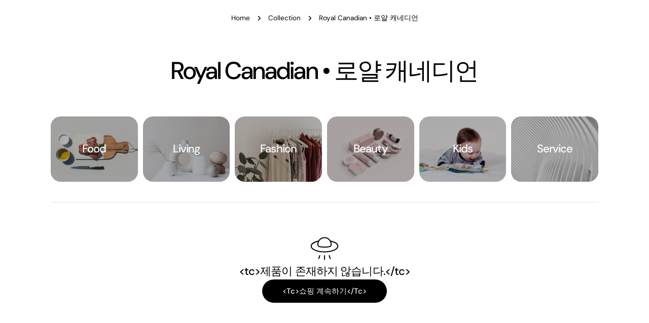

--- FILE ---
content_type: text/html; charset=utf-8
request_url: https://gandago.ca/collections/royal-canadian-%EB%A1%9C%EC%96%84-%EC%BA%90%EB%84%A4%EB%94%94%EC%96%B8
body_size: 33847
content:
<!doctype html>
<html
  class="no-js"
  lang="ko"
  
>
  <head>
    <meta charset="utf-8">
    <meta http-equiv="X-UA-Compatible" content="IE=edge">
    <meta name="viewport" content="width=device-width,initial-scale=1">
    <meta name="theme-color" content="">
    <link rel="canonical" href="https://gandago.ca/collections/royal-canadian-%eb%a1%9c%ec%96%84-%ec%ba%90%eb%84%a4%eb%94%94%ec%96%b8">
    <link rel="preconnect" href="https://cdn.shopify.com" crossorigin><link rel="icon" type="image/png" href="//gandago.ca/cdn/shop/files/gandago_logo_round_ab3be7ca-1611-4c3a-a241-304263fa96de.png?crop=center&height=32&v=1740686619&width=32"><link href="https://cdn.jsdelivr.net/gh/sun-typeface/SUIT@2/fonts/variable/woff2/SUIT-Variable.css" rel="stylesheet"><link rel="preconnect" href="https://fonts.shopifycdn.com" crossorigin><title>Royal Canadian • 로얄 캐네디언 &ndash; GANDAGO | 간다고</title>

    


<meta property="og:site_name" content="GANDAGO | 간다고">
<meta property="og:url" content="https://gandago.ca/collections/royal-canadian-%eb%a1%9c%ec%96%84-%ec%ba%90%eb%84%a4%eb%94%94%ec%96%b8">
<meta property="og:title" content="Royal Canadian • 로얄 캐네디언">
<meta property="og:type" content="website">
<meta property="og:description" content="Gandago: Best Korean food, K-beauty and meal kits delivered in Vancouver. Order now for fresh, fast delivery! 밴쿠버 한주식단 한식 집밥, 밀키트, 반찬 냉장차 배달 "><meta property="og:image" content="http://gandago.ca/cdn/shop/files/social_share_image_copy_92257ea9-cbb4-40d1-98cc-937cb3eb9f37.jpg?v=1738974025">
  <meta property="og:image:secure_url" content="https://gandago.ca/cdn/shop/files/social_share_image_copy_92257ea9-cbb4-40d1-98cc-937cb3eb9f37.jpg?v=1738974025">
  <meta property="og:image:width" content="1200">
  <meta property="og:image:height" content="628"><meta name="twitter:card" content="summary_large_image">
<meta name="twitter:title" content="Royal Canadian • 로얄 캐네디언">
<meta name="twitter:description" content="Gandago: Best Korean food, K-beauty and meal kits delivered in Vancouver. Order now for fresh, fast delivery! 밴쿠버 한주식단 한식 집밥, 밀키트, 반찬 냉장차 배달 ">

<style data-shopify>
  @font-face {
  font-family: "DM Sans";
  font-weight: 400;
  font-style: normal;
  font-display: swap;
  src: url("//gandago.ca/cdn/fonts/dm_sans/dmsans_n4.ec80bd4dd7e1a334c969c265873491ae56018d72.woff2") format("woff2"),
       url("//gandago.ca/cdn/fonts/dm_sans/dmsans_n4.87bdd914d8a61247b911147ae68e754d695c58a6.woff") format("woff");
}

  @font-face {
  font-family: "DM Sans";
  font-weight: 400;
  font-style: italic;
  font-display: swap;
  src: url("//gandago.ca/cdn/fonts/dm_sans/dmsans_i4.b8fe05e69ee95d5a53155c346957d8cbf5081c1a.woff2") format("woff2"),
       url("//gandago.ca/cdn/fonts/dm_sans/dmsans_i4.403fe28ee2ea63e142575c0aa47684d65f8c23a0.woff") format("woff");
}

  @font-face {
  font-family: "DM Sans";
  font-weight: 500;
  font-style: normal;
  font-display: swap;
  src: url("//gandago.ca/cdn/fonts/dm_sans/dmsans_n5.8a0f1984c77eb7186ceb87c4da2173ff65eb012e.woff2") format("woff2"),
       url("//gandago.ca/cdn/fonts/dm_sans/dmsans_n5.9ad2e755a89e15b3d6c53259daad5fc9609888e6.woff") format("woff");
}

  @font-face {
  font-family: "DM Sans";
  font-weight: 500;
  font-style: italic;
  font-display: swap;
  src: url("//gandago.ca/cdn/fonts/dm_sans/dmsans_i5.8654104650c013677e3def7db9b31bfbaa34e59a.woff2") format("woff2"),
       url("//gandago.ca/cdn/fonts/dm_sans/dmsans_i5.a0dc844d8a75a4232f255fc600ad5a295572bed9.woff") format("woff");
}

  @font-face {
  font-family: "DM Sans";
  font-weight: 700;
  font-style: normal;
  font-display: swap;
  src: url("//gandago.ca/cdn/fonts/dm_sans/dmsans_n7.97e21d81502002291ea1de8aefb79170c6946ce5.woff2") format("woff2"),
       url("//gandago.ca/cdn/fonts/dm_sans/dmsans_n7.af5c214f5116410ca1d53a2090665620e78e2e1b.woff") format("woff");
}

  @font-face {
  font-family: "DM Sans";
  font-weight: 700;
  font-style: italic;
  font-display: swap;
  src: url("//gandago.ca/cdn/fonts/dm_sans/dmsans_i7.52b57f7d7342eb7255084623d98ab83fd96e7f9b.woff2") format("woff2"),
       url("//gandago.ca/cdn/fonts/dm_sans/dmsans_i7.d5e14ef18a1d4a8ce78a4187580b4eb1759c2eda.woff") format("woff");
}

  @font-face {
  font-family: "DM Sans";
  font-weight: 500;
  font-style: normal;
  font-display: swap;
  src: url("//gandago.ca/cdn/fonts/dm_sans/dmsans_n5.8a0f1984c77eb7186ceb87c4da2173ff65eb012e.woff2") format("woff2"),
       url("//gandago.ca/cdn/fonts/dm_sans/dmsans_n5.9ad2e755a89e15b3d6c53259daad5fc9609888e6.woff") format("woff");
}

  @font-face {
  font-family: "DM Sans";
  font-weight: 500;
  font-style: normal;
  font-display: swap;
  src: url("//gandago.ca/cdn/fonts/dm_sans/dmsans_n5.8a0f1984c77eb7186ceb87c4da2173ff65eb012e.woff2") format("woff2"),
       url("//gandago.ca/cdn/fonts/dm_sans/dmsans_n5.9ad2e755a89e15b3d6c53259daad5fc9609888e6.woff") format("woff");
}

  @font-face {
  font-family: "DM Sans";
  font-weight: 500;
  font-style: italic;
  font-display: swap;
  src: url("//gandago.ca/cdn/fonts/dm_sans/dmsans_i5.8654104650c013677e3def7db9b31bfbaa34e59a.woff2") format("woff2"),
       url("//gandago.ca/cdn/fonts/dm_sans/dmsans_i5.a0dc844d8a75a4232f255fc600ad5a295572bed9.woff") format("woff");
}

  @font-face {
  font-family: "DM Sans";
  font-weight: 500;
  font-style: normal;
  font-display: swap;
  src: url("//gandago.ca/cdn/fonts/dm_sans/dmsans_n5.8a0f1984c77eb7186ceb87c4da2173ff65eb012e.woff2") format("woff2"),
       url("//gandago.ca/cdn/fonts/dm_sans/dmsans_n5.9ad2e755a89e15b3d6c53259daad5fc9609888e6.woff") format("woff");
}
@font-face {
  font-family: "DM Sans";
  font-weight: 500;
  font-style: normal;
  font-display: swap;
  src: url("//gandago.ca/cdn/fonts/dm_sans/dmsans_n5.8a0f1984c77eb7186ceb87c4da2173ff65eb012e.woff2") format("woff2"),
       url("//gandago.ca/cdn/fonts/dm_sans/dmsans_n5.9ad2e755a89e15b3d6c53259daad5fc9609888e6.woff") format("woff");
}
@font-face {
  font-family: "DM Sans";
  font-weight: 500;
  font-style: normal;
  font-display: swap;
  src: url("//gandago.ca/cdn/fonts/dm_sans/dmsans_n5.8a0f1984c77eb7186ceb87c4da2173ff65eb012e.woff2") format("woff2"),
       url("//gandago.ca/cdn/fonts/dm_sans/dmsans_n5.9ad2e755a89e15b3d6c53259daad5fc9609888e6.woff") format("woff");
}
@font-face {
  font-family: "DM Sans";
  font-weight: 500;
  font-style: normal;
  font-display: swap;
  src: url("//gandago.ca/cdn/fonts/dm_sans/dmsans_n5.8a0f1984c77eb7186ceb87c4da2173ff65eb012e.woff2") format("woff2"),
       url("//gandago.ca/cdn/fonts/dm_sans/dmsans_n5.9ad2e755a89e15b3d6c53259daad5fc9609888e6.woff") format("woff");
}


  
    :root,
.color-scheme-1 {
      --color-background: 255,255,255;
      --color-secondary-background: 247,247,247;
      --color-primary: 97,179,197;
      --color-text-heading: 0,0,0;
      --color-foreground: 0,0,0;
      --color-border: 230,230,230;
      --color-button: 0,0,0;
      --color-button-text: 255,255,255;
      --color-secondary-button: 233,233,233;
      --color-secondary-button-border: 233,233,233;
      --color-secondary-button-text: 0,0,0;
      --color-button-hover-background: 0,0,0;
      --color-button-hover-text: 255,255,255;
      --color-button-before: #333333;
      --color-field: 245,245,245;
      --color-field-text: 0,0,0;
      --color-link: 0,0,0;
      --color-link-hover: 0,0,0;
      --color-product-price-sale: 97,179,197;
      --color-foreground-lighten-60: #666666;
      --color-foreground-lighten-19: #cfcfcf;
    }
    @media (min-width: 768px) {
      body .desktop-color-scheme-1 {
        --color-background: 255,255,255;
      --color-secondary-background: 247,247,247;
      --color-primary: 97,179,197;
      --color-text-heading: 0,0,0;
      --color-foreground: 0,0,0;
      --color-border: 230,230,230;
      --color-button: 0,0,0;
      --color-button-text: 255,255,255;
      --color-secondary-button: 233,233,233;
      --color-secondary-button-border: 233,233,233;
      --color-secondary-button-text: 0,0,0;
      --color-button-hover-background: 0,0,0;
      --color-button-hover-text: 255,255,255;
      --color-button-before: #333333;
      --color-field: 245,245,245;
      --color-field-text: 0,0,0;
      --color-link: 0,0,0;
      --color-link-hover: 0,0,0;
      --color-product-price-sale: 97,179,197;
      --color-foreground-lighten-60: #666666;
      --color-foreground-lighten-19: #cfcfcf;
        color: rgb(var(--color-foreground));
        background-color: rgb(var(--color-background));
      }
    }
    @media (max-width: 767px) {
      body .mobile-color-scheme-1 {
        --color-background: 255,255,255;
      --color-secondary-background: 247,247,247;
      --color-primary: 97,179,197;
      --color-text-heading: 0,0,0;
      --color-foreground: 0,0,0;
      --color-border: 230,230,230;
      --color-button: 0,0,0;
      --color-button-text: 255,255,255;
      --color-secondary-button: 233,233,233;
      --color-secondary-button-border: 233,233,233;
      --color-secondary-button-text: 0,0,0;
      --color-button-hover-background: 0,0,0;
      --color-button-hover-text: 255,255,255;
      --color-button-before: #333333;
      --color-field: 245,245,245;
      --color-field-text: 0,0,0;
      --color-link: 0,0,0;
      --color-link-hover: 0,0,0;
      --color-product-price-sale: 97,179,197;
      --color-foreground-lighten-60: #666666;
      --color-foreground-lighten-19: #cfcfcf;
        color: rgb(var(--color-foreground));
        background-color: rgb(var(--color-background));
      }
    }
  
    
.color-scheme-inverse {
      --color-background: 0,0,0;
      --color-secondary-background: 0,0,0;
      --color-primary: 100,179,196;
      --color-text-heading: 255,255,255;
      --color-foreground: 255,255,255;
      --color-border: 255,255,255;
      --color-button: 255,255,255;
      --color-button-text: 0,0,0;
      --color-secondary-button: 255,255,255;
      --color-secondary-button-border: 230,230,230;
      --color-secondary-button-text: 0,0,0;
      --color-button-hover-background: 0,0,0;
      --color-button-hover-text: 255,255,255;
      --color-button-before: #333333;
      --color-field: 255,255,255;
      --color-field-text: 0,0,0;
      --color-link: 255,255,255;
      --color-link-hover: 255,255,255;
      --color-product-price-sale: 100,179,196;
      --color-foreground-lighten-60: #999999;
      --color-foreground-lighten-19: #303030;
    }
    @media (min-width: 768px) {
      body .desktop-color-scheme-inverse {
        --color-background: 0,0,0;
      --color-secondary-background: 0,0,0;
      --color-primary: 100,179,196;
      --color-text-heading: 255,255,255;
      --color-foreground: 255,255,255;
      --color-border: 255,255,255;
      --color-button: 255,255,255;
      --color-button-text: 0,0,0;
      --color-secondary-button: 255,255,255;
      --color-secondary-button-border: 230,230,230;
      --color-secondary-button-text: 0,0,0;
      --color-button-hover-background: 0,0,0;
      --color-button-hover-text: 255,255,255;
      --color-button-before: #333333;
      --color-field: 255,255,255;
      --color-field-text: 0,0,0;
      --color-link: 255,255,255;
      --color-link-hover: 255,255,255;
      --color-product-price-sale: 100,179,196;
      --color-foreground-lighten-60: #999999;
      --color-foreground-lighten-19: #303030;
        color: rgb(var(--color-foreground));
        background-color: rgb(var(--color-background));
      }
    }
    @media (max-width: 767px) {
      body .mobile-color-scheme-inverse {
        --color-background: 0,0,0;
      --color-secondary-background: 0,0,0;
      --color-primary: 100,179,196;
      --color-text-heading: 255,255,255;
      --color-foreground: 255,255,255;
      --color-border: 255,255,255;
      --color-button: 255,255,255;
      --color-button-text: 0,0,0;
      --color-secondary-button: 255,255,255;
      --color-secondary-button-border: 230,230,230;
      --color-secondary-button-text: 0,0,0;
      --color-button-hover-background: 0,0,0;
      --color-button-hover-text: 255,255,255;
      --color-button-before: #333333;
      --color-field: 255,255,255;
      --color-field-text: 0,0,0;
      --color-link: 255,255,255;
      --color-link-hover: 255,255,255;
      --color-product-price-sale: 100,179,196;
      --color-foreground-lighten-60: #999999;
      --color-foreground-lighten-19: #303030;
        color: rgb(var(--color-foreground));
        background-color: rgb(var(--color-background));
      }
    }
  
    
.color-scheme-bg {
      --color-background: 246,246,246;
      --color-secondary-background: 247,247,247;
      --color-primary: 100,179,196;
      --color-text-heading: 0,0,0;
      --color-foreground: 0,0,0;
      --color-border: 230,230,230;
      --color-button: 0,0,0;
      --color-button-text: 255,255,255;
      --color-secondary-button: 233,233,233;
      --color-secondary-button-border: 233,233,233;
      --color-secondary-button-text: 0,0,0;
      --color-button-hover-background: 0,0,0;
      --color-button-hover-text: 255,255,255;
      --color-button-before: #333333;
      --color-field: 245,245,245;
      --color-field-text: 0,0,0;
      --color-link: 0,0,0;
      --color-link-hover: 0,0,0;
      --color-product-price-sale: 100,179,196;
      --color-foreground-lighten-60: #626262;
      --color-foreground-lighten-19: #c7c7c7;
    }
    @media (min-width: 768px) {
      body .desktop-color-scheme-bg {
        --color-background: 246,246,246;
      --color-secondary-background: 247,247,247;
      --color-primary: 100,179,196;
      --color-text-heading: 0,0,0;
      --color-foreground: 0,0,0;
      --color-border: 230,230,230;
      --color-button: 0,0,0;
      --color-button-text: 255,255,255;
      --color-secondary-button: 233,233,233;
      --color-secondary-button-border: 233,233,233;
      --color-secondary-button-text: 0,0,0;
      --color-button-hover-background: 0,0,0;
      --color-button-hover-text: 255,255,255;
      --color-button-before: #333333;
      --color-field: 245,245,245;
      --color-field-text: 0,0,0;
      --color-link: 0,0,0;
      --color-link-hover: 0,0,0;
      --color-product-price-sale: 100,179,196;
      --color-foreground-lighten-60: #626262;
      --color-foreground-lighten-19: #c7c7c7;
        color: rgb(var(--color-foreground));
        background-color: rgb(var(--color-background));
      }
    }
    @media (max-width: 767px) {
      body .mobile-color-scheme-bg {
        --color-background: 246,246,246;
      --color-secondary-background: 247,247,247;
      --color-primary: 100,179,196;
      --color-text-heading: 0,0,0;
      --color-foreground: 0,0,0;
      --color-border: 230,230,230;
      --color-button: 0,0,0;
      --color-button-text: 255,255,255;
      --color-secondary-button: 233,233,233;
      --color-secondary-button-border: 233,233,233;
      --color-secondary-button-text: 0,0,0;
      --color-button-hover-background: 0,0,0;
      --color-button-hover-text: 255,255,255;
      --color-button-before: #333333;
      --color-field: 245,245,245;
      --color-field-text: 0,0,0;
      --color-link: 0,0,0;
      --color-link-hover: 0,0,0;
      --color-product-price-sale: 100,179,196;
      --color-foreground-lighten-60: #626262;
      --color-foreground-lighten-19: #c7c7c7;
        color: rgb(var(--color-foreground));
        background-color: rgb(var(--color-background));
      }
    }
  

  body, .color-scheme-1, .color-scheme-inverse, .color-scheme-bg {
    color: rgb(var(--color-foreground));
    background-color: rgb(var(--color-background));
  }

  :root {
    /* Animation variable */
    --animation-nav: .5s cubic-bezier(.6, 0, .4, 1);
    --animation-default: .5s cubic-bezier(.3, 1, .3, 1);
    --animation-fast: .3s cubic-bezier(.7, 0, .3, 1);
    --transform-origin-start: left;
    --transform-origin-end: right;
    --duration-default: 200ms;
    --duration-image: 1000ms;

    --font-body-family: "DM Sans", sans-serif, sans-serif;
    --font-body-style: normal;
    --font-body-weight: 400;
    --font-body-weight-bolder: 500;
    --font-body-weight-bold: 700;
    --font-body-size: 1.5rem;
    --font-body-line-height: 1.6;

    --font-heading-family: "DM Sans", sans-serif, sans-serif;
    --font-heading-style: normal;
    --font-heading-weight: 500;
    --font-heading-letter-spacing: -0.04em;
    --font-heading-transform: none;
    --font-heading-scale: 1.0;
    --font-heading-mobile-scale: 0.8;

    --font-hd1-transform:none;

    --font-subheading-family: "DM Sans", sans-serif, sans-serif;
    --font-subheading-weight: 500;
    --font-subheading-scale: 1.12;
    --font-subheading-transform: capitalize;
    --font-subheading-letter-spacing: 0.0em;

    --font-navigation-family: "DM Sans", sans-serif, sans-serif;
    --font-navigation-weight: 500;
    --navigation-transform: none;

    --font-button-family: "DM Sans", sans-serif, sans-serif;
    --font-button-weight: 500;
    --buttons-letter-spacing: 0.0em;
    --buttons-transform: capitalize;
    --buttons-height: 4.6rem;
    --buttons-border-width: 1px;
    --inputs-border-width: 1px;

    --font-pcard-title-family: "DM Sans", sans-serif, sans-serif;
    --font-pcard-title-style: normal;
    --font-pcard-title-weight: 500;
    --font-pcard-title-scale: 1.12;
    --font-pcard-title-transform: none;

    --font-hd1-size: 6.0rem;
    --font-hd2-size: 4.8rem;
    --font-hd3-size: 3.6rem;
    --font-h1-size: calc(var(--font-heading-scale) * 4rem);
    --font-h2-size: calc(var(--font-heading-scale) * 3.2rem);
    --font-h3-size: calc(var(--font-heading-scale) * 2.8rem);
    --font-h4-size: calc(var(--font-heading-scale) * 2.2rem);
    --font-h5-size: calc(var(--font-heading-scale) * 1.8rem);
    --font-h6-size: calc(var(--font-heading-scale) * 1.6rem);
    --font-subheading-size: calc(var(--font-subheading-scale) * var(--font-body-size));
    --font-pcard-title-size: calc(var(--font-pcard-title-scale) * var(--font-body-size));

    --color-badge-sale: #41b5c6;
    --color-badge-sale-text: #FFFFFF;
    --color-badge-soldout: #A5A4AB;
    --color-badge-soldout-text: #FFFFFF;
    --color-badge-hot: #de6969;
    --color-badge-hot-text: #FFFFFF;
    --color-badge-new: #559B60;
    --color-badge-new-text: #FFFFFF;
    --color-cart-bubble: #41b5c6;
    --color-keyboard-focus: 65 181 198;

    --buttons-radius: 2.3rem;
    --inputs-radius: 2.3rem;
    --textareas-radius: 1.6rem;
    --blocks-radius: 2.0rem;
    --blocks-radius-mobile: 1.6rem;
    --small-blocks-radius: 0.6rem;
    --medium-blocks-radius: 1.0rem;
    --pcard-radius: 1.6rem;
    --pcard-inner-radius: 1.0rem;
    --badges-radius: 0.5rem;

    --page-width: 1000px;
    --page-width-margin: 0rem;
    --header-padding-bottom: 4rem;
    --header-padding-bottom-mobile: 3.2rem;
    --header-padding-bottom-large: 6rem;
    --header-padding-bottom-large-lg: 4rem;
  }

  *,
  *::before,
  *::after {
    box-sizing: inherit;
  }

  html {
    box-sizing: border-box;
    font-size: 62.5%;
    height: 100%;
  }

  body {
    min-height: 100%;
    margin: 0;
    font-family: var(--font-body-family);
    font-style: var(--font-body-style);
    font-weight: var(--font-body-weight);
    font-size: var(--font-body-size);
    line-height: var(--font-body-line-height);
    -webkit-font-smoothing: antialiased;
    -moz-osx-font-smoothing: grayscale;
    touch-action: manipulation;
    -webkit-text-size-adjust: 100%;
    font-feature-settings: normal;
  }
  @media (min-width: 1075px) {
    .swiper-controls--outside {
      --swiper-navigation-offset-x: calc((var(--swiper-navigation-size) + 2.7rem) * -1);
    }
  }
</style>

  <link rel="preload" as="font" href="//gandago.ca/cdn/fonts/dm_sans/dmsans_n4.ec80bd4dd7e1a334c969c265873491ae56018d72.woff2" type="font/woff2" crossorigin>
  

  <link rel="preload" as="font" href="//gandago.ca/cdn/fonts/dm_sans/dmsans_n5.8a0f1984c77eb7186ceb87c4da2173ff65eb012e.woff2" type="font/woff2" crossorigin>
  
<link href="//gandago.ca/cdn/shop/t/29/assets/vendor.css?v=94183888130352382221768256745" rel="stylesheet" type="text/css" media="all" /><link href="//gandago.ca/cdn/shop/t/29/assets/theme.css?v=73934657114321284291768256745" rel="stylesheet" type="text/css" media="all" /><script>window.performance && window.performance.mark && window.performance.mark('shopify.content_for_header.start');</script><meta name="google-site-verification" content="NJlZA0C-pxUNlWZ-vIC11CbrIHYJArgnl2eRtnsa9bc">
<meta name="facebook-domain-verification" content="s9ntem4rn40zp2fzgr4wo2jath5v5r">
<meta name="facebook-domain-verification" content="ne8s0jm95zzbxqngbp2q8w5tqfacnj">
<meta name="facebook-domain-verification" content="s9ntem4rn40zp2fzgr4wo2jath5v5r">
<meta id="shopify-digital-wallet" name="shopify-digital-wallet" content="/52674363575/digital_wallets/dialog">
<meta name="shopify-checkout-api-token" content="c399cf96a739866081d709aaf8a20286">
<link rel="alternate" type="application/atom+xml" title="Feed" href="/collections/royal-canadian-%EB%A1%9C%EC%96%84-%EC%BA%90%EB%84%A4%EB%94%94%EC%96%B8.atom" />
<link rel="alternate" hreflang="x-default" href="https://gandago.ca/collections/royal-canadian-%EB%A1%9C%EC%96%84-%EC%BA%90%EB%84%A4%EB%94%94%EC%96%B8">
<link rel="alternate" hreflang="ko" href="https://gandago.ca/collections/royal-canadian-%EB%A1%9C%EC%96%84-%EC%BA%90%EB%84%A4%EB%94%94%EC%96%B8">
<link rel="alternate" hreflang="en" href="https://gandago.ca/en/collections/royal-canadian-%EB%A1%9C%EC%96%84-%EC%BA%90%EB%84%A4%EB%94%94%EC%96%B8">
<link rel="alternate" type="application/json+oembed" href="https://gandago.ca/collections/royal-canadian-%eb%a1%9c%ec%96%84-%ec%ba%90%eb%84%a4%eb%94%94%ec%96%b8.oembed">
<script async="async" src="/checkouts/internal/preloads.js?locale=ko-CA"></script>
<link rel="preconnect" href="https://shop.app" crossorigin="anonymous">
<script async="async" src="https://shop.app/checkouts/internal/preloads.js?locale=ko-CA&shop_id=52674363575" crossorigin="anonymous"></script>
<script id="apple-pay-shop-capabilities" type="application/json">{"shopId":52674363575,"countryCode":"CA","currencyCode":"CAD","merchantCapabilities":["supports3DS"],"merchantId":"gid:\/\/shopify\/Shop\/52674363575","merchantName":"GANDAGO | 간다고","requiredBillingContactFields":["postalAddress","email","phone"],"requiredShippingContactFields":["postalAddress","email","phone"],"shippingType":"shipping","supportedNetworks":["visa","masterCard","interac"],"total":{"type":"pending","label":"GANDAGO | 간다고","amount":"1.00"},"shopifyPaymentsEnabled":true,"supportsSubscriptions":true}</script>
<script id="shopify-features" type="application/json">{"accessToken":"c399cf96a739866081d709aaf8a20286","betas":["rich-media-storefront-analytics"],"domain":"gandago.ca","predictiveSearch":false,"shopId":52674363575,"locale":"ko"}</script>
<script>var Shopify = Shopify || {};
Shopify.shop = "ganda-go.myshopify.com";
Shopify.locale = "ko";
Shopify.currency = {"active":"CAD","rate":"1.0"};
Shopify.country = "CA";
Shopify.theme = {"name":"Lynj | Temporary Closing","id":155475771646,"schema_name":"Lynj","schema_version":"1.0.0","theme_store_id":1571,"role":"main"};
Shopify.theme.handle = "null";
Shopify.theme.style = {"id":null,"handle":null};
Shopify.cdnHost = "gandago.ca/cdn";
Shopify.routes = Shopify.routes || {};
Shopify.routes.root = "/";</script>
<script type="module">!function(o){(o.Shopify=o.Shopify||{}).modules=!0}(window);</script>
<script>!function(o){function n(){var o=[];function n(){o.push(Array.prototype.slice.apply(arguments))}return n.q=o,n}var t=o.Shopify=o.Shopify||{};t.loadFeatures=n(),t.autoloadFeatures=n()}(window);</script>
<script>
  window.ShopifyPay = window.ShopifyPay || {};
  window.ShopifyPay.apiHost = "shop.app\/pay";
  window.ShopifyPay.redirectState = null;
</script>
<script id="shop-js-analytics" type="application/json">{"pageType":"collection"}</script>
<script defer="defer" async type="module" src="//gandago.ca/cdn/shopifycloud/shop-js/modules/v2/client.init-shop-cart-sync_By747g-Y.ko.esm.js"></script>
<script defer="defer" async type="module" src="//gandago.ca/cdn/shopifycloud/shop-js/modules/v2/chunk.common_CvSR-vdi.esm.js"></script>
<script defer="defer" async type="module" src="//gandago.ca/cdn/shopifycloud/shop-js/modules/v2/chunk.modal_nXcElWTU.esm.js"></script>
<script type="module">
  await import("//gandago.ca/cdn/shopifycloud/shop-js/modules/v2/client.init-shop-cart-sync_By747g-Y.ko.esm.js");
await import("//gandago.ca/cdn/shopifycloud/shop-js/modules/v2/chunk.common_CvSR-vdi.esm.js");
await import("//gandago.ca/cdn/shopifycloud/shop-js/modules/v2/chunk.modal_nXcElWTU.esm.js");

  window.Shopify.SignInWithShop?.initShopCartSync?.({"fedCMEnabled":true,"windoidEnabled":true});

</script>
<script>
  window.Shopify = window.Shopify || {};
  if (!window.Shopify.featureAssets) window.Shopify.featureAssets = {};
  window.Shopify.featureAssets['shop-js'] = {"shop-cart-sync":["modules/v2/client.shop-cart-sync_BwvTpoyS.ko.esm.js","modules/v2/chunk.common_CvSR-vdi.esm.js","modules/v2/chunk.modal_nXcElWTU.esm.js"],"init-fed-cm":["modules/v2/client.init-fed-cm_BQC9Ltem.ko.esm.js","modules/v2/chunk.common_CvSR-vdi.esm.js","modules/v2/chunk.modal_nXcElWTU.esm.js"],"shop-toast-manager":["modules/v2/client.shop-toast-manager_CEPSZCOh.ko.esm.js","modules/v2/chunk.common_CvSR-vdi.esm.js","modules/v2/chunk.modal_nXcElWTU.esm.js"],"init-shop-cart-sync":["modules/v2/client.init-shop-cart-sync_By747g-Y.ko.esm.js","modules/v2/chunk.common_CvSR-vdi.esm.js","modules/v2/chunk.modal_nXcElWTU.esm.js"],"shop-button":["modules/v2/client.shop-button_BYWeYNJN.ko.esm.js","modules/v2/chunk.common_CvSR-vdi.esm.js","modules/v2/chunk.modal_nXcElWTU.esm.js"],"init-windoid":["modules/v2/client.init-windoid_BZx7Ucam.ko.esm.js","modules/v2/chunk.common_CvSR-vdi.esm.js","modules/v2/chunk.modal_nXcElWTU.esm.js"],"shop-cash-offers":["modules/v2/client.shop-cash-offers_DVbhw9E4.ko.esm.js","modules/v2/chunk.common_CvSR-vdi.esm.js","modules/v2/chunk.modal_nXcElWTU.esm.js"],"pay-button":["modules/v2/client.pay-button_CmTI8ikX.ko.esm.js","modules/v2/chunk.common_CvSR-vdi.esm.js","modules/v2/chunk.modal_nXcElWTU.esm.js"],"init-customer-accounts":["modules/v2/client.init-customer-accounts_DHnL_fPJ.ko.esm.js","modules/v2/client.shop-login-button_CnmthNen.ko.esm.js","modules/v2/chunk.common_CvSR-vdi.esm.js","modules/v2/chunk.modal_nXcElWTU.esm.js"],"avatar":["modules/v2/client.avatar_BTnouDA3.ko.esm.js"],"checkout-modal":["modules/v2/client.checkout-modal_DxHqwRY1.ko.esm.js","modules/v2/chunk.common_CvSR-vdi.esm.js","modules/v2/chunk.modal_nXcElWTU.esm.js"],"init-shop-for-new-customer-accounts":["modules/v2/client.init-shop-for-new-customer-accounts_CXBIvYi1.ko.esm.js","modules/v2/client.shop-login-button_CnmthNen.ko.esm.js","modules/v2/chunk.common_CvSR-vdi.esm.js","modules/v2/chunk.modal_nXcElWTU.esm.js"],"init-customer-accounts-sign-up":["modules/v2/client.init-customer-accounts-sign-up_DZrov6Hc.ko.esm.js","modules/v2/client.shop-login-button_CnmthNen.ko.esm.js","modules/v2/chunk.common_CvSR-vdi.esm.js","modules/v2/chunk.modal_nXcElWTU.esm.js"],"init-shop-email-lookup-coordinator":["modules/v2/client.init-shop-email-lookup-coordinator_BwhwQg1J.ko.esm.js","modules/v2/chunk.common_CvSR-vdi.esm.js","modules/v2/chunk.modal_nXcElWTU.esm.js"],"shop-follow-button":["modules/v2/client.shop-follow-button_D-wc3Cz1.ko.esm.js","modules/v2/chunk.common_CvSR-vdi.esm.js","modules/v2/chunk.modal_nXcElWTU.esm.js"],"shop-login-button":["modules/v2/client.shop-login-button_CnmthNen.ko.esm.js","modules/v2/chunk.common_CvSR-vdi.esm.js","modules/v2/chunk.modal_nXcElWTU.esm.js"],"shop-login":["modules/v2/client.shop-login_HMLn2clO.ko.esm.js","modules/v2/chunk.common_CvSR-vdi.esm.js","modules/v2/chunk.modal_nXcElWTU.esm.js"],"lead-capture":["modules/v2/client.lead-capture_p3R-AA4t.ko.esm.js","modules/v2/chunk.common_CvSR-vdi.esm.js","modules/v2/chunk.modal_nXcElWTU.esm.js"],"payment-terms":["modules/v2/client.payment-terms_0ECiCoHJ.ko.esm.js","modules/v2/chunk.common_CvSR-vdi.esm.js","modules/v2/chunk.modal_nXcElWTU.esm.js"]};
</script>
<script>(function() {
  var isLoaded = false;
  function asyncLoad() {
    if (isLoaded) return;
    isLoaded = true;
    var urls = ["\/\/www.powr.io\/powr.js?powr-token=ganda-go.myshopify.com\u0026external-type=shopify\u0026shop=ganda-go.myshopify.com","https:\/\/seo.apps.avada.io\/avada-seo-installed.js?shop=ganda-go.myshopify.com","https:\/\/slots-app.logbase.io\/slots-script-tag.js?shop=ganda-go.myshopify.com","https:\/\/cdn1.avada.io\/flying-pages\/module.js?shop=ganda-go.myshopify.com","https:\/\/sp-seller.webkul.com\/js\/seller_profile_tag.js?shop=ganda-go.myshopify.com"];
    for (var i = 0; i < urls.length; i++) {
      var s = document.createElement('script');
      s.type = 'text/javascript';
      s.async = true;
      s.src = urls[i];
      var x = document.getElementsByTagName('script')[0];
      x.parentNode.insertBefore(s, x);
    }
  };
  if(window.attachEvent) {
    window.attachEvent('onload', asyncLoad);
  } else {
    window.addEventListener('load', asyncLoad, false);
  }
})();</script>
<script id="__st">var __st={"a":52674363575,"offset":-28800,"reqid":"0d8350f8-8cd8-4001-9f5d-849fd5660c93-1769682105","pageurl":"gandago.ca\/collections\/royal-canadian-%EB%A1%9C%EC%96%84-%EC%BA%90%EB%84%A4%EB%94%94%EC%96%B8","u":"9f2742b43dc7","p":"collection","rtyp":"collection","rid":402206687486};</script>
<script>window.ShopifyPaypalV4VisibilityTracking = true;</script>
<script id="captcha-bootstrap">!function(){'use strict';const t='contact',e='account',n='new_comment',o=[[t,t],['blogs',n],['comments',n],[t,'customer']],c=[[e,'customer_login'],[e,'guest_login'],[e,'recover_customer_password'],[e,'create_customer']],r=t=>t.map((([t,e])=>`form[action*='/${t}']:not([data-nocaptcha='true']) input[name='form_type'][value='${e}']`)).join(','),a=t=>()=>t?[...document.querySelectorAll(t)].map((t=>t.form)):[];function s(){const t=[...o],e=r(t);return a(e)}const i='password',u='form_key',d=['recaptcha-v3-token','g-recaptcha-response','h-captcha-response',i],f=()=>{try{return window.sessionStorage}catch{return}},m='__shopify_v',_=t=>t.elements[u];function p(t,e,n=!1){try{const o=window.sessionStorage,c=JSON.parse(o.getItem(e)),{data:r}=function(t){const{data:e,action:n}=t;return t[m]||n?{data:e,action:n}:{data:t,action:n}}(c);for(const[e,n]of Object.entries(r))t.elements[e]&&(t.elements[e].value=n);n&&o.removeItem(e)}catch(o){console.error('form repopulation failed',{error:o})}}const l='form_type',E='cptcha';function T(t){t.dataset[E]=!0}const w=window,h=w.document,L='Shopify',v='ce_forms',y='captcha';let A=!1;((t,e)=>{const n=(g='f06e6c50-85a8-45c8-87d0-21a2b65856fe',I='https://cdn.shopify.com/shopifycloud/storefront-forms-hcaptcha/ce_storefront_forms_captcha_hcaptcha.v1.5.2.iife.js',D={infoText:'hCaptcha에 의해 보호됨',privacyText:'개인정보 보호',termsText:'약관'},(t,e,n)=>{const o=w[L][v],c=o.bindForm;if(c)return c(t,g,e,D).then(n);var r;o.q.push([[t,g,e,D],n]),r=I,A||(h.body.append(Object.assign(h.createElement('script'),{id:'captcha-provider',async:!0,src:r})),A=!0)});var g,I,D;w[L]=w[L]||{},w[L][v]=w[L][v]||{},w[L][v].q=[],w[L][y]=w[L][y]||{},w[L][y].protect=function(t,e){n(t,void 0,e),T(t)},Object.freeze(w[L][y]),function(t,e,n,w,h,L){const[v,y,A,g]=function(t,e,n){const i=e?o:[],u=t?c:[],d=[...i,...u],f=r(d),m=r(i),_=r(d.filter((([t,e])=>n.includes(e))));return[a(f),a(m),a(_),s()]}(w,h,L),I=t=>{const e=t.target;return e instanceof HTMLFormElement?e:e&&e.form},D=t=>v().includes(t);t.addEventListener('submit',(t=>{const e=I(t);if(!e)return;const n=D(e)&&!e.dataset.hcaptchaBound&&!e.dataset.recaptchaBound,o=_(e),c=g().includes(e)&&(!o||!o.value);(n||c)&&t.preventDefault(),c&&!n&&(function(t){try{if(!f())return;!function(t){const e=f();if(!e)return;const n=_(t);if(!n)return;const o=n.value;o&&e.removeItem(o)}(t);const e=Array.from(Array(32),(()=>Math.random().toString(36)[2])).join('');!function(t,e){_(t)||t.append(Object.assign(document.createElement('input'),{type:'hidden',name:u})),t.elements[u].value=e}(t,e),function(t,e){const n=f();if(!n)return;const o=[...t.querySelectorAll(`input[type='${i}']`)].map((({name:t})=>t)),c=[...d,...o],r={};for(const[a,s]of new FormData(t).entries())c.includes(a)||(r[a]=s);n.setItem(e,JSON.stringify({[m]:1,action:t.action,data:r}))}(t,e)}catch(e){console.error('failed to persist form',e)}}(e),e.submit())}));const S=(t,e)=>{t&&!t.dataset[E]&&(n(t,e.some((e=>e===t))),T(t))};for(const o of['focusin','change'])t.addEventListener(o,(t=>{const e=I(t);D(e)&&S(e,y())}));const B=e.get('form_key'),M=e.get(l),P=B&&M;t.addEventListener('DOMContentLoaded',(()=>{const t=y();if(P)for(const e of t)e.elements[l].value===M&&p(e,B);[...new Set([...A(),...v().filter((t=>'true'===t.dataset.shopifyCaptcha))])].forEach((e=>S(e,t)))}))}(h,new URLSearchParams(w.location.search),n,t,e,['guest_login'])})(!0,!0)}();</script>
<script integrity="sha256-4kQ18oKyAcykRKYeNunJcIwy7WH5gtpwJnB7kiuLZ1E=" data-source-attribution="shopify.loadfeatures" defer="defer" src="//gandago.ca/cdn/shopifycloud/storefront/assets/storefront/load_feature-a0a9edcb.js" crossorigin="anonymous"></script>
<script crossorigin="anonymous" defer="defer" src="//gandago.ca/cdn/shopifycloud/storefront/assets/shopify_pay/storefront-65b4c6d7.js?v=20250812"></script>
<script data-source-attribution="shopify.dynamic_checkout.dynamic.init">var Shopify=Shopify||{};Shopify.PaymentButton=Shopify.PaymentButton||{isStorefrontPortableWallets:!0,init:function(){window.Shopify.PaymentButton.init=function(){};var t=document.createElement("script");t.src="https://gandago.ca/cdn/shopifycloud/portable-wallets/latest/portable-wallets.ko.js",t.type="module",document.head.appendChild(t)}};
</script>
<script data-source-attribution="shopify.dynamic_checkout.buyer_consent">
  function portableWalletsHideBuyerConsent(e){var t=document.getElementById("shopify-buyer-consent"),n=document.getElementById("shopify-subscription-policy-button");t&&n&&(t.classList.add("hidden"),t.setAttribute("aria-hidden","true"),n.removeEventListener("click",e))}function portableWalletsShowBuyerConsent(e){var t=document.getElementById("shopify-buyer-consent"),n=document.getElementById("shopify-subscription-policy-button");t&&n&&(t.classList.remove("hidden"),t.removeAttribute("aria-hidden"),n.addEventListener("click",e))}window.Shopify?.PaymentButton&&(window.Shopify.PaymentButton.hideBuyerConsent=portableWalletsHideBuyerConsent,window.Shopify.PaymentButton.showBuyerConsent=portableWalletsShowBuyerConsent);
</script>
<script data-source-attribution="shopify.dynamic_checkout.cart.bootstrap">document.addEventListener("DOMContentLoaded",(function(){function t(){return document.querySelector("shopify-accelerated-checkout-cart, shopify-accelerated-checkout")}if(t())Shopify.PaymentButton.init();else{new MutationObserver((function(e,n){t()&&(Shopify.PaymentButton.init(),n.disconnect())})).observe(document.body,{childList:!0,subtree:!0})}}));
</script>
<link id="shopify-accelerated-checkout-styles" rel="stylesheet" media="screen" href="https://gandago.ca/cdn/shopifycloud/portable-wallets/latest/accelerated-checkout-backwards-compat.css" crossorigin="anonymous">
<style id="shopify-accelerated-checkout-cart">
        #shopify-buyer-consent {
  margin-top: 1em;
  display: inline-block;
  width: 100%;
}

#shopify-buyer-consent.hidden {
  display: none;
}

#shopify-subscription-policy-button {
  background: none;
  border: none;
  padding: 0;
  text-decoration: underline;
  font-size: inherit;
  cursor: pointer;
}

#shopify-subscription-policy-button::before {
  box-shadow: none;
}

      </style>

<script>window.performance && window.performance.mark && window.performance.mark('shopify.content_for_header.end');</script>

    <script src="//gandago.ca/cdn/shop/t/29/assets/vendor.js?v=148307995336005396171768256745" defer="defer"></script>
    <script src="//gandago.ca/cdn/shop/t/29/assets/theme.js?v=125348030541333842061768256745" defer="defer"></script><script>
      if (Shopify.designMode) {
        document.documentElement.classList.add('shopify-design-mode');
      }
    </script>
<script>
  window.WhaleTheme = window.WhaleTheme || {};
  document.documentElement.classList.replace('no-js', 'js');
  window.shopUrl = 'https://gandago.ca';
  window.WhaleTheme.routes = {
    cart_add_url: '/cart/add',
    cart_change_url: '/cart/change',
    cart_update_url: '/cart/update',
    cart_url: '/cart',
    shop_url: 'https://gandago.ca',
    predictive_search_url: '/search/suggest',
  };

  WhaleTheme.shippingCalculatorStrings = {
    error: "배송비 검색 중 하나 이상의 오류가 발생했습니다.",
    notFound: "죄송합니다. 고객님의 고객님의 주소로는 배송되지 않습니다.",
    oneResult: "고객님의 고객님의 주소에는 하나의 배송비가 있습니다:",
    multipleResults: "고객님의 고객님의 주소에는 다양한 배송비가 있습니다:",
  };

  WhaleTheme.settings = {
    cartType: "drawer",
    moneyFormat: "${{amount}}",
    themeName: 'Lynj',
    themeVersion: '1.0.0'
  }

  WhaleTheme.variantStrings = {
    addToCart: `장바구니에 추가`,
    soldOut: `품절`,
    unavailable: `구매 불가`,
    unavailable_with_option: `[value] - 구매 불가`,
  };

  WhaleTheme.quickOrderListStrings = {
    itemsAdded: "[quantity]개 항목 추가됨",
    itemAdded: "[quantity]개 항목 추가됨",
    itemsRemoved: "[quantity]개 항목 제거됨",
    itemRemoved: "[quantity]개 항목 제거됨",
    viewCart: "장바구니 보기",
    each: "개당 [money]",
    min_error: "이 항목의 최소값은 다음과 같습니다: [min]",
    max_error: "이 항목의 최대값은 다음과 같습니다: [max]",
    step_error: "이 항목은 다음 단위로만 추가할 수 있습니다: [step]",
  };

  WhaleTheme.accessibilityStrings = {
    imageAvailable: `영상 [index] 이제 갤러리 보기로 사용할 수 있습니다.`,
    shareSuccess: `복사됨`,
    pauseSlideshow: `슬라이드쇼 일시중지`,
    playSlideshow: `슬라이드쇼 재생`,
    recipientFormExpanded: `기프트 카드 수령인 양식 펼쳐짐`,
    recipientFormCollapsed: `기프트 카드 수령인 양식 접힘`,
    countrySelectorSearchCount: `[count] 발견된 국가/지역`,
  };
</script>

    
    

    <!-- Google tag (gtag.js) -->
    <!-- <script async src="https://www.googletagmanager.com/gtag/js?id=G-X44Y7CLL2X"></script>
    <script>
      window.dataLayer = window.dataLayer || [];
      function gtag(){dataLayer.push(arguments);}
      gtag('js', new Date());
    
      gtag('config', 'G-X44Y7CLL2X');
    </script> -->
  <!-- BEGIN app block: shopify://apps/judge-me-reviews/blocks/judgeme_core/61ccd3b1-a9f2-4160-9fe9-4fec8413e5d8 --><!-- Start of Judge.me Core -->






<link rel="dns-prefetch" href="https://cdnwidget.judge.me">
<link rel="dns-prefetch" href="https://cdn.judge.me">
<link rel="dns-prefetch" href="https://cdn1.judge.me">
<link rel="dns-prefetch" href="https://api.judge.me">

<script data-cfasync='false' class='jdgm-settings-script'>window.jdgmSettings={"pagination":5,"disable_web_reviews":false,"badge_no_review_text":"No reviews","badge_n_reviews_text":"{{ n }} review/reviews","badge_star_color":"#41B5C6","hide_badge_preview_if_no_reviews":true,"badge_hide_text":false,"enforce_center_preview_badge":false,"widget_title":"Customer Reviews","widget_open_form_text":"Write a review","widget_close_form_text":"Cancel review","widget_refresh_page_text":"Refresh page","widget_summary_text":"Based on {{ number_of_reviews }} review/reviews","widget_no_review_text":"Be the first to write a review","widget_name_field_text":"Display name","widget_verified_name_field_text":"Verified Name (public)","widget_name_placeholder_text":"Display name","widget_required_field_error_text":"This field is required.","widget_email_field_text":"Email address","widget_verified_email_field_text":"Verified Email (private, can not be edited)","widget_email_placeholder_text":"Your email address","widget_email_field_error_text":"Please enter a valid email address.","widget_rating_field_text":"Rating","widget_review_title_field_text":"Review Title","widget_review_title_placeholder_text":"Give your review a title","widget_review_body_field_text":"Review content","widget_review_body_placeholder_text":"Start writing here...","widget_pictures_field_text":"Picture/Video (optional)","widget_submit_review_text":"Submit Review","widget_submit_verified_review_text":"Submit Verified Review","widget_submit_success_msg_with_auto_publish":"Thank you! Please refresh the page in a few moments to see your review. You can remove or edit your review by logging into \u003ca href='https://judge.me/login' target='_blank' rel='nofollow noopener'\u003eJudge.me\u003c/a\u003e","widget_submit_success_msg_no_auto_publish":"Thank you! Your review will be published as soon as it is approved by the shop admin. You can remove or edit your review by logging into \u003ca href='https://judge.me/login' target='_blank' rel='nofollow noopener'\u003eJudge.me\u003c/a\u003e","widget_show_default_reviews_out_of_total_text":"Showing {{ n_reviews_shown }} out of {{ n_reviews }} reviews.","widget_show_all_link_text":"Show all","widget_show_less_link_text":"Show less","widget_author_said_text":"{{ reviewer_name }} said:","widget_days_text":"{{ n }} days ago","widget_weeks_text":"{{ n }} week/weeks ago","widget_months_text":"{{ n }} month/months ago","widget_years_text":"{{ n }} year/years ago","widget_yesterday_text":"Yesterday","widget_today_text":"Today","widget_replied_text":"\u003e\u003e {{ shop_name }} replied:","widget_read_more_text":"Read more","widget_reviewer_name_as_initial":"","widget_rating_filter_color":"#fbcd0a","widget_rating_filter_see_all_text":"See all reviews","widget_sorting_most_recent_text":"Most Recent","widget_sorting_highest_rating_text":"Highest Rating","widget_sorting_lowest_rating_text":"Lowest Rating","widget_sorting_with_pictures_text":"Only Pictures","widget_sorting_most_helpful_text":"Most Helpful","widget_open_question_form_text":"Ask a question","widget_reviews_subtab_text":"Reviews","widget_questions_subtab_text":"Questions","widget_question_label_text":"Question","widget_answer_label_text":"Answer","widget_question_placeholder_text":"Write your question here","widget_submit_question_text":"Submit Question","widget_question_submit_success_text":"Thank you for your question! We will notify you once it gets answered.","widget_star_color":"#41B5C6","verified_badge_text":"Verified","verified_badge_bg_color":"","verified_badge_text_color":"","verified_badge_placement":"left-of-reviewer-name","widget_review_max_height":"","widget_hide_border":false,"widget_social_share":false,"widget_thumb":false,"widget_review_location_show":false,"widget_location_format":"","all_reviews_include_out_of_store_products":true,"all_reviews_out_of_store_text":"(out of store)","all_reviews_pagination":100,"all_reviews_product_name_prefix_text":"about","enable_review_pictures":true,"enable_question_anwser":false,"widget_theme":"default","review_date_format":"mm/dd/yyyy","default_sort_method":"most-recent","widget_product_reviews_subtab_text":"Product Reviews","widget_shop_reviews_subtab_text":"Shop Reviews","widget_other_products_reviews_text":"Reviews for other products","widget_store_reviews_subtab_text":"Store reviews","widget_no_store_reviews_text":"This store hasn't received any reviews yet","widget_web_restriction_product_reviews_text":"This product hasn't received any reviews yet","widget_no_items_text":"No items found","widget_show_more_text":"Show more","widget_write_a_store_review_text":"Write a Store Review","widget_other_languages_heading":"Reviews in Other Languages","widget_translate_review_text":"Translate review to {{ language }}","widget_translating_review_text":"Translating...","widget_show_original_translation_text":"Show original ({{ language }})","widget_translate_review_failed_text":"Review couldn't be translated.","widget_translate_review_retry_text":"Retry","widget_translate_review_try_again_later_text":"Try again later","show_product_url_for_grouped_product":false,"widget_sorting_pictures_first_text":"Pictures First","show_pictures_on_all_rev_page_mobile":false,"show_pictures_on_all_rev_page_desktop":false,"floating_tab_hide_mobile_install_preference":false,"floating_tab_button_name":"★ Reviews","floating_tab_title":"Let customers speak for us","floating_tab_button_color":"","floating_tab_button_background_color":"","floating_tab_url":"","floating_tab_url_enabled":false,"floating_tab_tab_style":"text","all_reviews_text_badge_text":"Customers rate us {{ shop.metafields.judgeme.all_reviews_rating | round: 1 }}/5 based on {{ shop.metafields.judgeme.all_reviews_count }} reviews.","all_reviews_text_badge_text_branded_style":"{{ shop.metafields.judgeme.all_reviews_rating | round: 1 }} out of 5 stars based on {{ shop.metafields.judgeme.all_reviews_count }} reviews","is_all_reviews_text_badge_a_link":false,"show_stars_for_all_reviews_text_badge":false,"all_reviews_text_badge_url":"","all_reviews_text_style":"branded","all_reviews_text_color_style":"judgeme_brand_color","all_reviews_text_color":"#108474","all_reviews_text_show_jm_brand":false,"featured_carousel_show_header":true,"featured_carousel_title":"Let customers speak for us","testimonials_carousel_title":"Customers are saying","videos_carousel_title":"Real customer stories","cards_carousel_title":"Customers are saying","featured_carousel_count_text":"from {{ n }} reviews","featured_carousel_add_link_to_all_reviews_page":false,"featured_carousel_url":"","featured_carousel_show_images":true,"featured_carousel_autoslide_interval":5,"featured_carousel_arrows_on_the_sides":false,"featured_carousel_height":250,"featured_carousel_width":80,"featured_carousel_image_size":0,"featured_carousel_image_height":250,"featured_carousel_arrow_color":"#eeeeee","verified_count_badge_style":"branded","verified_count_badge_orientation":"horizontal","verified_count_badge_color_style":"judgeme_brand_color","verified_count_badge_color":"#108474","is_verified_count_badge_a_link":false,"verified_count_badge_url":"","verified_count_badge_show_jm_brand":true,"widget_rating_preset_default":5,"widget_first_sub_tab":"product-reviews","widget_show_histogram":true,"widget_histogram_use_custom_color":false,"widget_pagination_use_custom_color":false,"widget_star_use_custom_color":false,"widget_verified_badge_use_custom_color":false,"widget_write_review_use_custom_color":false,"picture_reminder_submit_button":"Upload Pictures","enable_review_videos":true,"mute_video_by_default":false,"widget_sorting_videos_first_text":"Videos First","widget_review_pending_text":"Pending","featured_carousel_items_for_large_screen":3,"social_share_options_order":"Facebook,Twitter","remove_microdata_snippet":true,"disable_json_ld":false,"enable_json_ld_products":false,"preview_badge_show_question_text":false,"preview_badge_no_question_text":"No questions","preview_badge_n_question_text":"{{ number_of_questions }} question/questions","qa_badge_show_icon":false,"qa_badge_position":"same-row","remove_judgeme_branding":true,"widget_add_search_bar":false,"widget_search_bar_placeholder":"Search","widget_sorting_verified_only_text":"Verified only","featured_carousel_theme":"default","featured_carousel_show_rating":true,"featured_carousel_show_title":true,"featured_carousel_show_body":true,"featured_carousel_show_date":false,"featured_carousel_show_reviewer":true,"featured_carousel_show_product":false,"featured_carousel_header_background_color":"#108474","featured_carousel_header_text_color":"#ffffff","featured_carousel_name_product_separator":"reviewed","featured_carousel_full_star_background":"#108474","featured_carousel_empty_star_background":"#dadada","featured_carousel_vertical_theme_background":"#f9fafb","featured_carousel_verified_badge_enable":true,"featured_carousel_verified_badge_color":"#108474","featured_carousel_border_style":"round","featured_carousel_review_line_length_limit":3,"featured_carousel_more_reviews_button_text":"Read more reviews","featured_carousel_view_product_button_text":"View product","all_reviews_page_load_reviews_on":"scroll","all_reviews_page_load_more_text":"Load More Reviews","disable_fb_tab_reviews":false,"enable_ajax_cdn_cache":false,"widget_advanced_speed_features":5,"widget_public_name_text":"displayed publicly like","default_reviewer_name":"John Smith","default_reviewer_name_has_non_latin":true,"widget_reviewer_anonymous":"Anonymous","medals_widget_title":"Judge.me Review Medals","medals_widget_background_color":"#f9fafb","medals_widget_position":"footer_all_pages","medals_widget_border_color":"#f9fafb","medals_widget_verified_text_position":"left","medals_widget_use_monochromatic_version":false,"medals_widget_elements_color":"#108474","show_reviewer_avatar":true,"widget_invalid_yt_video_url_error_text":"Not a YouTube video URL","widget_max_length_field_error_text":"Please enter no more than {0} characters.","widget_show_country_flag":false,"widget_show_collected_via_shop_app":true,"widget_verified_by_shop_badge_style":"light","widget_verified_by_shop_text":"Verified by Shop","widget_show_photo_gallery":true,"widget_load_with_code_splitting":true,"widget_ugc_install_preference":false,"widget_ugc_title":"Made by us, Shared by you","widget_ugc_subtitle":"Tag us to see your picture featured in our page","widget_ugc_arrows_color":"#ffffff","widget_ugc_primary_button_text":"Buy Now","widget_ugc_primary_button_background_color":"#108474","widget_ugc_primary_button_text_color":"#ffffff","widget_ugc_primary_button_border_width":"0","widget_ugc_primary_button_border_style":"none","widget_ugc_primary_button_border_color":"#108474","widget_ugc_primary_button_border_radius":"25","widget_ugc_secondary_button_text":"Load More","widget_ugc_secondary_button_background_color":"#ffffff","widget_ugc_secondary_button_text_color":"#108474","widget_ugc_secondary_button_border_width":"2","widget_ugc_secondary_button_border_style":"solid","widget_ugc_secondary_button_border_color":"#108474","widget_ugc_secondary_button_border_radius":"25","widget_ugc_reviews_button_text":"View Reviews","widget_ugc_reviews_button_background_color":"#ffffff","widget_ugc_reviews_button_text_color":"#108474","widget_ugc_reviews_button_border_width":"2","widget_ugc_reviews_button_border_style":"solid","widget_ugc_reviews_button_border_color":"#108474","widget_ugc_reviews_button_border_radius":"25","widget_ugc_reviews_button_link_to":"judgeme-reviews-page","widget_ugc_show_post_date":true,"widget_ugc_max_width":"800","widget_rating_metafield_value_type":true,"widget_primary_color":"#313338","widget_enable_secondary_color":false,"widget_secondary_color":"#edf5f5","widget_summary_average_rating_text":"{{ average_rating }} out of 5","widget_media_grid_title":"Customer photos \u0026 videos","widget_media_grid_see_more_text":"See more","widget_round_style":false,"widget_show_product_medals":true,"widget_verified_by_judgeme_text":"Verified by Judge.me","widget_show_store_medals":true,"widget_verified_by_judgeme_text_in_store_medals":"Verified by Judge.me","widget_media_field_exceed_quantity_message":"Sorry, we can only accept {{ max_media }} for one review.","widget_media_field_exceed_limit_message":"{{ file_name }} is too large, please select a {{ media_type }} less than {{ size_limit }}MB.","widget_review_submitted_text":"Review Submitted!","widget_question_submitted_text":"Question Submitted!","widget_close_form_text_question":"Cancel","widget_write_your_answer_here_text":"Write your answer here","widget_enabled_branded_link":true,"widget_show_collected_by_judgeme":false,"widget_reviewer_name_color":"","widget_write_review_text_color":"","widget_write_review_bg_color":"","widget_collected_by_judgeme_text":"collected by Judge.me","widget_pagination_type":"standard","widget_load_more_text":"Load More","widget_load_more_color":"#108474","widget_full_review_text":"Full Review","widget_read_more_reviews_text":"Read More Reviews","widget_read_questions_text":"Read Questions","widget_questions_and_answers_text":"Questions \u0026 Answers","widget_verified_by_text":"Verified by","widget_verified_text":"Verified","widget_number_of_reviews_text":"{{ number_of_reviews }} reviews","widget_back_button_text":"Back","widget_next_button_text":"Next","widget_custom_forms_filter_button":"Filters","custom_forms_style":"horizontal","widget_show_review_information":false,"how_reviews_are_collected":"How reviews are collected?","widget_show_review_keywords":false,"widget_gdpr_statement":"How we use your data: We'll only contact you about the review you left, and only if necessary. By submitting your review, you agree to Judge.me's \u003ca href='https://judge.me/terms' target='_blank' rel='nofollow noopener'\u003eterms\u003c/a\u003e, \u003ca href='https://judge.me/privacy' target='_blank' rel='nofollow noopener'\u003eprivacy\u003c/a\u003e and \u003ca href='https://judge.me/content-policy' target='_blank' rel='nofollow noopener'\u003econtent\u003c/a\u003e policies.","widget_multilingual_sorting_enabled":false,"widget_translate_review_content_enabled":false,"widget_translate_review_content_method":"manual","popup_widget_review_selection":"automatically_with_pictures","popup_widget_round_border_style":true,"popup_widget_show_title":true,"popup_widget_show_body":true,"popup_widget_show_reviewer":false,"popup_widget_show_product":true,"popup_widget_show_pictures":true,"popup_widget_use_review_picture":true,"popup_widget_show_on_home_page":true,"popup_widget_show_on_product_page":true,"popup_widget_show_on_collection_page":true,"popup_widget_show_on_cart_page":true,"popup_widget_position":"bottom_left","popup_widget_first_review_delay":5,"popup_widget_duration":5,"popup_widget_interval":5,"popup_widget_review_count":5,"popup_widget_hide_on_mobile":true,"review_snippet_widget_round_border_style":true,"review_snippet_widget_card_color":"#FFFFFF","review_snippet_widget_slider_arrows_background_color":"#FFFFFF","review_snippet_widget_slider_arrows_color":"#000000","review_snippet_widget_star_color":"#108474","show_product_variant":false,"all_reviews_product_variant_label_text":"Variant: ","widget_show_verified_branding":false,"widget_ai_summary_title":"Customers say","widget_ai_summary_disclaimer":"AI-powered review summary based on recent customer reviews","widget_show_ai_summary":false,"widget_show_ai_summary_bg":false,"widget_show_review_title_input":true,"redirect_reviewers_invited_via_email":"external_form","request_store_review_after_product_review":false,"request_review_other_products_in_order":false,"review_form_color_scheme":"default","review_form_corner_style":"square","review_form_star_color":{},"review_form_text_color":"#333333","review_form_background_color":"#ffffff","review_form_field_background_color":"#fafafa","review_form_button_color":{},"review_form_button_text_color":"#ffffff","review_form_modal_overlay_color":"#000000","review_content_screen_title_text":"How would you rate this product?","review_content_introduction_text":"We would love it if you would share a bit about your experience.","store_review_form_title_text":"How would you rate this store?","store_review_form_introduction_text":"We would love it if you would share a bit about your experience.","show_review_guidance_text":true,"one_star_review_guidance_text":"Poor","five_star_review_guidance_text":"Great","customer_information_screen_title_text":"About you","customer_information_introduction_text":"Please tell us more about you.","custom_questions_screen_title_text":"Your experience in more detail","custom_questions_introduction_text":"Here are a few questions to help us understand more about your experience.","review_submitted_screen_title_text":"Thanks for your review!","review_submitted_screen_thank_you_text":"We are processing it and it will appear on the store soon.","review_submitted_screen_email_verification_text":"Please confirm your email by clicking the link we just sent you. This helps us keep reviews authentic.","review_submitted_request_store_review_text":"Would you like to share your experience of shopping with us?","review_submitted_review_other_products_text":"Would you like to review these products?","store_review_screen_title_text":"Would you like to share your experience of shopping with us?","store_review_introduction_text":"We value your feedback and use it to improve. Please share any thoughts or suggestions you have.","reviewer_media_screen_title_picture_text":"Share a picture","reviewer_media_introduction_picture_text":"Upload a photo to support your review.","reviewer_media_screen_title_video_text":"Share a video","reviewer_media_introduction_video_text":"Upload a video to support your review.","reviewer_media_screen_title_picture_or_video_text":"Share a picture or video","reviewer_media_introduction_picture_or_video_text":"Upload a photo or video to support your review.","reviewer_media_youtube_url_text":"Paste your Youtube URL here","advanced_settings_next_step_button_text":"Next","advanced_settings_close_review_button_text":"Close","modal_write_review_flow":false,"write_review_flow_required_text":"Required","write_review_flow_privacy_message_text":"We respect your privacy.","write_review_flow_anonymous_text":"Post review as anonymous","write_review_flow_visibility_text":"This won't be visible to other customers.","write_review_flow_multiple_selection_help_text":"Select as many as you like","write_review_flow_single_selection_help_text":"Select one option","write_review_flow_required_field_error_text":"This field is required","write_review_flow_invalid_email_error_text":"Please enter a valid email address","write_review_flow_max_length_error_text":"Max. {{ max_length }} characters.","write_review_flow_media_upload_text":"\u003cb\u003eClick to upload\u003c/b\u003e or drag and drop","write_review_flow_gdpr_statement":"We'll only contact you about your review if necessary. By submitting your review, you agree to our \u003ca href='https://judge.me/terms' target='_blank' rel='nofollow noopener'\u003eterms and conditions\u003c/a\u003e and \u003ca href='https://judge.me/privacy' target='_blank' rel='nofollow noopener'\u003eprivacy policy\u003c/a\u003e.","rating_only_reviews_enabled":false,"show_negative_reviews_help_screen":false,"new_review_flow_help_screen_rating_threshold":3,"negative_review_resolution_screen_title_text":"Tell us more","negative_review_resolution_text":"Your experience matters to us. If there were issues with your purchase, we're here to help. Feel free to reach out to us, we'd love the opportunity to make things right.","negative_review_resolution_button_text":"Contact us","negative_review_resolution_proceed_with_review_text":"Leave a review","negative_review_resolution_subject":"Issue with purchase from {{ shop_name }}.{{ order_name }}","preview_badge_collection_page_install_status":false,"widget_review_custom_css":".jdgm-form{--jdgm-border-radius: 3;}.jdgm-histogram__row {height: 8px;}.jdgm-write-rev-link {margin: 3rem auto; margin-bottom: 3.5rem;}.jdgm-histogram__bar,.jdgm-histogram__bar-content {border-radius: 0.25rem;}.jdgm-rev {padding: 5rem 0; font-size: 1.5rem;}.jdgm-rev__author {font-size: 1.125rem;}.jdgm-write-rev-link,.jdgm-rev__reply {border-radius: 0.5rem;}.jdgm-rev__title {font-size: 1.75rem;}.jdgm-rev__icon,.jdgm-form a {border-radius: 0.75rem;}.jdgm-rev-widg__sort-wrapper {padding: 4rem 0;}","preview_badge_custom_css":"","preview_badge_stars_count":"5-stars","featured_carousel_custom_css":"","floating_tab_custom_css":"","all_reviews_widget_custom_css":"","medals_widget_custom_css":"","verified_badge_custom_css":"","all_reviews_text_custom_css":"","transparency_badges_collected_via_store_invite":false,"transparency_badges_from_another_provider":false,"transparency_badges_collected_from_store_visitor":false,"transparency_badges_collected_by_verified_review_provider":false,"transparency_badges_earned_reward":false,"transparency_badges_collected_via_store_invite_text":"Review collected via store invitation","transparency_badges_from_another_provider_text":"Review collected from another provider","transparency_badges_collected_from_store_visitor_text":"Review collected from a store visitor","transparency_badges_written_in_google_text":"Review written in Google","transparency_badges_written_in_etsy_text":"Review written in Etsy","transparency_badges_written_in_shop_app_text":"Review written in Shop App","transparency_badges_earned_reward_text":"Review earned a reward for future purchase","product_review_widget_per_page":10,"widget_store_review_label_text":"Review about the store","checkout_comment_extension_title_on_product_page":"Customer Comments","checkout_comment_extension_num_latest_comment_show":5,"checkout_comment_extension_format":"name_and_timestamp","checkout_comment_customer_name":"last_initial","checkout_comment_comment_notification":true,"preview_badge_collection_page_install_preference":false,"preview_badge_home_page_install_preference":false,"preview_badge_product_page_install_preference":false,"review_widget_install_preference":"","review_carousel_install_preference":false,"floating_reviews_tab_install_preference":"none","verified_reviews_count_badge_install_preference":false,"all_reviews_text_install_preference":false,"review_widget_best_location":false,"judgeme_medals_install_preference":false,"review_widget_revamp_enabled":false,"review_widget_qna_enabled":false,"review_widget_header_theme":"minimal","review_widget_widget_title_enabled":true,"review_widget_header_text_size":"medium","review_widget_header_text_weight":"regular","review_widget_average_rating_style":"compact","review_widget_bar_chart_enabled":true,"review_widget_bar_chart_type":"numbers","review_widget_bar_chart_style":"standard","review_widget_expanded_media_gallery_enabled":false,"review_widget_reviews_section_theme":"standard","review_widget_image_style":"thumbnails","review_widget_review_image_ratio":"square","review_widget_stars_size":"medium","review_widget_verified_badge":"standard_text","review_widget_review_title_text_size":"medium","review_widget_review_text_size":"medium","review_widget_review_text_length":"medium","review_widget_number_of_columns_desktop":3,"review_widget_carousel_transition_speed":5,"review_widget_custom_questions_answers_display":"always","review_widget_button_text_color":"#FFFFFF","review_widget_text_color":"#000000","review_widget_lighter_text_color":"#7B7B7B","review_widget_corner_styling":"soft","review_widget_review_word_singular":"review","review_widget_review_word_plural":"reviews","review_widget_voting_label":"Helpful?","review_widget_shop_reply_label":"Reply from {{ shop_name }}:","review_widget_filters_title":"Filters","qna_widget_question_word_singular":"Question","qna_widget_question_word_plural":"Questions","qna_widget_answer_reply_label":"Answer from {{ answerer_name }}:","qna_content_screen_title_text":"Ask a question about this product","qna_widget_question_required_field_error_text":"Please enter your question.","qna_widget_flow_gdpr_statement":"We'll only contact you about your question if necessary. By submitting your question, you agree to our \u003ca href='https://judge.me/terms' target='_blank' rel='nofollow noopener'\u003eterms and conditions\u003c/a\u003e and \u003ca href='https://judge.me/privacy' target='_blank' rel='nofollow noopener'\u003eprivacy policy\u003c/a\u003e.","qna_widget_question_submitted_text":"Thanks for your question!","qna_widget_close_form_text_question":"Close","qna_widget_question_submit_success_text":"We’ll notify you by email when your question is answered.","all_reviews_widget_v2025_enabled":false,"all_reviews_widget_v2025_header_theme":"default","all_reviews_widget_v2025_widget_title_enabled":true,"all_reviews_widget_v2025_header_text_size":"medium","all_reviews_widget_v2025_header_text_weight":"regular","all_reviews_widget_v2025_average_rating_style":"compact","all_reviews_widget_v2025_bar_chart_enabled":true,"all_reviews_widget_v2025_bar_chart_type":"numbers","all_reviews_widget_v2025_bar_chart_style":"standard","all_reviews_widget_v2025_expanded_media_gallery_enabled":false,"all_reviews_widget_v2025_show_store_medals":true,"all_reviews_widget_v2025_show_photo_gallery":true,"all_reviews_widget_v2025_show_review_keywords":false,"all_reviews_widget_v2025_show_ai_summary":false,"all_reviews_widget_v2025_show_ai_summary_bg":false,"all_reviews_widget_v2025_add_search_bar":false,"all_reviews_widget_v2025_default_sort_method":"most-recent","all_reviews_widget_v2025_reviews_per_page":10,"all_reviews_widget_v2025_reviews_section_theme":"default","all_reviews_widget_v2025_image_style":"thumbnails","all_reviews_widget_v2025_review_image_ratio":"square","all_reviews_widget_v2025_stars_size":"medium","all_reviews_widget_v2025_verified_badge":"bold_badge","all_reviews_widget_v2025_review_title_text_size":"medium","all_reviews_widget_v2025_review_text_size":"medium","all_reviews_widget_v2025_review_text_length":"medium","all_reviews_widget_v2025_number_of_columns_desktop":3,"all_reviews_widget_v2025_carousel_transition_speed":5,"all_reviews_widget_v2025_custom_questions_answers_display":"always","all_reviews_widget_v2025_show_product_variant":false,"all_reviews_widget_v2025_show_reviewer_avatar":true,"all_reviews_widget_v2025_reviewer_name_as_initial":"","all_reviews_widget_v2025_review_location_show":false,"all_reviews_widget_v2025_location_format":"","all_reviews_widget_v2025_show_country_flag":false,"all_reviews_widget_v2025_verified_by_shop_badge_style":"light","all_reviews_widget_v2025_social_share":false,"all_reviews_widget_v2025_social_share_options_order":"Facebook,Twitter,LinkedIn,Pinterest","all_reviews_widget_v2025_pagination_type":"standard","all_reviews_widget_v2025_button_text_color":"#FFFFFF","all_reviews_widget_v2025_text_color":"#000000","all_reviews_widget_v2025_lighter_text_color":"#7B7B7B","all_reviews_widget_v2025_corner_styling":"soft","all_reviews_widget_v2025_title":"Customer reviews","all_reviews_widget_v2025_ai_summary_title":"Customers say about this store","all_reviews_widget_v2025_no_review_text":"Be the first to write a review","platform":"shopify","branding_url":"https://app.judge.me/reviews","branding_text":"Powered by Judge.me","locale":"en","reply_name":"GANDAGO | 간다고","widget_version":"3.0","footer":true,"autopublish":true,"review_dates":true,"enable_custom_form":false,"shop_locale":"en","enable_multi_locales_translations":true,"show_review_title_input":true,"review_verification_email_status":"always","can_be_branded":true,"reply_name_text":"GANDAGO | 간다고"};</script> <style class='jdgm-settings-style'>﻿.jdgm-xx{left:0}:root{--jdgm-primary-color: #313338;--jdgm-secondary-color: rgba(49,51,56,0.1);--jdgm-star-color: #41B5C6;--jdgm-write-review-text-color: white;--jdgm-write-review-bg-color: #313338;--jdgm-paginate-color: #313338;--jdgm-border-radius: 0;--jdgm-reviewer-name-color: #313338}.jdgm-histogram__bar-content{background-color:#313338}.jdgm-rev[data-verified-buyer=true] .jdgm-rev__icon.jdgm-rev__icon:after,.jdgm-rev__buyer-badge.jdgm-rev__buyer-badge{color:white;background-color:#313338}.jdgm-review-widget--small .jdgm-gallery.jdgm-gallery .jdgm-gallery__thumbnail-link:nth-child(8) .jdgm-gallery__thumbnail-wrapper.jdgm-gallery__thumbnail-wrapper:before{content:"See more"}@media only screen and (min-width: 768px){.jdgm-gallery.jdgm-gallery .jdgm-gallery__thumbnail-link:nth-child(8) .jdgm-gallery__thumbnail-wrapper.jdgm-gallery__thumbnail-wrapper:before{content:"See more"}}.jdgm-preview-badge .jdgm-star.jdgm-star{color:#41B5C6}.jdgm-prev-badge[data-average-rating='0.00']{display:none !important}.jdgm-author-all-initials{display:none !important}.jdgm-author-last-initial{display:none !important}.jdgm-rev-widg__title{visibility:hidden}.jdgm-rev-widg__summary-text{visibility:hidden}.jdgm-prev-badge__text{visibility:hidden}.jdgm-rev__prod-link-prefix:before{content:'about'}.jdgm-rev__variant-label:before{content:'Variant: '}.jdgm-rev__out-of-store-text:before{content:'(out of store)'}@media only screen and (min-width: 768px){.jdgm-rev__pics .jdgm-rev_all-rev-page-picture-separator,.jdgm-rev__pics .jdgm-rev__product-picture{display:none}}@media only screen and (max-width: 768px){.jdgm-rev__pics .jdgm-rev_all-rev-page-picture-separator,.jdgm-rev__pics .jdgm-rev__product-picture{display:none}}.jdgm-preview-badge[data-template="product"]{display:none !important}.jdgm-preview-badge[data-template="collection"]{display:none !important}.jdgm-preview-badge[data-template="index"]{display:none !important}.jdgm-review-widget[data-from-snippet="true"]{display:none !important}.jdgm-verified-count-badget[data-from-snippet="true"]{display:none !important}.jdgm-carousel-wrapper[data-from-snippet="true"]{display:none !important}.jdgm-all-reviews-text[data-from-snippet="true"]{display:none !important}.jdgm-medals-section[data-from-snippet="true"]{display:none !important}.jdgm-ugc-media-wrapper[data-from-snippet="true"]{display:none !important}.jdgm-rev__transparency-badge[data-badge-type="review_collected_via_store_invitation"]{display:none !important}.jdgm-rev__transparency-badge[data-badge-type="review_collected_from_another_provider"]{display:none !important}.jdgm-rev__transparency-badge[data-badge-type="review_collected_from_store_visitor"]{display:none !important}.jdgm-rev__transparency-badge[data-badge-type="review_written_in_etsy"]{display:none !important}.jdgm-rev__transparency-badge[data-badge-type="review_written_in_google_business"]{display:none !important}.jdgm-rev__transparency-badge[data-badge-type="review_written_in_shop_app"]{display:none !important}.jdgm-rev__transparency-badge[data-badge-type="review_earned_for_future_purchase"]{display:none !important}.jdgm-review-snippet-widget .jdgm-rev-snippet-widget__cards-container .jdgm-rev-snippet-card{border-radius:8px;background:#fff}.jdgm-review-snippet-widget .jdgm-rev-snippet-widget__cards-container .jdgm-rev-snippet-card__rev-rating .jdgm-star{color:#108474}.jdgm-review-snippet-widget .jdgm-rev-snippet-widget__prev-btn,.jdgm-review-snippet-widget .jdgm-rev-snippet-widget__next-btn{border-radius:50%;background:#fff}.jdgm-review-snippet-widget .jdgm-rev-snippet-widget__prev-btn>svg,.jdgm-review-snippet-widget .jdgm-rev-snippet-widget__next-btn>svg{fill:#000}.jdgm-full-rev-modal.rev-snippet-widget .jm-mfp-container .jm-mfp-content,.jdgm-full-rev-modal.rev-snippet-widget .jm-mfp-container .jdgm-full-rev__icon,.jdgm-full-rev-modal.rev-snippet-widget .jm-mfp-container .jdgm-full-rev__pic-img,.jdgm-full-rev-modal.rev-snippet-widget .jm-mfp-container .jdgm-full-rev__reply{border-radius:8px}.jdgm-full-rev-modal.rev-snippet-widget .jm-mfp-container .jdgm-full-rev[data-verified-buyer="true"] .jdgm-full-rev__icon::after{border-radius:8px}.jdgm-full-rev-modal.rev-snippet-widget .jm-mfp-container .jdgm-full-rev .jdgm-rev__buyer-badge{border-radius:calc( 8px / 2 )}.jdgm-full-rev-modal.rev-snippet-widget .jm-mfp-container .jdgm-full-rev .jdgm-full-rev__replier::before{content:'GANDAGO | 간다고'}.jdgm-full-rev-modal.rev-snippet-widget .jm-mfp-container .jdgm-full-rev .jdgm-full-rev__product-button{border-radius:calc( 8px * 6 )}
</style> <style class='jdgm-settings-style'>.jdgm-review-widget .jdgm-form{--jdgm-border-radius: 3}.jdgm-review-widget .jdgm-histogram__row{height:8px}.jdgm-review-widget .jdgm-write-rev-link{margin:3rem auto;margin-bottom:3.5rem}.jdgm-review-widget .jdgm-histogram__bar,.jdgm-review-widget .jdgm-histogram__bar-content{border-radius:0.25rem}.jdgm-review-widget .jdgm-rev{padding:5rem 0;font-size:1.5rem}.jdgm-review-widget .jdgm-rev__author{font-size:1.125rem}.jdgm-review-widget .jdgm-write-rev-link,.jdgm-review-widget .jdgm-rev__reply{border-radius:0.5rem}.jdgm-review-widget .jdgm-rev__title{font-size:1.75rem}.jdgm-review-widget .jdgm-rev__icon,.jdgm-review-widget .jdgm-form a{border-radius:0.75rem}.jdgm-review-widget .jdgm-rev-widg__sort-wrapper{padding:4rem 0}
</style>

  
  
  
  <style class='jdgm-miracle-styles'>
  @-webkit-keyframes jdgm-spin{0%{-webkit-transform:rotate(0deg);-ms-transform:rotate(0deg);transform:rotate(0deg)}100%{-webkit-transform:rotate(359deg);-ms-transform:rotate(359deg);transform:rotate(359deg)}}@keyframes jdgm-spin{0%{-webkit-transform:rotate(0deg);-ms-transform:rotate(0deg);transform:rotate(0deg)}100%{-webkit-transform:rotate(359deg);-ms-transform:rotate(359deg);transform:rotate(359deg)}}@font-face{font-family:'JudgemeStar';src:url("[data-uri]") format("woff");font-weight:normal;font-style:normal}.jdgm-star{font-family:'JudgemeStar';display:inline !important;text-decoration:none !important;padding:0 4px 0 0 !important;margin:0 !important;font-weight:bold;opacity:1;-webkit-font-smoothing:antialiased;-moz-osx-font-smoothing:grayscale}.jdgm-star:hover{opacity:1}.jdgm-star:last-of-type{padding:0 !important}.jdgm-star.jdgm--on:before{content:"\e000"}.jdgm-star.jdgm--off:before{content:"\e001"}.jdgm-star.jdgm--half:before{content:"\e002"}.jdgm-widget *{margin:0;line-height:1.4;-webkit-box-sizing:border-box;-moz-box-sizing:border-box;box-sizing:border-box;-webkit-overflow-scrolling:touch}.jdgm-hidden{display:none !important;visibility:hidden !important}.jdgm-temp-hidden{display:none}.jdgm-spinner{width:40px;height:40px;margin:auto;border-radius:50%;border-top:2px solid #eee;border-right:2px solid #eee;border-bottom:2px solid #eee;border-left:2px solid #ccc;-webkit-animation:jdgm-spin 0.8s infinite linear;animation:jdgm-spin 0.8s infinite linear}.jdgm-spinner:empty{display:block}.jdgm-prev-badge{display:block !important}

</style>


  
  
   


<script data-cfasync='false' class='jdgm-script'>
!function(e){window.jdgm=window.jdgm||{},jdgm.CDN_HOST="https://cdnwidget.judge.me/",jdgm.CDN_HOST_ALT="https://cdn2.judge.me/cdn/widget_frontend/",jdgm.API_HOST="https://api.judge.me/",jdgm.CDN_BASE_URL="https://cdn.shopify.com/extensions/019c0578-4a2e-76a7-8598-728e9b942721/judgeme-extensions-322/assets/",
jdgm.docReady=function(d){(e.attachEvent?"complete"===e.readyState:"loading"!==e.readyState)?
setTimeout(d,0):e.addEventListener("DOMContentLoaded",d)},jdgm.loadCSS=function(d,t,o,a){
!o&&jdgm.loadCSS.requestedUrls.indexOf(d)>=0||(jdgm.loadCSS.requestedUrls.push(d),
(a=e.createElement("link")).rel="stylesheet",a.class="jdgm-stylesheet",a.media="nope!",
a.href=d,a.onload=function(){this.media="all",t&&setTimeout(t)},e.body.appendChild(a))},
jdgm.loadCSS.requestedUrls=[],jdgm.loadJS=function(e,d){var t=new XMLHttpRequest;
t.onreadystatechange=function(){4===t.readyState&&(Function(t.response)(),d&&d(t.response))},
t.open("GET",e),t.onerror=function(){if(e.indexOf(jdgm.CDN_HOST)===0&&jdgm.CDN_HOST_ALT!==jdgm.CDN_HOST){var f=e.replace(jdgm.CDN_HOST,jdgm.CDN_HOST_ALT);jdgm.loadJS(f,d)}},t.send()},jdgm.docReady((function(){(window.jdgmLoadCSS||e.querySelectorAll(
".jdgm-widget, .jdgm-all-reviews-page").length>0)&&(jdgmSettings.widget_load_with_code_splitting?
parseFloat(jdgmSettings.widget_version)>=3?jdgm.loadCSS(jdgm.CDN_HOST+"widget_v3/base.css"):
jdgm.loadCSS(jdgm.CDN_HOST+"widget/base.css"):jdgm.loadCSS(jdgm.CDN_HOST+"shopify_v2.css"),
jdgm.loadJS(jdgm.CDN_HOST+"loa"+"der.js"))}))}(document);
</script>
<noscript><link rel="stylesheet" type="text/css" media="all" href="https://cdnwidget.judge.me/shopify_v2.css"></noscript>

<!-- BEGIN app snippet: theme_fix_tags --><script>
  (function() {
    var jdgmThemeFixes = null;
    if (!jdgmThemeFixes) return;
    var thisThemeFix = jdgmThemeFixes[Shopify.theme.id];
    if (!thisThemeFix) return;

    if (thisThemeFix.html) {
      document.addEventListener("DOMContentLoaded", function() {
        var htmlDiv = document.createElement('div');
        htmlDiv.classList.add('jdgm-theme-fix-html');
        htmlDiv.innerHTML = thisThemeFix.html;
        document.body.append(htmlDiv);
      });
    };

    if (thisThemeFix.css) {
      var styleTag = document.createElement('style');
      styleTag.classList.add('jdgm-theme-fix-style');
      styleTag.innerHTML = thisThemeFix.css;
      document.head.append(styleTag);
    };

    if (thisThemeFix.js) {
      var scriptTag = document.createElement('script');
      scriptTag.classList.add('jdgm-theme-fix-script');
      scriptTag.innerHTML = thisThemeFix.js;
      document.head.append(scriptTag);
    };
  })();
</script>
<!-- END app snippet -->
<!-- End of Judge.me Core -->



<!-- END app block --><!-- BEGIN app block: shopify://apps/transcy/blocks/switcher_embed_block/bce4f1c0-c18c-43b0-b0b2-a1aefaa44573 --><!-- BEGIN app snippet: fa_translate_core --><script>
    (function () {
        console.log("transcy ignore convert TC value",typeof transcy_ignoreConvertPrice != "undefined");
        
        function addMoneyTag(mutations, observer) {
            let currencyCookie = getCookieCore("transcy_currency");
            
            let shopifyCurrencyRegex = buildXPathQuery(
                window.ShopifyTC.shopifyCurrency.price_currency
            );
            let currencyRegex = buildCurrencyRegex(window.ShopifyTC.shopifyCurrency.price_currency)
            let tempTranscy = document.evaluate(shopifyCurrencyRegex, document, null, XPathResult.ORDERED_NODE_SNAPSHOT_TYPE, null);
            for (let iTranscy = 0; iTranscy < tempTranscy.snapshotLength; iTranscy++) {
                let elTranscy = tempTranscy.snapshotItem(iTranscy);
                if (elTranscy.innerHTML &&
                !elTranscy.classList.contains('transcy-money') && (typeof transcy_ignoreConvertPrice == "undefined" ||
                !transcy_ignoreConvertPrice?.some(className => elTranscy.classList?.contains(className))) && elTranscy?.childNodes?.length == 1) {
                    if (!window.ShopifyTC?.shopifyCurrency?.price_currency || currencyCookie == window.ShopifyTC?.currency?.active || !currencyCookie) {
                        addClassIfNotExists(elTranscy, 'notranslate');
                        continue;
                    }

                    elTranscy.classList.add('transcy-money');
                    let innerHTML = replaceMatches(elTranscy?.textContent, currencyRegex);
                    elTranscy.innerHTML = innerHTML;
                    if (!innerHTML.includes("tc-money")) {
                        addClassIfNotExists(elTranscy, 'notranslate');
                    }
                } 
                if (elTranscy.classList.contains('transcy-money') && !elTranscy?.innerHTML?.includes("tc-money")) {
                    addClassIfNotExists(elTranscy, 'notranslate');
                }
            }
        }
    
        function logChangesTranscy(mutations, observer) {
            const xpathQuery = `
                //*[text()[contains(.,"•tc")]] |
                //*[text()[contains(.,"tc")]] |
                //*[text()[contains(.,"transcy")]] |
                //textarea[@placeholder[contains(.,"transcy")]] |
                //textarea[@placeholder[contains(.,"tc")]] |
                //select[@placeholder[contains(.,"transcy")]] |
                //select[@placeholder[contains(.,"tc")]] |
                //input[@placeholder[contains(.,"tc")]] |
                //input[@value[contains(.,"tc")]] |
                //input[@value[contains(.,"transcy")]] |
                //*[text()[contains(.,"TC")]] |
                //textarea[@placeholder[contains(.,"TC")]] |
                //select[@placeholder[contains(.,"TC")]] |
                //input[@placeholder[contains(.,"TC")]] |
                //input[@value[contains(.,"TC")]]
            `;
            let tempTranscy = document.evaluate(xpathQuery, document, null, XPathResult.ORDERED_NODE_SNAPSHOT_TYPE, null);
            for (let iTranscy = 0; iTranscy < tempTranscy.snapshotLength; iTranscy++) {
                let elTranscy = tempTranscy.snapshotItem(iTranscy);
                let innerHtmlTranscy = elTranscy?.innerHTML ? elTranscy.innerHTML : "";
                if (innerHtmlTranscy && !["SCRIPT", "LINK", "STYLE"].includes(elTranscy.nodeName)) {
                    const textToReplace = [
                        '&lt;•tc&gt;', '&lt;/•tc&gt;', '&lt;tc&gt;', '&lt;/tc&gt;',
                        '&lt;transcy&gt;', '&lt;/transcy&gt;', '&amp;lt;tc&amp;gt;',
                        '&amp;lt;/tc&amp;gt;', '&lt;TRANSCY&gt;', '&lt;/TRANSCY&gt;',
                        '&lt;TC&gt;', '&lt;/TC&gt;'
                    ];
                    let containsTag = textToReplace.some(tag => innerHtmlTranscy.includes(tag));
                    if (containsTag) {
                        textToReplace.forEach(tag => {
                            innerHtmlTranscy = innerHtmlTranscy.replaceAll(tag, '');
                        });
                        elTranscy.innerHTML = innerHtmlTranscy;
                        elTranscy.setAttribute('translate', 'no');
                    }
    
                    const tagsToReplace = ['<•tc>', '</•tc>', '<tc>', '</tc>', '<transcy>', '</transcy>', '<TC>', '</TC>', '<TRANSCY>', '</TRANSCY>'];
                    if (tagsToReplace.some(tag => innerHtmlTranscy.includes(tag))) {
                        innerHtmlTranscy = innerHtmlTranscy.replace(/<(|\/)transcy>|<(|\/)tc>|<(|\/)•tc>/gi, "");
                        elTranscy.innerHTML = innerHtmlTranscy;
                        elTranscy.setAttribute('translate', 'no');
                    }
                }
                if (["INPUT"].includes(elTranscy.nodeName)) {
                    let valueInputTranscy = elTranscy.value.replaceAll("&lt;tc&gt;", "").replaceAll("&lt;/tc&gt;", "").replace(/<(|\/)transcy>|<(|\/)tc>/gi, "");
                    elTranscy.value = valueInputTranscy
                }
    
                if (["INPUT", "SELECT", "TEXTAREA"].includes(elTranscy.nodeName)) {
                    elTranscy.placeholder = elTranscy.placeholder.replaceAll("&lt;tc&gt;", "").replaceAll("&lt;/tc&gt;", "").replace(/<(|\/)transcy>|<(|\/)tc>/gi, "");
                }
            }
            addMoneyTag(mutations, observer)
        }
        const observerOptionsTranscy = {
            subtree: true,
            childList: true
        };
        const observerTranscy = new MutationObserver(logChangesTranscy);
        observerTranscy.observe(document.documentElement, observerOptionsTranscy);
    })();

    const addClassIfNotExists = (element, className) => {
        if (!element.classList.contains(className)) {
            element.classList.add(className);
        }
    };
    
    const replaceMatches = (content, currencyRegex) => {
        let arrCurrencies = content.match(currencyRegex);
    
        if (arrCurrencies?.length && content === arrCurrencies[0]) {
            return content;
        }
        return (
            arrCurrencies?.reduce((string, oldVal, index) => {
                const hasSpaceBefore = string.match(new RegExp(`\\s${oldVal}`));
                const hasSpaceAfter = string.match(new RegExp(`${oldVal}\\s`));
                let eleCurrencyConvert = `<tc-money translate="no">${arrCurrencies[index]}</tc-money>`;
                if (hasSpaceBefore) eleCurrencyConvert = ` ${eleCurrencyConvert}`;
                if (hasSpaceAfter) eleCurrencyConvert = `${eleCurrencyConvert} `;
                if (string.includes("tc-money")) {
                    return string;
                }
                return string?.replaceAll(oldVal, eleCurrencyConvert);
            }, content) || content
        );
        return result;
    };
    
    const unwrapCurrencySpan = (text) => {
        return text.replace(/<span[^>]*>(.*?)<\/span>/gi, "$1");
    };

    const getSymbolsAndCodes = (text)=>{
        let numberPattern = "\\d+(?:[.,]\\d+)*(?:[.,]\\d+)?(?:\\s?\\d+)?"; // Chỉ tối đa 1 khoảng trắng
        let textWithoutCurrencySpan = unwrapCurrencySpan(text);
        let symbolsAndCodes = textWithoutCurrencySpan
            .trim()
            .replace(new RegExp(numberPattern, "g"), "")
            .split(/\s+/) // Loại bỏ khoảng trắng dư thừa
            .filter((el) => el);

        if (!Array.isArray(symbolsAndCodes) || symbolsAndCodes.length === 0) {
            throw new Error("symbolsAndCodes must be a non-empty array.");
        }

        return symbolsAndCodes;
    }
    
    const buildCurrencyRegex = (text) => {
       let symbolsAndCodes = getSymbolsAndCodes(text)
       let patterns = createCurrencyRegex(symbolsAndCodes)

       return new RegExp(`(${patterns.join("|")})`, "g");
    };

    const createCurrencyRegex = (symbolsAndCodes)=>{
        const escape = (str) => str.replace(/[-/\\^$*+?.()|[\]{}]/g, "\\$&");
        const [s1, s2] = [escape(symbolsAndCodes[0]), escape(symbolsAndCodes[1] || "")];
        const space = "\\s?";
        const numberPattern = "\\d+(?:[.,]\\d+)*(?:[.,]\\d+)?(?:\\s?\\d+)?"; 
        const patterns = [];
        if (s1 && s2) {
            patterns.push(
                `${s1}${space}${numberPattern}${space}${s2}`,
                `${s2}${space}${numberPattern}${space}${s1}`,
                `${s2}${space}${s1}${space}${numberPattern}`,
                `${s1}${space}${s2}${space}${numberPattern}`
            );
        }
        if (s1) {
            patterns.push(`${s1}${space}${numberPattern}`);
            patterns.push(`${numberPattern}${space}${s1}`);
        }

        if (s2) {
            patterns.push(`${s2}${space}${numberPattern}`);
            patterns.push(`${numberPattern}${space}${s2}`);
        }
        return patterns;
    }
    
    const getCookieCore = function (name) {
        var nameEQ = name + "=";
        var ca = document.cookie.split(';');
        for (var i = 0; i < ca.length; i++) {
            var c = ca[i];
            while (c.charAt(0) == ' ') c = c.substring(1, c.length);
            if (c.indexOf(nameEQ) == 0) return c.substring(nameEQ.length, c.length);
        }
        return null;
    };
    
    const buildXPathQuery = (text) => {
        let numberPattern = "\\d+(?:[.,]\\d+)*"; // Bỏ `matches()`
        let symbolAndCodes = text.replace(/<span[^>]*>(.*?)<\/span>/gi, "$1")
            .trim()
            .replace(new RegExp(numberPattern, "g"), "")
            .split(" ")
            ?.filter((el) => el);
    
        if (!symbolAndCodes || !Array.isArray(symbolAndCodes) || symbolAndCodes.length === 0) {
            throw new Error("symbolAndCodes must be a non-empty array.");
        }
    
        // Escape ký tự đặc biệt trong XPath
        const escapeXPath = (str) => str.replace(/(["'])/g, "\\$1");
    
        // Danh sách thẻ HTML cần tìm
        const allowedTags = ["div", "span", "p", "strong", "b", "h1", "h2", "h3", "h4", "h5", "h6", "td", "li", "font", "dd", 'a', 'font', 's'];
    
        // Tạo điều kiện contains() cho từng symbol hoặc code
        const conditions = symbolAndCodes
            .map((symbol) =>
                `(contains(text(), "${escapeXPath(symbol)}") and (contains(text(), "0") or contains(text(), "1") or contains(text(), "2") or contains(text(), "3") or contains(text(), "4") or contains(text(), "5") or contains(text(), "6") or contains(text(), "7") or contains(text(), "8") or contains(text(), "9")) )`
            )
            .join(" or ");
    
        // Tạo XPath Query (Chỉ tìm trong các thẻ HTML, không tìm trong input)
        const xpathQuery = allowedTags
            .map((tag) => `//${tag}[${conditions}]`)
            .join(" | ");
    
        return xpathQuery;
    };
    
    window.ShopifyTC = {};
    ShopifyTC.shop = "gandago.ca";
    ShopifyTC.locale = "ko";
    ShopifyTC.currency = {"active":"CAD", "rate":""};
    ShopifyTC.country = "CA";
    ShopifyTC.designMode = false;
    ShopifyTC.theme = {};
    ShopifyTC.cdnHost = "";
    ShopifyTC.routes = {};
    ShopifyTC.routes.root = "/";
    ShopifyTC.store_id = 52674363575;
    ShopifyTC.page_type = "collection";
    ShopifyTC.resource_id = "";
    ShopifyTC.resource_description = "";
    ShopifyTC.market_id = 1152516350;
    switch (ShopifyTC.page_type) {
        case "product":
            ShopifyTC.resource_id = null;
            ShopifyTC.resource_description = null
            break;
        case "article":
            ShopifyTC.resource_id = null;
            ShopifyTC.resource_description = null
            break;
        case "blog":
            ShopifyTC.resource_id = null;
            break;
        case "collection":
            ShopifyTC.resource_id = 402206687486;
            ShopifyTC.resource_description = ""
            break;
        case "policy":
            ShopifyTC.resource_id = null;
            ShopifyTC.resource_description = null
            break;
        case "page":
            ShopifyTC.resource_id = null;
            ShopifyTC.resource_description = null
            break;
        default:
            break;
    }

    window.ShopifyTC.shopifyCurrency={
        "price": `0.01`,
        "price_currency": `$0.01 CAD`,
        "currency": `CAD`
    }


    if(typeof(transcy_appEmbed) == 'undefined'){
        transcy_switcherVersion = "1754948102";
        transcy_productMediaVersion = "";
        transcy_collectionMediaVersion = "";
        transcy_otherMediaVersion = "";
        transcy_productId = "";
        transcy_shopName = "GANDAGO | 간다고";
        transcy_currenciesPaymentPublish = [];
        transcy_curencyDefault = "CAD";transcy_currenciesPaymentPublish.push("CAD");
        transcy_shopifyLocales = [{"shop_locale":{"locale":"ko","enabled":true,"primary":true,"published":true}},{"shop_locale":{"locale":"en","enabled":true,"primary":false,"published":true}}];
        transcy_moneyFormat = "${{amount}}";

        function domLoadedTranscy () {
            let cdnScriptTC = typeof(transcy_cdn) != 'undefined' ? (transcy_cdn+'/transcy.js') : "https://cdn.shopify.com/extensions/019bbfa6-be8b-7e64-b8d4-927a6591272a/transcy-294/assets/transcy.js";
            let cdnLinkTC = typeof(transcy_cdn) != 'undefined' ? (transcy_cdn+'/transcy.css') :  "https://cdn.shopify.com/extensions/019bbfa6-be8b-7e64-b8d4-927a6591272a/transcy-294/assets/transcy.css";
            let scriptTC = document.createElement('script');
            scriptTC.type = 'text/javascript';
            scriptTC.defer = true;
            scriptTC.src = cdnScriptTC;
            scriptTC.id = "transcy-script";
            document.head.appendChild(scriptTC);

            let linkTC = document.createElement('link');
            linkTC.rel = 'stylesheet'; 
            linkTC.type = 'text/css';
            linkTC.href = cdnLinkTC;
            linkTC.id = "transcy-style";
            document.head.appendChild(linkTC); 
        }


        if (document.readyState === 'interactive' || document.readyState === 'complete') {
            domLoadedTranscy();
        } else {
            document.addEventListener("DOMContentLoaded", function () {
                domLoadedTranscy();
            });
        }
    }
</script>
<!-- END app snippet -->


<!-- END app block --><script src="https://cdn.shopify.com/extensions/019c0578-4a2e-76a7-8598-728e9b942721/judgeme-extensions-322/assets/loader.js" type="text/javascript" defer="defer"></script>
<link href="https://monorail-edge.shopifysvc.com" rel="dns-prefetch">
<script>(function(){if ("sendBeacon" in navigator && "performance" in window) {try {var session_token_from_headers = performance.getEntriesByType('navigation')[0].serverTiming.find(x => x.name == '_s').description;} catch {var session_token_from_headers = undefined;}var session_cookie_matches = document.cookie.match(/_shopify_s=([^;]*)/);var session_token_from_cookie = session_cookie_matches && session_cookie_matches.length === 2 ? session_cookie_matches[1] : "";var session_token = session_token_from_headers || session_token_from_cookie || "";function handle_abandonment_event(e) {var entries = performance.getEntries().filter(function(entry) {return /monorail-edge.shopifysvc.com/.test(entry.name);});if (!window.abandonment_tracked && entries.length === 0) {window.abandonment_tracked = true;var currentMs = Date.now();var navigation_start = performance.timing.navigationStart;var payload = {shop_id: 52674363575,url: window.location.href,navigation_start,duration: currentMs - navigation_start,session_token,page_type: "collection"};window.navigator.sendBeacon("https://monorail-edge.shopifysvc.com/v1/produce", JSON.stringify({schema_id: "online_store_buyer_site_abandonment/1.1",payload: payload,metadata: {event_created_at_ms: currentMs,event_sent_at_ms: currentMs}}));}}window.addEventListener('pagehide', handle_abandonment_event);}}());</script>
<script id="web-pixels-manager-setup">(function e(e,d,r,n,o){if(void 0===o&&(o={}),!Boolean(null===(a=null===(i=window.Shopify)||void 0===i?void 0:i.analytics)||void 0===a?void 0:a.replayQueue)){var i,a;window.Shopify=window.Shopify||{};var t=window.Shopify;t.analytics=t.analytics||{};var s=t.analytics;s.replayQueue=[],s.publish=function(e,d,r){return s.replayQueue.push([e,d,r]),!0};try{self.performance.mark("wpm:start")}catch(e){}var l=function(){var e={modern:/Edge?\/(1{2}[4-9]|1[2-9]\d|[2-9]\d{2}|\d{4,})\.\d+(\.\d+|)|Firefox\/(1{2}[4-9]|1[2-9]\d|[2-9]\d{2}|\d{4,})\.\d+(\.\d+|)|Chrom(ium|e)\/(9{2}|\d{3,})\.\d+(\.\d+|)|(Maci|X1{2}).+ Version\/(15\.\d+|(1[6-9]|[2-9]\d|\d{3,})\.\d+)([,.]\d+|)( \(\w+\)|)( Mobile\/\w+|) Safari\/|Chrome.+OPR\/(9{2}|\d{3,})\.\d+\.\d+|(CPU[ +]OS|iPhone[ +]OS|CPU[ +]iPhone|CPU IPhone OS|CPU iPad OS)[ +]+(15[._]\d+|(1[6-9]|[2-9]\d|\d{3,})[._]\d+)([._]\d+|)|Android:?[ /-](13[3-9]|1[4-9]\d|[2-9]\d{2}|\d{4,})(\.\d+|)(\.\d+|)|Android.+Firefox\/(13[5-9]|1[4-9]\d|[2-9]\d{2}|\d{4,})\.\d+(\.\d+|)|Android.+Chrom(ium|e)\/(13[3-9]|1[4-9]\d|[2-9]\d{2}|\d{4,})\.\d+(\.\d+|)|SamsungBrowser\/([2-9]\d|\d{3,})\.\d+/,legacy:/Edge?\/(1[6-9]|[2-9]\d|\d{3,})\.\d+(\.\d+|)|Firefox\/(5[4-9]|[6-9]\d|\d{3,})\.\d+(\.\d+|)|Chrom(ium|e)\/(5[1-9]|[6-9]\d|\d{3,})\.\d+(\.\d+|)([\d.]+$|.*Safari\/(?![\d.]+ Edge\/[\d.]+$))|(Maci|X1{2}).+ Version\/(10\.\d+|(1[1-9]|[2-9]\d|\d{3,})\.\d+)([,.]\d+|)( \(\w+\)|)( Mobile\/\w+|) Safari\/|Chrome.+OPR\/(3[89]|[4-9]\d|\d{3,})\.\d+\.\d+|(CPU[ +]OS|iPhone[ +]OS|CPU[ +]iPhone|CPU IPhone OS|CPU iPad OS)[ +]+(10[._]\d+|(1[1-9]|[2-9]\d|\d{3,})[._]\d+)([._]\d+|)|Android:?[ /-](13[3-9]|1[4-9]\d|[2-9]\d{2}|\d{4,})(\.\d+|)(\.\d+|)|Mobile Safari.+OPR\/([89]\d|\d{3,})\.\d+\.\d+|Android.+Firefox\/(13[5-9]|1[4-9]\d|[2-9]\d{2}|\d{4,})\.\d+(\.\d+|)|Android.+Chrom(ium|e)\/(13[3-9]|1[4-9]\d|[2-9]\d{2}|\d{4,})\.\d+(\.\d+|)|Android.+(UC? ?Browser|UCWEB|U3)[ /]?(15\.([5-9]|\d{2,})|(1[6-9]|[2-9]\d|\d{3,})\.\d+)\.\d+|SamsungBrowser\/(5\.\d+|([6-9]|\d{2,})\.\d+)|Android.+MQ{2}Browser\/(14(\.(9|\d{2,})|)|(1[5-9]|[2-9]\d|\d{3,})(\.\d+|))(\.\d+|)|K[Aa][Ii]OS\/(3\.\d+|([4-9]|\d{2,})\.\d+)(\.\d+|)/},d=e.modern,r=e.legacy,n=navigator.userAgent;return n.match(d)?"modern":n.match(r)?"legacy":"unknown"}(),u="modern"===l?"modern":"legacy",c=(null!=n?n:{modern:"",legacy:""})[u],f=function(e){return[e.baseUrl,"/wpm","/b",e.hashVersion,"modern"===e.buildTarget?"m":"l",".js"].join("")}({baseUrl:d,hashVersion:r,buildTarget:u}),m=function(e){var d=e.version,r=e.bundleTarget,n=e.surface,o=e.pageUrl,i=e.monorailEndpoint;return{emit:function(e){var a=e.status,t=e.errorMsg,s=(new Date).getTime(),l=JSON.stringify({metadata:{event_sent_at_ms:s},events:[{schema_id:"web_pixels_manager_load/3.1",payload:{version:d,bundle_target:r,page_url:o,status:a,surface:n,error_msg:t},metadata:{event_created_at_ms:s}}]});if(!i)return console&&console.warn&&console.warn("[Web Pixels Manager] No Monorail endpoint provided, skipping logging."),!1;try{return self.navigator.sendBeacon.bind(self.navigator)(i,l)}catch(e){}var u=new XMLHttpRequest;try{return u.open("POST",i,!0),u.setRequestHeader("Content-Type","text/plain"),u.send(l),!0}catch(e){return console&&console.warn&&console.warn("[Web Pixels Manager] Got an unhandled error while logging to Monorail."),!1}}}}({version:r,bundleTarget:l,surface:e.surface,pageUrl:self.location.href,monorailEndpoint:e.monorailEndpoint});try{o.browserTarget=l,function(e){var d=e.src,r=e.async,n=void 0===r||r,o=e.onload,i=e.onerror,a=e.sri,t=e.scriptDataAttributes,s=void 0===t?{}:t,l=document.createElement("script"),u=document.querySelector("head"),c=document.querySelector("body");if(l.async=n,l.src=d,a&&(l.integrity=a,l.crossOrigin="anonymous"),s)for(var f in s)if(Object.prototype.hasOwnProperty.call(s,f))try{l.dataset[f]=s[f]}catch(e){}if(o&&l.addEventListener("load",o),i&&l.addEventListener("error",i),u)u.appendChild(l);else{if(!c)throw new Error("Did not find a head or body element to append the script");c.appendChild(l)}}({src:f,async:!0,onload:function(){if(!function(){var e,d;return Boolean(null===(d=null===(e=window.Shopify)||void 0===e?void 0:e.analytics)||void 0===d?void 0:d.initialized)}()){var d=window.webPixelsManager.init(e)||void 0;if(d){var r=window.Shopify.analytics;r.replayQueue.forEach((function(e){var r=e[0],n=e[1],o=e[2];d.publishCustomEvent(r,n,o)})),r.replayQueue=[],r.publish=d.publishCustomEvent,r.visitor=d.visitor,r.initialized=!0}}},onerror:function(){return m.emit({status:"failed",errorMsg:"".concat(f," has failed to load")})},sri:function(e){var d=/^sha384-[A-Za-z0-9+/=]+$/;return"string"==typeof e&&d.test(e)}(c)?c:"",scriptDataAttributes:o}),m.emit({status:"loading"})}catch(e){m.emit({status:"failed",errorMsg:(null==e?void 0:e.message)||"Unknown error"})}}})({shopId: 52674363575,storefrontBaseUrl: "https://gandago.ca",extensionsBaseUrl: "https://extensions.shopifycdn.com/cdn/shopifycloud/web-pixels-manager",monorailEndpoint: "https://monorail-edge.shopifysvc.com/unstable/produce_batch",surface: "storefront-renderer",enabledBetaFlags: ["2dca8a86"],webPixelsConfigList: [{"id":"691568894","configuration":"{\"webPixelName\":\"Judge.me\"}","eventPayloadVersion":"v1","runtimeContext":"STRICT","scriptVersion":"34ad157958823915625854214640f0bf","type":"APP","apiClientId":683015,"privacyPurposes":["ANALYTICS"],"dataSharingAdjustments":{"protectedCustomerApprovalScopes":["read_customer_email","read_customer_name","read_customer_personal_data","read_customer_phone"]}},{"id":"469532926","configuration":"{\"config\":\"{\\\"pixel_id\\\":\\\"G-SDPZ61P5LG\\\",\\\"target_country\\\":\\\"CA\\\",\\\"gtag_events\\\":[{\\\"type\\\":\\\"begin_checkout\\\",\\\"action_label\\\":\\\"G-SDPZ61P5LG\\\"},{\\\"type\\\":\\\"search\\\",\\\"action_label\\\":\\\"G-SDPZ61P5LG\\\"},{\\\"type\\\":\\\"view_item\\\",\\\"action_label\\\":[\\\"G-SDPZ61P5LG\\\",\\\"MC-3C8RBQ5B4J\\\"]},{\\\"type\\\":\\\"purchase\\\",\\\"action_label\\\":[\\\"G-SDPZ61P5LG\\\",\\\"MC-3C8RBQ5B4J\\\"]},{\\\"type\\\":\\\"page_view\\\",\\\"action_label\\\":[\\\"G-SDPZ61P5LG\\\",\\\"MC-3C8RBQ5B4J\\\"]},{\\\"type\\\":\\\"add_payment_info\\\",\\\"action_label\\\":\\\"G-SDPZ61P5LG\\\"},{\\\"type\\\":\\\"add_to_cart\\\",\\\"action_label\\\":\\\"G-SDPZ61P5LG\\\"}],\\\"enable_monitoring_mode\\\":false}\"}","eventPayloadVersion":"v1","runtimeContext":"OPEN","scriptVersion":"b2a88bafab3e21179ed38636efcd8a93","type":"APP","apiClientId":1780363,"privacyPurposes":[],"dataSharingAdjustments":{"protectedCustomerApprovalScopes":["read_customer_address","read_customer_email","read_customer_name","read_customer_personal_data","read_customer_phone"]}},{"id":"shopify-app-pixel","configuration":"{}","eventPayloadVersion":"v1","runtimeContext":"STRICT","scriptVersion":"0450","apiClientId":"shopify-pixel","type":"APP","privacyPurposes":["ANALYTICS","MARKETING"]},{"id":"shopify-custom-pixel","eventPayloadVersion":"v1","runtimeContext":"LAX","scriptVersion":"0450","apiClientId":"shopify-pixel","type":"CUSTOM","privacyPurposes":["ANALYTICS","MARKETING"]}],isMerchantRequest: false,initData: {"shop":{"name":"GANDAGO | 간다고","paymentSettings":{"currencyCode":"CAD"},"myshopifyDomain":"ganda-go.myshopify.com","countryCode":"CA","storefrontUrl":"https:\/\/gandago.ca"},"customer":null,"cart":null,"checkout":null,"productVariants":[],"purchasingCompany":null},},"https://gandago.ca/cdn","1d2a099fw23dfb22ep557258f5m7a2edbae",{"modern":"","legacy":""},{"shopId":"52674363575","storefrontBaseUrl":"https:\/\/gandago.ca","extensionBaseUrl":"https:\/\/extensions.shopifycdn.com\/cdn\/shopifycloud\/web-pixels-manager","surface":"storefront-renderer","enabledBetaFlags":"[\"2dca8a86\"]","isMerchantRequest":"false","hashVersion":"1d2a099fw23dfb22ep557258f5m7a2edbae","publish":"custom","events":"[[\"page_viewed\",{}],[\"collection_viewed\",{\"collection\":{\"id\":\"402206687486\",\"title\":\"Royal Canadian • 로얄 캐네디언\",\"productVariants\":[]}}]]"});</script><script>
  window.ShopifyAnalytics = window.ShopifyAnalytics || {};
  window.ShopifyAnalytics.meta = window.ShopifyAnalytics.meta || {};
  window.ShopifyAnalytics.meta.currency = 'CAD';
  var meta = {"products":[],"page":{"pageType":"collection","resourceType":"collection","resourceId":402206687486,"requestId":"0d8350f8-8cd8-4001-9f5d-849fd5660c93-1769682105"}};
  for (var attr in meta) {
    window.ShopifyAnalytics.meta[attr] = meta[attr];
  }
</script>
<script class="analytics">
  (function () {
    var customDocumentWrite = function(content) {
      var jquery = null;

      if (window.jQuery) {
        jquery = window.jQuery;
      } else if (window.Checkout && window.Checkout.$) {
        jquery = window.Checkout.$;
      }

      if (jquery) {
        jquery('body').append(content);
      }
    };

    var hasLoggedConversion = function(token) {
      if (token) {
        return document.cookie.indexOf('loggedConversion=' + token) !== -1;
      }
      return false;
    }

    var setCookieIfConversion = function(token) {
      if (token) {
        var twoMonthsFromNow = new Date(Date.now());
        twoMonthsFromNow.setMonth(twoMonthsFromNow.getMonth() + 2);

        document.cookie = 'loggedConversion=' + token + '; expires=' + twoMonthsFromNow;
      }
    }

    var trekkie = window.ShopifyAnalytics.lib = window.trekkie = window.trekkie || [];
    if (trekkie.integrations) {
      return;
    }
    trekkie.methods = [
      'identify',
      'page',
      'ready',
      'track',
      'trackForm',
      'trackLink'
    ];
    trekkie.factory = function(method) {
      return function() {
        var args = Array.prototype.slice.call(arguments);
        args.unshift(method);
        trekkie.push(args);
        return trekkie;
      };
    };
    for (var i = 0; i < trekkie.methods.length; i++) {
      var key = trekkie.methods[i];
      trekkie[key] = trekkie.factory(key);
    }
    trekkie.load = function(config) {
      trekkie.config = config || {};
      trekkie.config.initialDocumentCookie = document.cookie;
      var first = document.getElementsByTagName('script')[0];
      var script = document.createElement('script');
      script.type = 'text/javascript';
      script.onerror = function(e) {
        var scriptFallback = document.createElement('script');
        scriptFallback.type = 'text/javascript';
        scriptFallback.onerror = function(error) {
                var Monorail = {
      produce: function produce(monorailDomain, schemaId, payload) {
        var currentMs = new Date().getTime();
        var event = {
          schema_id: schemaId,
          payload: payload,
          metadata: {
            event_created_at_ms: currentMs,
            event_sent_at_ms: currentMs
          }
        };
        return Monorail.sendRequest("https://" + monorailDomain + "/v1/produce", JSON.stringify(event));
      },
      sendRequest: function sendRequest(endpointUrl, payload) {
        // Try the sendBeacon API
        if (window && window.navigator && typeof window.navigator.sendBeacon === 'function' && typeof window.Blob === 'function' && !Monorail.isIos12()) {
          var blobData = new window.Blob([payload], {
            type: 'text/plain'
          });

          if (window.navigator.sendBeacon(endpointUrl, blobData)) {
            return true;
          } // sendBeacon was not successful

        } // XHR beacon

        var xhr = new XMLHttpRequest();

        try {
          xhr.open('POST', endpointUrl);
          xhr.setRequestHeader('Content-Type', 'text/plain');
          xhr.send(payload);
        } catch (e) {
          console.log(e);
        }

        return false;
      },
      isIos12: function isIos12() {
        return window.navigator.userAgent.lastIndexOf('iPhone; CPU iPhone OS 12_') !== -1 || window.navigator.userAgent.lastIndexOf('iPad; CPU OS 12_') !== -1;
      }
    };
    Monorail.produce('monorail-edge.shopifysvc.com',
      'trekkie_storefront_load_errors/1.1',
      {shop_id: 52674363575,
      theme_id: 155475771646,
      app_name: "storefront",
      context_url: window.location.href,
      source_url: "//gandago.ca/cdn/s/trekkie.storefront.a804e9514e4efded663580eddd6991fcc12b5451.min.js"});

        };
        scriptFallback.async = true;
        scriptFallback.src = '//gandago.ca/cdn/s/trekkie.storefront.a804e9514e4efded663580eddd6991fcc12b5451.min.js';
        first.parentNode.insertBefore(scriptFallback, first);
      };
      script.async = true;
      script.src = '//gandago.ca/cdn/s/trekkie.storefront.a804e9514e4efded663580eddd6991fcc12b5451.min.js';
      first.parentNode.insertBefore(script, first);
    };
    trekkie.load(
      {"Trekkie":{"appName":"storefront","development":false,"defaultAttributes":{"shopId":52674363575,"isMerchantRequest":null,"themeId":155475771646,"themeCityHash":"3868524646209794806","contentLanguage":"ko","currency":"CAD","eventMetadataId":"8709a911-f76d-40d7-a502-c8ca681d0c17"},"isServerSideCookieWritingEnabled":true,"monorailRegion":"shop_domain","enabledBetaFlags":["65f19447","b5387b81"]},"Session Attribution":{},"S2S":{"facebookCapiEnabled":false,"source":"trekkie-storefront-renderer","apiClientId":580111}}
    );

    var loaded = false;
    trekkie.ready(function() {
      if (loaded) return;
      loaded = true;

      window.ShopifyAnalytics.lib = window.trekkie;

      var originalDocumentWrite = document.write;
      document.write = customDocumentWrite;
      try { window.ShopifyAnalytics.merchantGoogleAnalytics.call(this); } catch(error) {};
      document.write = originalDocumentWrite;

      window.ShopifyAnalytics.lib.page(null,{"pageType":"collection","resourceType":"collection","resourceId":402206687486,"requestId":"0d8350f8-8cd8-4001-9f5d-849fd5660c93-1769682105","shopifyEmitted":true});

      var match = window.location.pathname.match(/checkouts\/(.+)\/(thank_you|post_purchase)/)
      var token = match? match[1]: undefined;
      if (!hasLoggedConversion(token)) {
        setCookieIfConversion(token);
        window.ShopifyAnalytics.lib.track("Viewed Product Category",{"currency":"CAD","category":"Collection: royal-canadian-로얄-캐네디언","collectionName":"royal-canadian-로얄-캐네디언","collectionId":402206687486,"nonInteraction":true},undefined,undefined,{"shopifyEmitted":true});
      }
    });


        var eventsListenerScript = document.createElement('script');
        eventsListenerScript.async = true;
        eventsListenerScript.src = "//gandago.ca/cdn/shopifycloud/storefront/assets/shop_events_listener-3da45d37.js";
        document.getElementsByTagName('head')[0].appendChild(eventsListenerScript);

})();</script>
  <script>
  if (!window.ga || (window.ga && typeof window.ga !== 'function')) {
    window.ga = function ga() {
      (window.ga.q = window.ga.q || []).push(arguments);
      if (window.Shopify && window.Shopify.analytics && typeof window.Shopify.analytics.publish === 'function') {
        window.Shopify.analytics.publish("ga_stub_called", {}, {sendTo: "google_osp_migration"});
      }
      console.error("Shopify's Google Analytics stub called with:", Array.from(arguments), "\nSee https://help.shopify.com/manual/promoting-marketing/pixels/pixel-migration#google for more information.");
    };
    if (window.Shopify && window.Shopify.analytics && typeof window.Shopify.analytics.publish === 'function') {
      window.Shopify.analytics.publish("ga_stub_initialized", {}, {sendTo: "google_osp_migration"});
    }
  }
</script>
<script
  defer
  src="https://gandago.ca/cdn/shopifycloud/perf-kit/shopify-perf-kit-3.1.0.min.js"
  data-application="storefront-renderer"
  data-shop-id="52674363575"
  data-render-region="gcp-us-central1"
  data-page-type="collection"
  data-theme-instance-id="155475771646"
  data-theme-name="Lynj"
  data-theme-version="1.0.0"
  data-monorail-region="shop_domain"
  data-resource-timing-sampling-rate="10"
  data-shs="true"
  data-shs-beacon="true"
  data-shs-export-with-fetch="true"
  data-shs-logs-sample-rate="1"
  data-shs-beacon-endpoint="https://gandago.ca/api/collect"
></script>
</head>

  <body
    class="collection-template  blocks-corner--round"
    data-initializing
  >
    
    
    

    <a class="skip-to-content-link button visually-hidden" href="#MainContent">
      콘텐츠로 건너뛰기
    </a><div class="site-wrapper min-height-screen">
      <!-- BEGIN sections: header-group -->

<!-- END sections: header-group -->

      <main id="MainContent" class="main-content content-for-layout focus-none" role="main" tabindex="-1">
        <div id="shopify-section-template--20722066129150__breadcrumbs_Gxg9wp" class="shopify-section">
  
  <div
    id="template--20722066129150__breadcrumbs_Gxg9wp"
    class="section--breadcrumb"
    data-section-type="breadcrumb"
    data-section-id="template--20722066129150__breadcrumbs_Gxg9wp"
  >
    
    <div class="page-width">
      <nav
        class="breadcrumbs justify-center md:justify-center"
        role="navigation"
        aria-label="breadcrumbs"
      >
        <a href="/" title="Home">Home</a>
        
          
            <span aria-hidden="true" class="breadcrumbs--sep">
    <svg width="12" height="12" viewBox="0 0 12 12" fill="none" xmlns="http://www.w3.org/2000/svg" aria-hidden="true" focusable="false" class="rtl-flip-x">
      <path d="M4.5 2.25L8.25 6L4.5 9.75" stroke="currentColor" stroke-width="1.5" stroke-linecap="round" stroke-linejoin="round"/>
    </svg>
    </span>
            <a href="/collections/all">Collection</a>
          
          <span aria-hidden="true" class="breadcrumbs--sep">
    <svg width="12" height="12" viewBox="0 0 12 12" fill="none" xmlns="http://www.w3.org/2000/svg" aria-hidden="true" focusable="false" class="rtl-flip-x">
      <path d="M4.5 2.25L8.25 6L4.5 9.75" stroke="currentColor" stroke-width="1.5" stroke-linecap="round" stroke-linejoin="round"/>
    </svg>
    </span>
          
            <span class="breadcrumbs--last">Royal Canadian • 로얄 캐네디언</span>
          
        
      </nav>
    </div>
  </div>


</div><div id="shopify-section-template--20722066129150__banner" class="shopify-section"><link href="//gandago.ca/cdn/shop/t/29/assets/section-collection-hero.css?v=51409077737341232951768256745" rel="stylesheet" type="text/css" media="all" />



<div
  class="collection-hero collection-hero--image-top hero hero--extra-small hero--mobile-auto color-inherit section section--padding"
  style="--section-padding-top: 38px;--section-padding-bottom: 60px;"
>
  <div class="page-width">
    <div class="collection-hero__inner relative f-grid f-grid-1-cols f-grid--gap-none color-scheme-1"><div class="collection-hero__text flex flex-col justify-center text-center"><div
                class="collection-hero__info section--padding"
                
                style="--section-padding-top: 0px; --section-padding-bottom: 0px;"
              >
                <h1 class="collection-hero__title overflow-hidden hd2">
                  <span class="visually-hidden">컬렉션: </span>
                  <motion-element data-motion="fade-up" class="inline-block">Royal Canadian • 로얄 캐네디언</motion-element>
                </h1></div>
      </div>
    </div>
  </div>
</div>


</div><div id="shopify-section-template--20722066129150__custom_content_RecVe9" class="shopify-section">

<div
  class="section section-template--20722066129150__custom_content_RecVe9 section--padding section--custom-content page-width color-scheme-1"
  style="--section-padding-top: 0px;--section-padding-bottom: 40px;"
  data-id="template--20722066129150__custom_content_RecVe9"
>
  

  <div class="section__content f-grid--gap-extra-small swipe-mobile swipe-mobile--2-cols">
    <div class="f-flex f-grid--gap-extra-small f-grid--row-gap-extra-small swipe-mobile__inner"><div
          id="block-image_card_3BJ74T"
          class="f-column relative custom-content-block--image_card md:flex items-center w-full md:w-1/2 lg:w-2/12 "
          data-block-type="image_card"
          
        >
          <div class="custom__block custom__block--image_card w-full text-center"><a
    href="/collections/food-1"
    class="card-media--link focus-inset"
    aria-label="Food"
  ><div class="card-media card-media--content-middle-center card-media--small card-media--mobile-content-below card-media--mobile-color-inherit blocks-radius relative overflow-hidden color-scheme-inverse mobile-color-scheme-1 hover-wrapper">
  <div class="overflow-hidden block w-full h-full">
    <motion-element class="block h-full" data-motion="zoom-out-sm">
      <picture
        class="card-media__media media-wrapper"
        style="--aspect-ratio: 4/3;"
      ><img src="//gandago.ca/cdn/shop/files/Food_Mobile.png?v=1739238432&amp;width=1100" alt="" srcset="//gandago.ca/cdn/shop/files/Food_Mobile.png?v=1739238432&amp;width=165 165w, //gandago.ca/cdn/shop/files/Food_Mobile.png?v=1739238432&amp;width=360 360w, //gandago.ca/cdn/shop/files/Food_Mobile.png?v=1739238432&amp;width=535 535w, //gandago.ca/cdn/shop/files/Food_Mobile.png?v=1739238432&amp;width=750 750w, //gandago.ca/cdn/shop/files/Food_Mobile.png?v=1739238432&amp;width=940 940w, //gandago.ca/cdn/shop/files/Food_Mobile.png?v=1739238432&amp;width=1100 1100w" width="1100" height="880" loading="lazy" class="motion-reduce absolute inset-0 w-full h-full hover-scale-up" is="image-lazy">

          <div
            class="bg-overlay"
            style="--color-overlay-alpha: 30;"
          ></div>
        
      </picture>
    </motion-element>
  </div><div class="card-media__content card-media__content--center content-overlay content-overlay--middle-center">
      <div class="card-media__content-wrapper rich-text rich-text--medium text-left md:text-center">
        <div class="card-media__text rich-text rich-text--medium"><div class="block card-media__heading rich-text__heading h4">
              <span class="">
                
Food
              </span>
            </div></div></div>
    </div></div></a>
</div>
        </div><div
          id="block-image_card_GRXz6y"
          class="f-column relative custom-content-block--image_card md:flex items-center w-full md:w-1/2 lg:w-2/12 "
          data-block-type="image_card"
          
        >
          <div class="custom__block custom__block--image_card w-full text-center"><a
    href="/collections/living"
    class="card-media--link focus-inset"
    aria-label="Living"
  ><div class="card-media card-media--content-middle-center card-media--small card-media--mobile-content-below card-media--mobile-color-inherit blocks-radius relative overflow-hidden color-scheme-inverse mobile-color-scheme-1 hover-wrapper">
  <div class="overflow-hidden block w-full h-full">
    <motion-element class="block h-full" data-motion="zoom-out-sm">
      <picture
        class="card-media__media media-wrapper"
        style="--aspect-ratio: 4/3;"
      ><img src="//gandago.ca/cdn/shop/files/Others-Mobile.png?v=1739238432&amp;width=1100" alt="" srcset="//gandago.ca/cdn/shop/files/Others-Mobile.png?v=1739238432&amp;width=165 165w, //gandago.ca/cdn/shop/files/Others-Mobile.png?v=1739238432&amp;width=360 360w, //gandago.ca/cdn/shop/files/Others-Mobile.png?v=1739238432&amp;width=535 535w, //gandago.ca/cdn/shop/files/Others-Mobile.png?v=1739238432&amp;width=750 750w, //gandago.ca/cdn/shop/files/Others-Mobile.png?v=1739238432&amp;width=940 940w, //gandago.ca/cdn/shop/files/Others-Mobile.png?v=1739238432&amp;width=1100 1100w" width="1100" height="880" loading="lazy" class="motion-reduce absolute inset-0 w-full h-full hover-scale-up" is="image-lazy">

          <div
            class="bg-overlay"
            style="--color-overlay-alpha: 30;"
          ></div>
        
      </picture>
    </motion-element>
  </div><div class="card-media__content card-media__content--center content-overlay content-overlay--middle-center">
      <div class="card-media__content-wrapper rich-text rich-text--medium text-left md:text-center">
        <div class="card-media__text rich-text rich-text--medium"><div class="block card-media__heading rich-text__heading h4">
              <span class="">
                
Living
              </span>
            </div></div></div>
    </div></div></a>
</div>
        </div><div
          id="block-image_card_dL8KRK"
          class="f-column relative custom-content-block--image_card md:flex items-center w-full md:w-1/2 lg:w-2/12 "
          data-block-type="image_card"
          
        >
          <div class="custom__block custom__block--image_card w-full text-center"><a
    href="/collections/fashion"
    class="card-media--link focus-inset"
    aria-label="Fashion"
  ><div class="card-media card-media--content-middle-center card-media--small card-media--mobile-content-below card-media--mobile-color-inherit blocks-radius relative overflow-hidden color-scheme-inverse mobile-color-scheme-1 hover-wrapper">
  <div class="overflow-hidden block w-full h-full">
    <motion-element class="block h-full" data-motion="zoom-out-sm">
      <picture
        class="card-media__media media-wrapper"
        style="--aspect-ratio: 4/3;"
      ><img src="//gandago.ca/cdn/shop/files/Clothes-Mobile.png?v=1739238432&amp;width=1100" alt="" srcset="//gandago.ca/cdn/shop/files/Clothes-Mobile.png?v=1739238432&amp;width=165 165w, //gandago.ca/cdn/shop/files/Clothes-Mobile.png?v=1739238432&amp;width=360 360w, //gandago.ca/cdn/shop/files/Clothes-Mobile.png?v=1739238432&amp;width=535 535w, //gandago.ca/cdn/shop/files/Clothes-Mobile.png?v=1739238432&amp;width=750 750w, //gandago.ca/cdn/shop/files/Clothes-Mobile.png?v=1739238432&amp;width=940 940w, //gandago.ca/cdn/shop/files/Clothes-Mobile.png?v=1739238432&amp;width=1100 1100w" width="1100" height="880" loading="lazy" class="motion-reduce absolute inset-0 w-full h-full hover-scale-up" is="image-lazy">

          <div
            class="bg-overlay"
            style="--color-overlay-alpha: 30;"
          ></div>
        
      </picture>
    </motion-element>
  </div><div class="card-media__content card-media__content--center content-overlay content-overlay--middle-center">
      <div class="card-media__content-wrapper rich-text rich-text--medium text-left md:text-center">
        <div class="card-media__text rich-text rich-text--medium"><div class="block card-media__heading rich-text__heading h4">
              <span class="">
                
Fashion
              </span>
            </div></div></div>
    </div></div></a>
</div>
        </div><div
          id="block-image_card_QgGkBM"
          class="f-column relative custom-content-block--image_card md:flex items-center w-full md:w-1/2 lg:w-2/12 "
          data-block-type="image_card"
          
        >
          <div class="custom__block custom__block--image_card w-full text-center"><a
    href="/collections/beauty-1"
    class="card-media--link focus-inset"
    aria-label="Beauty"
  ><div class="card-media card-media--content-middle-center card-media--small card-media--mobile-content-below card-media--mobile-color-inherit blocks-radius relative overflow-hidden color-scheme-inverse mobile-color-scheme-1 hover-wrapper">
  <div class="overflow-hidden block w-full h-full">
    <motion-element class="block h-full" data-motion="zoom-out-sm">
      <picture
        class="card-media__media media-wrapper"
        style="--aspect-ratio: 4/3;"
      ><img src="//gandago.ca/cdn/shop/files/beauty-4993471_1280.jpg?v=1742253400&amp;width=1100" alt="" srcset="//gandago.ca/cdn/shop/files/beauty-4993471_1280.jpg?v=1742253400&amp;width=165 165w, //gandago.ca/cdn/shop/files/beauty-4993471_1280.jpg?v=1742253400&amp;width=360 360w, //gandago.ca/cdn/shop/files/beauty-4993471_1280.jpg?v=1742253400&amp;width=535 535w, //gandago.ca/cdn/shop/files/beauty-4993471_1280.jpg?v=1742253400&amp;width=750 750w, //gandago.ca/cdn/shop/files/beauty-4993471_1280.jpg?v=1742253400&amp;width=940 940w, //gandago.ca/cdn/shop/files/beauty-4993471_1280.jpg?v=1742253400&amp;width=1100 1100w" width="1100" height="734" loading="lazy" class="motion-reduce absolute inset-0 w-full h-full hover-scale-up" is="image-lazy">

          <div
            class="bg-overlay"
            style="--color-overlay-alpha: 30;"
          ></div>
        
      </picture>
    </motion-element>
  </div><div class="card-media__content card-media__content--center content-overlay content-overlay--middle-center">
      <div class="card-media__content-wrapper rich-text rich-text--medium text-left md:text-center">
        <div class="card-media__text rich-text rich-text--medium"><div class="block card-media__heading rich-text__heading h4">
              <span class="">
                
Beauty
              </span>
            </div></div></div>
    </div></div></a>
</div>
        </div><div
          id="block-image_card_7gQcHg"
          class="f-column relative custom-content-block--image_card md:flex items-center w-full md:w-1/2 lg:w-2/12 "
          data-block-type="image_card"
          
        >
          <div class="custom__block custom__block--image_card w-full text-center"><a
    href="/collections/kids"
    class="card-media--link focus-inset"
    aria-label="Kids"
  ><div class="card-media card-media--content-middle-center card-media--small card-media--mobile-content-below card-media--mobile-color-inherit blocks-radius relative overflow-hidden color-scheme-inverse mobile-color-scheme-1 hover-wrapper">
  <div class="overflow-hidden block w-full h-full">
    <motion-element class="block h-full" data-motion="zoom-out-sm">
      <picture
        class="card-media__media media-wrapper"
        style="--aspect-ratio: 4/3;"
      ><img src="//gandago.ca/cdn/shop/files/child-3045207_1280.jpg?v=1742253405&amp;width=1100" alt="" srcset="//gandago.ca/cdn/shop/files/child-3045207_1280.jpg?v=1742253405&amp;width=165 165w, //gandago.ca/cdn/shop/files/child-3045207_1280.jpg?v=1742253405&amp;width=360 360w, //gandago.ca/cdn/shop/files/child-3045207_1280.jpg?v=1742253405&amp;width=535 535w, //gandago.ca/cdn/shop/files/child-3045207_1280.jpg?v=1742253405&amp;width=750 750w, //gandago.ca/cdn/shop/files/child-3045207_1280.jpg?v=1742253405&amp;width=940 940w, //gandago.ca/cdn/shop/files/child-3045207_1280.jpg?v=1742253405&amp;width=1100 1100w" width="1100" height="733" loading="lazy" class="motion-reduce absolute inset-0 w-full h-full hover-scale-up" is="image-lazy">

          <div
            class="bg-overlay"
            style="--color-overlay-alpha: 30;"
          ></div>
        
      </picture>
    </motion-element>
  </div><div class="card-media__content card-media__content--center content-overlay content-overlay--middle-center">
      <div class="card-media__content-wrapper rich-text rich-text--medium text-left md:text-center">
        <div class="card-media__text rich-text rich-text--medium"><div class="block card-media__heading rich-text__heading h4">
              <span class="">
                
Kids
              </span>
            </div></div></div>
    </div></div></a>
</div>
        </div><div
          id="block-image_card_hPGiMm"
          class="f-column relative custom-content-block--image_card md:flex items-center w-full md:w-1/2 lg:w-2/12 "
          data-block-type="image_card"
          
        >
          <div class="custom__block custom__block--image_card w-full text-center"><a
    href="/collections/service"
    class="card-media--link focus-inset"
    aria-label="Service"
  ><div class="card-media card-media--content-middle-center card-media--small card-media--mobile-content-below card-media--mobile-color-inherit blocks-radius relative overflow-hidden color-scheme-inverse mobile-color-scheme-1 hover-wrapper">
  <div class="overflow-hidden block w-full h-full">
    <motion-element class="block h-full" data-motion="zoom-out-sm">
      <picture
        class="card-media__media media-wrapper"
        style="--aspect-ratio: 4/3;"
      ><img src="//gandago.ca/cdn/shop/files/pexels-photo-911738_231738be-0982-487a-a3eb-e18f6715a74d.webp?v=1739939743&amp;width=1100" alt="" srcset="//gandago.ca/cdn/shop/files/pexels-photo-911738_231738be-0982-487a-a3eb-e18f6715a74d.webp?v=1739939743&amp;width=165 165w, //gandago.ca/cdn/shop/files/pexels-photo-911738_231738be-0982-487a-a3eb-e18f6715a74d.webp?v=1739939743&amp;width=360 360w, //gandago.ca/cdn/shop/files/pexels-photo-911738_231738be-0982-487a-a3eb-e18f6715a74d.webp?v=1739939743&amp;width=535 535w, //gandago.ca/cdn/shop/files/pexels-photo-911738_231738be-0982-487a-a3eb-e18f6715a74d.webp?v=1739939743&amp;width=750 750w, //gandago.ca/cdn/shop/files/pexels-photo-911738_231738be-0982-487a-a3eb-e18f6715a74d.webp?v=1739939743&amp;width=940 940w, //gandago.ca/cdn/shop/files/pexels-photo-911738_231738be-0982-487a-a3eb-e18f6715a74d.webp?v=1739939743&amp;width=1100 1100w" width="1100" height="734" loading="lazy" class="motion-reduce absolute inset-0 w-full h-full hover-scale-up" is="image-lazy">

          <div
            class="bg-overlay"
            style="--color-overlay-alpha: 30;"
          ></div>
        
      </picture>
    </motion-element>
  </div><div class="card-media__content card-media__content--center content-overlay content-overlay--middle-center">
      <div class="card-media__content-wrapper rich-text rich-text--medium text-left md:text-center">
        <div class="card-media__text rich-text rich-text--medium"><div class="block card-media__heading rich-text__heading h4">
              <span class="">
                
Service
              </span>
            </div></div></div>
    </div></div></a>
</div>
        </div></div>
  </div>
</div>

<style> #shopify-section-template--20722066129150__custom_content_RecVe9 .card-media {--padding-y-mobile: 1.2rem;} @media (max-width: 767px) {#shopify-section-template--20722066129150__custom_content_RecVe9 .card-media--mobile-content-below .bg-overlay {display: none !important; }} </style></div><div id="shopify-section-template--20722066129150__product-grid" class="shopify-section collection-section"><link href="//gandago.ca/cdn/shop/t/29/assets/collection.css?v=135624258023002802631768256745" rel="stylesheet" type="text/css" media="all" />
<script src="//gandago.ca/cdn/shop/t/29/assets/facets.js?v=139609309556520156221768256745" defer="defer"></script>
<script src="//gandago.ca/cdn/shop/t/29/assets/show-more.js?v=135784227224860024771768256745" defer="defer"></script><div class="section-divider page-width">
    <div class="border-top no-empty"></div>
  </div>

<div
  class="section--padding color-scheme-1"
  style="--section-padding-top: 40px;--section-padding-bottom: 100px;"
>
  <div class="collection page-width"><div class="collection__content flex"><div class="flex flex-col flex-grow show-toolbar" id="ProductGridWrapper">
          <div class="sticky-element grid gap-5 z-10" style="--sticky-offset: 0px;"><div class="collection__toolbar flex items-center justify-between"><div class="gap-10 hidden md:flex items-center justify-between xl:flex-grow"></div>

                <layout-switcher class="flex md:hidden gap-2" style="--buttons-width: 4rem;"><button
                      class="btn btn--icon"
                      data-layout-mode="grid-1"
                      aria-label="1 열"
                    ><svg
      class="icon icon-view-list icon--medium pointer-events-none"
      viewBox="0 0 20 20"
      fill="none"
      xmlns="http://www.w3.org/2000/svg"
    >
      <rect x="3" y="15.5" width="1.5" height="14" transform="rotate(-90 3 15.5)" fill="currentColor"/>
      <rect x="3" y="10" width="1.5" height="14" transform="rotate(-90 3 10)" fill="currentColor"/>
      <rect x="3" y="4.5" width="1.5" height="14" transform="rotate(-90 3 4.5)" fill="currentColor"/>
    </svg></button><button
                      class="btn btn--icon btn--active"
                      data-layout-mode="grid-2"
                      aria-label="2 열"
                    ><svg
      class="icon icon-view-col icon--medium pointer-events-none"
      viewBox="0 0 20 20"
      fill="none"
      xmlns="http://www.w3.org/2000/svg"
    >
      <rect x="7" y="3" width="1.5" height="14" fill="currentColor"/>
      <rect x="12.5" y="3" width="1.5" height="14" fill="currentColor"/>
    </svg></button></layout-switcher>
              </div></div><div class="facets-active flex flex-wrap items-center gap-3 z-1 relative" id="FacetFiltersActive"></div>
<div id="ProductGridContainer"><div class="empty-state flex flex-col items-center justify-center gap-6 text-center"><div class="gap-3 flex flex-col items-center justify-center text-center"><svg xmlns="http://www.w3.org/2000/svg" width="60" height="60" viewBox="0 0 60 60" fill="none">
  <path d="M39.375 45L41.25 50.625" stroke="currentColor" stroke-width="2" stroke-linecap="round" stroke-linejoin="round"/>
  <path d="M30 45V52.5" stroke="currentColor" stroke-width="2" stroke-linecap="round" stroke-linejoin="round"/>
  <path d="M20.625 45L18.75 50.625" stroke="currentColor" stroke-width="2" stroke-linecap="round" stroke-linejoin="round"/>
  <path d="M41.4844 16.1297C50.2242 17.9555 56.25 21.7969 56.25 26.25C56.25 32.4633 44.4984 37.5 30 37.5C15.5016 37.5 3.75 32.4633 3.75 26.25C3.75 21.7969 9.81094 17.932 18.5977 16.1133" stroke="currentColor" stroke-width="2" stroke-linecap="round" stroke-linejoin="round"/>
  <path d="M16.875 23.4141C16.8754 24.2579 17.1615 25.0767 17.6867 25.7372C18.2119 26.3977 18.9452 26.861 19.7672 27.0516C23.1271 27.7917 26.5596 28.1518 30 28.125C33.4388 28.1517 36.8698 27.7917 40.2281 27.0516C41.0498 26.8596 41.7828 26.3961 42.3084 25.736C42.8341 25.076 43.1218 24.2579 43.125 23.4141V22.5C43.1252 20.7617 42.78 19.0407 42.1096 17.4369C41.4392 15.8331 40.4569 14.3784 39.2197 13.1574C37.9825 11.9363 36.515 10.9732 34.9026 10.3239C33.2901 9.67456 31.5647 9.35203 29.8266 9.375C22.6125 9.46875 16.875 15.4828 16.875 22.6945V23.4141Z" stroke="currentColor" stroke-width="2" stroke-linecap="round" stroke-linejoin="round"/>
</svg>
<p class="h4">&lt;tc&gt;제품이 존재하지 않습니다.&lt;/tc&gt;</p>
                  </div>
                  <a class="btn btn--primary" href="/collections/all">
                    &lt;tc&gt;쇼핑 계속하기&lt;/tc&gt;
                  </a></div><grid-list
              id="ProductsList"
              class="grid-list products-list f-grid md:f-grid-3-cols xl:f-grid-3-cols f-grid-2-cols f-grid--gap-extra-small"
            ></grid-list></div>
        </div>
      </div></div>
</div>


</div>
      </main>

      <!-- BEGIN sections: footer-group -->
<div id="shopify-section-sections--20722060067070__mobile_sticky_bar_aYhgJK" class="shopify-section shopify-section-group-footer-group"><script src="//gandago.ca/cdn/shop/t/29/assets/mobile-sticky-bar.js?v=127857880406520137311768256745" defer="defer"></script>
  <style data-shopify>
    .cart-icon-wrap {
      width: 4rem;
    }
    .mobile-sticky-bar {
      position: fixed;
      bottom: 0;
      left: 0;
      width: 100%;
      z-index: 11;
      background: rgba(var(--color-background));
      box-shadow: -1px -2px 10px rgb(0 0 0 / 8%);
      max-width: 100vw;
      will-change: transform;
      transition: transform 0.3s;
    }
    .mobile-sticky-bar.up {
      transform: translateY(0);
    }
    .mobile-sticky-bar.down {
      transform: translateY(100%);
    }
    .mobile-sticky-bar__link {
      padding: 1.5rem 0.5rem;
      min-height: 5rem !important;
      overflow: hidden;
      gap: 0.5rem;
    }
    .mobile-sticky-bar__text {
      font-size: 1.25rem;
      line-height: 1;
      overflow: hidden;
      text-overflow: ellipsis;
      width: 100%;
      white-space: nowrap;
      flex: 0 0 auto;
    }

    @media (max-width: 767px) {
      body.mobile-sticky-bar-enabled {
        padding-bottom: calc(var(--mobile-sticky-bar-height, 6.5rem) + 1rem);
      }
    }
  </style>
<mobile-sticky-bar class="mobile-sticky-bar md:hidden up" data-section-type="mobile-sticky-bar">
      <div class="mobile-sticky-bar__wrapper f-grid f-grid-4-cols"><a
                class="f-column mobile-sticky-bar__link mobile-sticky-bar__home flex flex-col items-center justify-center"
                href="https://gandago.ca"
                
              ><svg
  class="icon icon-home icon--medium"
  viewBox="0 0 24 24"
  fill="none"
  xmlns="http://www.w3.org/2000/svg"
>
  <path d="M14.25 19.5V15C14.25 14.801 14.171 14.6103 14.0303 14.4696C13.8897 14.329 13.6989 14.25 13.5 14.25H10.5C10.3011 14.25 10.1103 14.329 9.96967 14.4696C9.82902 14.6103 9.75 14.801 9.75 15V19.5C9.75 19.6989 9.67098 19.8896 9.53033 20.0303C9.38968 20.1709 9.19891 20.25 9 20.25H4.5C4.30109 20.25 4.11032 20.1709 3.96967 20.0303C3.82902 19.8896 3.75 19.6989 3.75 19.5V10.8281C3.75168 10.7243 3.77411 10.6219 3.81597 10.5269C3.85783 10.4319 3.91828 10.3462 3.99375 10.275L11.4937 3.45933C11.632 3.33284 11.8126 3.2627 12 3.2627C12.1874 3.2627 12.368 3.33284 12.5062 3.45933L20.0062 10.275C20.0817 10.3462 20.1422 10.4319 20.184 10.5269C20.2259 10.6219 20.2483 10.7243 20.25 10.8281V19.5C20.25 19.6989 20.171 19.8896 20.0303 20.0303C19.8897 20.1709 19.6989 20.25 19.5 20.25H15C14.8011 20.25 14.6103 20.1709 14.4697 20.0303C14.329 19.8896 14.25 19.6989 14.25 19.5Z" stroke="currentColor" stroke-width="1.5" stroke-linecap="round" stroke-linejoin="round"/>
</svg>
<span class="mobile-sticky-bar__text text-center text-sm">Home</span>
              </a><a
                href="/search"
                class="f-column search-drawer-button mobile-sticky-bar__link mobile-sticky-bar__search flex flex-col items-center justify-center"
                aria-controls="SearchDrawer"
              ><svg
  xmlns="http://www.w3.org/2000/svg"
  class="icon icon-search icon--medium"
  viewBox="0 0 24 24"
  fill="none"
>
  <path d="M10.875 18.75C15.2242 18.75 18.75 15.2242 18.75 10.875C18.75 6.52576 15.2242 3 10.875 3C6.52576 3 3 6.52576 3 10.875C3 15.2242 6.52576 18.75 10.875 18.75Z" stroke="currentColor" stroke-width="1.5" stroke-linecap="round" stroke-linejoin="round"/>
  <path d="M16.4434 16.4453L20.9997 21.0016" stroke="currentColor" stroke-width="1.5" stroke-linecap="round" stroke-linejoin="round"/>
</svg>
<span class="mobile-sticky-bar__text text-center text-sm">Search</span>
              </a><a
                href="/cart"
                class="f-column cart-drawer-button mobile-sticky-bar__link mobile-sticky-bar__cart flex flex-col items-center justify-center"
                aria-controls="CartDrawer"
              >
                <span class="cart-icon-wrap relative flex justify-center"><svg
    viewBox="0 0 24 24"
    fill="none"
    stroke="currentColor"
    stroke-width="1.5"
    stroke-linecap="round"
    stroke-linejoin="round"
    class="icon icon-shopping-bag icon--medium"
    xmlns="http://www.w3.org/2000/svg"
  >
    <path d="M19.575 6.75H4.425C4.24045 6.75087 4.06254 6.81891 3.92451 6.94141C3.78648 7.06391 3.69778 7.23249 3.675 7.41562L2.34375 19.4156C2.33191 19.5202 2.34221 19.6261 2.37396 19.7264C2.40572 19.8267 2.45823 19.9192 2.52808 19.9979C2.59794 20.0766 2.68357 20.1397 2.77941 20.1831C2.87525 20.2266 2.97916 20.2494 3.08438 20.25H20.9156C21.0209 20.2494 21.1248 20.2266 21.2206 20.1831C21.3164 20.1397 21.4021 20.0766 21.4719 19.9979C21.5418 19.9192 21.5943 19.8267 21.626 19.7264C21.6578 19.6261 21.6681 19.5202 21.6563 19.4156L20.325 7.41562C20.3022 7.23249 20.2135 7.06391 20.0755 6.94141C19.9375 6.81891 19.7596 6.75087 19.575 6.75V6.75Z"/>
    <path d="M8.25 6.75C8.25 5.75544 8.64509 4.80161 9.34835 4.09835C10.0516 3.39509 11.0054 3 12 3C12.9946 3 13.9484 3.39509 14.6517 4.09835C15.3549 4.80161 15.75 5.75544 15.75 6.75"/>
  </svg><cart-count
                    class="cart-count cart-count--absolute font-body-bolder"
                    aria-label="0개 ​​항목"
                    
                      hidden
                    
                  >0</cart-count>
                </span>
                <span class="mobile-sticky-bar__text text-center text-sm">Cart</span>
              </a><a
                class="f-column mobile-sticky-bar__link mobile-sticky-bar__products flex flex-col items-center justify-center"
                href="/collections/all"
                
              ><svg
  class="icon icon-products icon--medium"
  viewBox="0 0 24 24"
  fill="none"
  xmlns="http://www.w3.org/2000/svg"
>
  <path d="M10.9 4H4.5V10.4H10.9V4Z" stroke="currentColor" stroke-width="1.5" stroke-linecap="round" stroke-linejoin="round"/>
  <path d="M20.5001 4H14.1001V10.4H20.5001V4Z" stroke="currentColor" stroke-width="1.5" stroke-linecap="round" stroke-linejoin="round"/>
  <path d="M10.9 13.5996H4.5V19.9996H10.9V13.5996Z" stroke="currentColor" stroke-width="1.5" stroke-linecap="round" stroke-linejoin="round"/>
  <path d="M20.5001 13.5996H14.1001V19.9996H20.5001V13.5996Z" stroke="currentColor" stroke-width="1.5" stroke-linecap="round" stroke-linejoin="round"/>
</svg>
<span class="mobile-sticky-bar__text text-center text-sm">Products</span>
              </a></div>
    </mobile-sticky-bar>
    <div id="mobileNavStatic" class="no-empty"></div>
</div>
<!-- END sections: footer-group -->
    </div>

    <!-- BEGIN sections: overlay-group -->

<!-- END sections: overlay-group -->
<style>
  .back-to-top {
    position: fixed;
    bottom: calc(var(--mobile-sticky-bar-height, 0px) + var(--sticky-atc-bar-height, 0px) + 1.5rem);
    right: 1.5rem;
    opacity: 0;
    visibility: hidden;
    transition: all 0.3s ease;
    z-index: 10;
  }
  .back-to-top button {
    background: rgb(var(--color-button));
    color: rgb(var(--color-button-text));
    border: 0;
  }
  .mobile-sticky-bar-down .back-to-top {
    bottom: calc(var(--sticky-atc-bar-height, 0px) + 1.5rem);
  }
  .back-to-top svg {
    transform: rotate(-90deg);
  }
  .back-to-top.show {
    opacity: 1;
    visibility: visible;
  }
</style>
<back-to-top class="block back-to-top">
  <button class="btn btn--icon">
    <svg
  xmlns="http://www.w3.org/2000/svg"
  class="icon icon-arrow icon--medium"
  viewBox="0 0 18 18"
  fill="none"
>
  <path d="M2.8125 9H15.1875" stroke="currentColor" stroke-width="1.5" stroke-linecap="round" stroke-linejoin="round"/>
  <path d="M10.125 3.9375L15.1875 9L10.125 14.0625" stroke="currentColor" stroke-width="1.5" stroke-linecap="round" stroke-linejoin="round"/>
</svg>

  </button>
</back-to-top>

<script>
  class BackToTop extends HTMLElement {
    constructor() {
      super();
      this.addEventListener('click', this.scrollToTop);
    }

    connectedCallback() {
      window.addEventListener('scroll', this.toggleVisibility.bind(this));
    }

    scrollToTop() {
      window.scrollTo({
        top: 0,
        behavior: 'smooth',
      });
    }

    toggleVisibility() {
      if (window.scrollY > 400) {
        this.classList.add('show');
      } else {
        this.classList.remove('show');
      }
    }
  }

  customElements.define('back-to-top', BackToTop);
</script>
<ul hidden>
      <li id="a11y-refresh-page-message">선택을 선택하면 전체 페이지 새로 고침이 나옵니다.</li>
      <li id="a11y-new-window-message">새 창에서 열기</li>
    </ul>

    
      <script src="//gandago.ca/cdn/shop/t/29/assets/quick-view.js?v=167635452427458075541768256745" defer="defer"></script>
    
  </body>
</html>


--- FILE ---
content_type: text/javascript
request_url: https://gandago.ca/cdn/shop/t/29/assets/mobile-sticky-bar.js?v=127857880406520137311768256745
body_size: -165
content:
customElements.get("mobile-sticky-bar")||customElements.define("mobile-sticky-bar",class extends HTMLElement{constructor(){super()}connectedCallback(){document.body.classList.add("mobile-sticky-bar-enabled"),this.lastScrollTop=0,this.scrollHandler=WhaleTheme.utils.debounce(this.onScrollHandler.bind(this),10),this.init()}disconnectedCallback(){window.removeEventListener("scroll",this.scrollHandler)}init(){this.calculateHeight(),window.addEventListener("scroll",this.scrollHandler,!1)}calculateHeight(){requestAnimationFrame(()=>{document.documentElement.style.setProperty("--mobile-sticky-bar-height",`${this.offsetHeight}px`)})}onScrollHandler(){const offsetTop=document.getElementById("mobileNavStatic").offsetTop,scrollTop=window.scrollY,pointTouch=offsetTop-scrollTop-window.innerHeight;requestAnimationFrame(()=>{scrollTop>this.lastScrollTop?this.scrollDirection="down":this.scrollDirection="up",this.lastScrollTop=scrollTop,this.scrollDirection=="up"&&pointTouch>0?(this.classList.remove("up"),this.classList.add("down"),document.body.classList.remove("mobile-sticky-bar-up"),document.body.classList.add("mobile-sticky-bar-down")):(this.classList.add("up"),this.classList.remove("down"),document.body.classList.remove("mobile-sticky-bar-down"),document.body.classList.add("mobile-sticky-bar-up"))})}});
//# sourceMappingURL=/cdn/shop/t/29/assets/mobile-sticky-bar.js.map?v=127857880406520137311768256745


--- FILE ---
content_type: text/javascript
request_url: https://gandago.ca/cdn/shop/t/29/assets/vendor.js?v=148307995336005396171768256745
body_size: 55116
content:
(()=>{var e={691:()=>{
/*! (c) Andrea Giammarchi @webreflection ISC */
(function(){"use strict";var e=function e(t,r){var a=function e(t){for(var r=0,a=t.length;r<a;r++)n(t[r])};var n=function e(t){var r=t.target,a=t.attributeName,n=t.oldValue;r.attributeChangedCallback(a,n,r.getAttribute(a))};return function(e,i){var s=e.constructor.observedAttributes;if(s)t(i).then((function(){new r(a).observe(e,{attributes:true,attributeOldValue:true,attributeFilter:s});for(var t=0,i=s.length;t<i;t++)if(e.hasAttribute(s[t]))n({target:e,attributeName:s[t],oldValue:null})}));return e}};function t(e,t){if(!e)return;if(typeof e==="string")return r(e,t);var a=Object.prototype.toString.call(e).slice(8,-1);if(a==="Object"&&e.constructor)a=e.constructor.name;if(a==="Map"||a==="Set")return Array.from(e);if(a==="Arguments"||/^(?:Ui|I)nt(?:8|16|32)(?:Clamped)?Array$/.test(a))return r(e,t)}function r(e,t){if(t==null||t>e.length)t=e.length;for(var r=0,a=new Array(t);r<t;r++)a[r]=e[r];return a}function a(e,r){var a=typeof Symbol!=="undefined"&&e[Symbol.iterator]||e["@@iterator"];if(!a){if(Array.isArray(e)||(a=t(e))||r&&e&&typeof e.length==="number"){if(a)e=a;var n=0;var i=function e(){};return{s:i,n:function t(){if(n>=e.length)return{done:true};return{done:false,value:e[n++]}},e:function e(t){throw t},f:i}}throw new TypeError("Invalid attempt to iterate non-iterable instance.\nIn order to be iterable, non-array objects must have a [Symbol.iterator]() method.")}var s=true,o=false,l;return{s:function t(){a=a.call(e)},n:function e(){var t=a.next();s=t.done;return t},e:function e(t){o=true;l=t},f:function e(){try{if(!s&&a["return"]!=null)a["return"]()}finally{if(o)throw l}}}}
/*! (c) Andrea Giammarchi - ISC */var n=true,i=false,s="querySelectorAll";var o=function e(t){var r=arguments.length>1&&arguments[1]!==void 0?arguments[1]:document;var o=arguments.length>2&&arguments[2]!==void 0?arguments[2]:MutationObserver;var l=arguments.length>3&&arguments[3]!==void 0?arguments[3]:["*"];var f=function e(r,i,o,l,f,u){var c=a(r),d;try{for(c.s();!(d=c.n()).done;){var p=d.value;if(u||s in p){if(f){if(!o.has(p)){o.add(p);l["delete"](p);t(p,f)}}else if(!l.has(p)){l.add(p);o["delete"](p);t(p,f)}if(!u)e(p[s](i),i,o,l,f,n)}}}catch(e){c.e(e)}finally{c.f()}};var u=new o((function(e){if(l.length){var t=l.join(",");var r=new Set,s=new Set;var o=a(e),u;try{for(o.s();!(u=o.n()).done;){var c=u.value,d=c.addedNodes,p=c.removedNodes;f(p,t,r,s,i,i);f(d,t,r,s,n,i)}}catch(e){o.e(e)}finally{o.f()}}}));var c=u.observe;(u.observe=function(e){return c.call(u,e,{subtree:n,childList:n})})(r);return u};var l="querySelectorAll";var f=self,u=f.document,c=f.Element,d=f.MutationObserver,p=f.Set,v=f.WeakMap;var h=function e(t){return l in t};var m=[].filter;var g=function e(t){var r=new v;var a=function e(t){for(var a=0,n=t.length;a<n;a++)r["delete"](t[a])};var n=function e(){var t=b.takeRecords();for(var r=0,a=t.length;r<a;r++){f(m.call(t[r].removedNodes,h),false);f(m.call(t[r].addedNodes,h),true)}};var i=function e(t){return t.matches||t.webkitMatchesSelector||t.msMatchesSelector};var s=function e(a,n){var s;if(n){for(var o,l=i(a),f=0,u=g.length;f<u;f++)if(l.call(a,o=g[f])){if(!r.has(a))r.set(a,new p);s=r.get(a);if(!s.has(o)){s.add(o);t.handle(a,n,o)}}}else if(r.has(a)){s=r.get(a);r["delete"](a);s.forEach((function(e){t.handle(a,n,e)}))}};var f=function e(t){var r=arguments.length>1&&arguments[1]!==void 0?arguments[1]:true;for(var a=0,n=t.length;a<n;a++)s(t[a],r)};var g=t.query;var y=t.root||u;var b=o(s,y,d,g);var w=c.prototype.attachShadow;if(w)c.prototype.attachShadow=function(e){var t=w.call(this,e);b.observe(t);return t};if(g.length)f(y[l](g));return{drop:a,flush:n,observer:b,parse:f}};var y=self,b=y.document,w=y.Map,S=y.MutationObserver,E=y.Object,x=y.Set,T=y.WeakMap,C=y.Element,M=y.HTMLElement,P=y.Node,O=y.Error,k=y.TypeError,$=y.Reflect;var A=E.defineProperty,I=E.keys,z=E.getOwnPropertyNames,L=E.setPrototypeOf;var D=!self.customElements;var j=function e(t){var r=I(t);var a=[];var n=new x;var i=r.length;for(var s=0;s<i;s++){a[s]=t[r[s]];try{delete t[r[s]]}catch(e){n.add(s)}}return function(){for(var e=0;e<i;e++)n.has(e)||(t[r[e]]=a[e])}};if(D){var _=function e(){var t=this.constructor;if(!B.has(t))throw new k("Illegal constructor");var r=B.get(t);if(F)return U(F,r);var a=N.call(b,r);return U(L(a,t.prototype),r)};var N=b.createElement;var B=new w;var H=new w;var W=new w;var R=new w;var G=[];var q=function e(t,r,a){var n=W.get(a);if(r&&!n.isPrototypeOf(t)){var i=j(t);F=L(t,n);try{new n.constructor}finally{F=null;i()}}var s="".concat(r?"":"dis","connectedCallback");if(s in n)t[s]()};var V=g({query:G,handle:q}),X=V.parse;var F=null;var Y=function e(t){if(!H.has(t)){var r,a=new Promise((function(e){r=e}));H.set(t,{$:a,_:r})}return H.get(t).$};var U=e(Y,S);self.customElements={define:function e(t,r){if(R.has(t))throw new O('the name "'.concat(t,'" has already been used with this registry'));B.set(r,t);W.set(t,r.prototype);R.set(t,r);G.push(t);Y(t).then((function(){X(b.querySelectorAll(t))}));H.get(t)._(r)},get:function e(t){return R.get(t)},whenDefined:Y};A(_.prototype=M.prototype,"constructor",{value:_});self.HTMLElement=_;b.createElement=function(e,t){var r=t&&t.is;var a=r?R.get(r):R.get(e);return a?new a:N.call(b,e)};if(!("isConnected"in P.prototype))A(P.prototype,"isConnected",{configurable:true,get:function e(){return!(this.ownerDocument.compareDocumentPosition(this)&this.DOCUMENT_POSITION_DISCONNECTED)}})}else{D=!self.customElements.get("extends-br");if(D)try{var K=function e(){return self.Reflect.construct(HTMLBRElement,[],e)};K.prototype=HTMLLIElement.prototype;var Z="extends-br";self.customElements.define("extends-br",K,{extends:"br"});D=b.createElement("br",{is:Z}).outerHTML.indexOf(Z)<0;var Q=self.customElements,J=Q.get,ee=Q.whenDefined;self.customElements.whenDefined=function(e){var t=this;return ee.call(this,e).then((function(r){return r||J.call(t,e)}))}}catch(e){}}if(D){var te=function e(t){var r=fe.get(t);we(r.querySelectorAll(this),t.isConnected)};var re=self.customElements;var ae=b.createElement;var ne=re.define,ie=re.get,se=re.upgrade;var oe=$||{construct:function e(t){return t.call(this)}},le=oe.construct;var fe=new T;var ue=new x;var ce=new w;var de=new w;var pe=new w;var ve=new w;var he=[];var me=[];var ge=function e(t){return ve.get(t)||ie.call(re,t)};var ye=function e(t,r,a){var n=pe.get(a);if(r&&!n.isPrototypeOf(t)){var i=j(t);Me=L(t,n);try{new n.constructor}finally{Me=null;i()}}var s="".concat(r?"":"dis","connectedCallback");if(s in n)t[s]()};var be=g({query:me,handle:ye}),we=be.parse;var Se=g({query:he,handle:function e(t,r){if(fe.has(t)){if(r)ue.add(t);else ue["delete"](t);if(me.length)te.call(me,t)}}}),Ee=Se.parse;var xe=C.prototype.attachShadow;if(xe)C.prototype.attachShadow=function(e){var t=xe.call(this,e);fe.set(this,t);return t};var Te=function e(t){if(!de.has(t)){var r,a=new Promise((function(e){r=e}));de.set(t,{$:a,_:r})}return de.get(t).$};var Ce=e(Te,S);var Me=null;z(self).filter((function(e){return/^HTML.*Element$/.test(e)})).forEach((function(e){var t=self[e];function r(){var e=this.constructor;if(!ce.has(e))throw new k("Illegal constructor");var r=ce.get(e),a=r.is,n=r.tag;if(a){if(Me)return Ce(Me,a);var i=ae.call(b,n);i.setAttribute("is",a);return Ce(L(i,e.prototype),a)}else return le.call(this,t,[],e)}A(r.prototype=t.prototype,"constructor",{value:r});A(self,e,{value:r})}));b.createElement=function(e,t){var r=t&&t.is;if(r){var a=ve.get(r);if(a&&ce.get(a).tag===e)return new a}var n=ae.call(b,e);if(r)n.setAttribute("is",r);return n};re.get=ge;re.whenDefined=Te;re.upgrade=function(e){var t=e.getAttribute("is");if(t){var r=ve.get(t);if(r){Ce(L(e,r.prototype),t);return}}se.call(re,e)};re.define=function(e,t,r){if(ge(e))throw new O("'".concat(e,"' has already been defined as a custom element"));var a;var n=r&&r["extends"];ce.set(t,n?{is:e,tag:n}:{is:"",tag:e});if(n){a="".concat(n,'[is="').concat(e,'"]');pe.set(a,t.prototype);ve.set(e,t);me.push(a)}else{ne.apply(re,arguments);he.push(a=e)}Te(e).then((function(){if(n){we(b.querySelectorAll(a));ue.forEach(te,[a])}else Ee(b.querySelectorAll(a))}));de.get(e)._(t)}}})()}};var t={};function r(a){var n=t[a];if(n!==void 0)return n.exports;var i=t[a]={exports:{}};e[a](i,i.exports,r);return i.exports}var a={};(()=>{"use strict";var e=r(691);var t={duration:.3,delay:0,endDelay:0,repeat:0,easing:"ease"};var a={ms:function e(t){return t*1e3},s:function e(t){return t/1e3}};var n=function e(){};var i=function e(t){return t};function s(e){var t=arguments.length>1&&arguments[1]!==void 0?arguments[1]:true;if(!e||e.playState==="finished")return;try{if(e.stop)e.stop();else{t&&e.commitStyles();e.cancel()}}catch(e){}}var o=function e(t){return t()};var l=function e(r,a){var n=arguments.length>2&&arguments[2]!==void 0?arguments[2]:t.duration;return new Proxy({animations:r.map(o).filter(Boolean),duration:n,options:a},u)};var f=function e(t){return t.animations[0]};var u={get:function e(t,r){var i=f(t);switch(r){case"duration":return t.duration;case"currentTime":return a.s((i===null||i===void 0?void 0:i[r])||0);case"playbackRate":case"playState":return i===null||i===void 0?void 0:i[r];case"finished":if(!t.finished)t.finished=Promise.all(t.animations.map(c))["catch"](n);return t.finished;case"stop":return function(){t.animations.forEach((function(e){return s(e)}))};case"forEachNative":return function(e){t.animations.forEach((function(r){return e(r,t)}))};default:return typeof(i===null||i===void 0?void 0:i[r])==="undefined"?void 0:function(){return t.animations.forEach((function(e){return e[r]()}))}}},set:function e(t,r,n){switch(r){case"currentTime":n=a.ms(n);case"playbackRate":for(var i=0;i<t.animations.length;i++)t.animations[i][r]=n;return true}return false}};var c=function e(t){return t.finished};function d(e){"@babel/helpers - typeof";return d="function"==typeof Symbol&&"symbol"==typeof Symbol.iterator?function(e){return typeof e}:function(e){return e&&"function"==typeof Symbol&&e.constructor===Symbol&&e!==Symbol.prototype?"symbol":typeof e},d(e)}var p=function e(t){return d(t)==="object"&&Boolean(t.createAnimation)};var v=function e(t){return typeof t==="number"};var h=function e(t){return Array.isArray(t)&&!v(t[0])};var m=function e(t,r,a){return-a*t+a*r+t};var g=function e(t,r,a){return r-t===0?1:(a-t)/(r-t)};function y(e,t){var r=e[e.length-1];for(var a=1;a<=t;a++){var n=g(0,t,a);e.push(m(r,1,n))}}function b(e){var t=[0];y(t,e-1);return t}var w=function e(t,r,a){var n=r-t;return((a-t)%n+n)%n+t};function S(e,t){return h(e)?e[w(0,e.length,t)]:e}var E=function e(t,r,a){return Math.min(Math.max(a,t),r)};function x(e){var t=arguments.length>1&&arguments[1]!==void 0?arguments[1]:b(e.length);var r=arguments.length>2&&arguments[2]!==void 0?arguments[2]:i;var a=e.length;var n=a-t.length;n>0&&y(t,n);return function(n){var i=0;for(;i<a-2;i++)if(n<t[i+1])break;var s=E(0,1,g(t[i],t[i+1],n));var o=S(r,i);s=o(s);return m(e[i],e[i+1],s)}}var T=function e(t,r,a){return(((1-3*a+3*r)*t+(3*a-6*r))*t+3*r)*t};var C=1e-7;var M=12;function P(e,t,r,a,n){var i;var s;var o=0;do{s=t+(r-t)/2;i=T(s,a,n)-e;if(i>0)r=s;else t=s}while(Math.abs(i)>C&&++o<M);return s}function O(e,t,r,a){if(e===t&&r===a)return i;var n=function t(a){return P(a,0,1,e,r)};return function(e){return e===0||e===1?e:T(n(e),t,a)}}var k=function e(t){var r=arguments.length>1&&arguments[1]!==void 0?arguments[1]:"end";return function(e){e=r==="end"?Math.min(e,.999):Math.max(e,.001);var a=e*t;var n=r==="end"?Math.floor(a):Math.ceil(a);return E(0,1,n/t)}};var A=function e(t){return typeof t==="function"};var I=function e(t){return Array.isArray(t)&&v(t[0])};function z(e){return _(e)||j(e)||D(e)||L()}function L(){throw new TypeError("Invalid attempt to spread non-iterable instance.\nIn order to be iterable, non-array objects must have a [Symbol.iterator]() method.")}function D(e,t){if(e){if("string"==typeof e)return N(e,t);var r={}.toString.call(e).slice(8,-1);return"Object"===r&&e.constructor&&(r=e.constructor.name),"Map"===r||"Set"===r?Array.from(e):"Arguments"===r||/^(?:Ui|I)nt(?:8|16|32)(?:Clamped)?Array$/.test(r)?N(e,t):void 0}}function j(e){if("undefined"!=typeof Symbol&&null!=e[Symbol.iterator]||null!=e["@@iterator"])return Array.from(e)}function _(e){if(Array.isArray(e))return N(e)}function N(e,t){(null==t||t>e.length)&&(t=e.length);for(var r=0,a=Array(t);r<t;r++)a[r]=e[r];return a}var B={ease:O(.25,.1,.25,1),"ease-in":O(.42,0,1,1),"ease-in-out":O(.42,0,.58,1),"ease-out":O(0,0,.58,1)};var H=/\((.*?)\)/;function W(e){if(A(e))return e;if(I(e))return O.apply(void 0,z(e));var t=B[e];if(t)return t;if(e.startsWith("steps")){var r=H.exec(e);if(r){var a=r[1].split(",");return k(parseFloat(a[0]),a[1].trim())}}return i}function R(e){"@babel/helpers - typeof";return R="function"==typeof Symbol&&"symbol"==typeof Symbol.iterator?function(e){return typeof e}:function(e){return e&&"function"==typeof Symbol&&e.constructor===Symbol&&e!==Symbol.prototype?"symbol":typeof e},R(e)}function G(e,t){if(!(e instanceof t))throw new TypeError("Cannot call a class as a function")}function q(e,t){for(var r=0;r<t.length;r++){var a=t[r];a.enumerable=a.enumerable||!1,a.configurable=!0,"value"in a&&(a.writable=!0),Object.defineProperty(e,X(a.key),a)}}function V(e,t,r){return t&&q(e.prototype,t),r&&q(e,r),Object.defineProperty(e,"prototype",{writable:!1}),e}function X(e){var t=F(e,"string");return"symbol"==R(t)?t:t+""}function F(e,t){if("object"!=R(e)||!e)return e;var r=e[Symbol.toPrimitive];if(void 0!==r){var a=r.call(e,t||"default");if("object"!=R(a))return a;throw new TypeError("@@toPrimitive must return a primitive value.")}return("string"===t?String:Number)(e)}var Y=function(){function e(r){var a=this;var n=arguments.length>1&&arguments[1]!==void 0?arguments[1]:[0,1];var s=arguments.length>2&&arguments[2]!==void 0?arguments[2]:{},o=s.easing,l=s.duration,f=l===void 0?t.duration:l,u=s.delay,c=u===void 0?t.delay:u,d=s.endDelay,v=d===void 0?t.endDelay:d,m=s.repeat,g=m===void 0?t.repeat:m,y=s.offset,b=s.direction,w=b===void 0?"normal":b,S=s.autoplay,E=S===void 0?true:S;G(this,e);this.startTime=null;this.rate=1;this.t=0;this.cancelTimestamp=null;this.easing=i;this.duration=0;this.totalDuration=0;this.repeat=0;this.playState="idle";this.finished=new Promise((function(e,t){a.resolve=e;a.reject=t}));o=o||t.easing;if(p(o)){var T=o.createAnimation(n);o=T.easing;n=T.keyframes||n;f=T.duration||f}this.repeat=g;this.easing=h(o)?i:W(o);this.updateDuration(f);var C=x(n,y,h(o)?o.map(W):i);this.tick=function(e){var t;c;var n=0;if(a.pauseTime!==void 0)n=a.pauseTime;else n=(e-a.startTime)*a.rate;a.t=n;n/=1e3;n=Math.max(n-c,0);if(a.playState==="finished"&&a.pauseTime===void 0)n=a.totalDuration;var i=n/a.duration;var s=Math.floor(i);var o=i%1;if(!o&&i>=1)o=1;o===1&&s--;var l=s%2;if(w==="reverse"||w==="alternate"&&l||w==="alternate-reverse"&&!l)o=1-o;var f=n>=a.totalDuration?1:Math.min(o,1);var u=C(a.easing(f));r(u);var d=a.pauseTime===void 0&&(a.playState==="finished"||n>=a.totalDuration+v);if(d){a.playState="finished";(t=a.resolve)===null||t===void 0?void 0:t.call(a,u)}else if(a.playState!=="idle")a.frameRequestId=requestAnimationFrame(a.tick)};if(E)this.play()}return V(e,[{key:"play",value:function e(){var t=performance.now();this.playState="running";if(this.pauseTime!==void 0)this.startTime=t-this.pauseTime;else if(!this.startTime)this.startTime=t;this.cancelTimestamp=this.startTime;this.pauseTime=void 0;this.frameRequestId=requestAnimationFrame(this.tick)}},{key:"pause",value:function e(){this.playState="paused";this.pauseTime=this.t}},{key:"finish",value:function e(){this.playState="finished";this.tick(0)}},{key:"stop",value:function e(){var t;this.playState="idle";if(this.frameRequestId!==void 0)cancelAnimationFrame(this.frameRequestId);(t=this.reject)===null||t===void 0?void 0:t.call(this,false)}},{key:"cancel",value:function e(){this.stop();this.tick(this.cancelTimestamp)}},{key:"reverse",value:function e(){this.rate*=-1}},{key:"commitStyles",value:function e(){}},{key:"updateDuration",value:function e(t){this.duration=t;this.totalDuration=t*(this.repeat+1)}},{key:"currentTime",get:function e(){return this.t},set:function e(t){if(this.pauseTime!==void 0||this.rate===0)this.pauseTime=t;else this.startTime=performance.now()-t/this.rate}},{key:"playbackRate",get:function e(){return this.rate},set:function e(t){this.rate=t}}])}();var U=function e(){};var K=function e(){};if(false);function Z(e){"@babel/helpers - typeof";return Z="function"==typeof Symbol&&"symbol"==typeof Symbol.iterator?function(e){return typeof e}:function(e){return e&&"function"==typeof Symbol&&e.constructor===Symbol&&e!==Symbol.prototype?"symbol":typeof e},Z(e)}function Q(e,t){if(!(e instanceof t))throw new TypeError("Cannot call a class as a function")}function J(e,t){for(var r=0;r<t.length;r++){var a=t[r];a.enumerable=a.enumerable||!1,a.configurable=!0,"value"in a&&(a.writable=!0),Object.defineProperty(e,te(a.key),a)}}function ee(e,t,r){return t&&J(e.prototype,t),r&&J(e,r),Object.defineProperty(e,"prototype",{writable:!1}),e}function te(e){var t=re(e,"string");return"symbol"==Z(t)?t:t+""}function re(e,t){if("object"!=Z(e)||!e)return e;var r=e[Symbol.toPrimitive];if(void 0!==r){var a=r.call(e,t||"default");if("object"!=Z(a))return a;throw new TypeError("@@toPrimitive must return a primitive value.")}return("string"===t?String:Number)(e)}var ae=function(){function e(){Q(this,e)}return ee(e,[{key:"setAnimation",value:function e(t){var r=this;this.animation=t;t===null||t===void 0?void 0:t.finished.then((function(){return r.clearAnimation()}))["catch"]((function(){}))}},{key:"clearAnimation",value:function e(){this.animation=this.generator=void 0}}])}();var ne=new WeakMap;function ie(e){if(!ne.has(e))ne.set(e,{transforms:[],values:new Map});return ne.get(e)}function se(e,t){if(!e.has(t))e.set(t,new ae);return e.get(t)}function oe(e,t){e.indexOf(t)===-1&&e.push(t)}function le(e,t){var r=e.indexOf(t);r>-1&&e.splice(r,1)}var fe=["","X","Y","Z"];var ue=["translate","scale","rotate","skew"];var ce={x:"translateX",y:"translateY",z:"translateZ"};var de={syntax:"<angle>",initialValue:"0deg",toDefaultUnit:function e(t){return t+"deg"}};var pe={translate:{syntax:"<length-percentage>",initialValue:"0px",toDefaultUnit:function e(t){return t+"px"}},rotate:de,scale:{syntax:"<number>",initialValue:1,toDefaultUnit:i},skew:de};var ve=new Map;var he=function e(t){return"--motion-".concat(t)};var me=["x","y","z"];ue.forEach((function(e){fe.forEach((function(t){me.push(e+t);ve.set(he(e+t),pe[e])}))}));var ge=function e(t,r){return me.indexOf(t)-me.indexOf(r)};var ye=new Set(me);var be=function e(t){return ye.has(t)};var we=function e(t,r){if(ce[r])r=ce[r];var a=ie(t),n=a.transforms;oe(n,r);t.style.transform=Se(n)};var Se=function e(t){return t.sort(ge).reduce(Ee,"").trim()};var Ee=function e(t,r){return"".concat(t," ").concat(r,"(var(").concat(he(r),"))")};var xe=function e(t){return t.startsWith("--")};var Te=new Set;function Ce(e){if(Te.has(e))return;Te.add(e);try{var t=ve.has(e)?ve.get(e):{},r=t.syntax,a=t.initialValue;CSS.registerProperty({name:e,inherits:false,syntax:r,initialValue:a})}catch(e){}}var Me=function e(t,r){return document.createElement("div").animate(t,r)};var Pe={cssRegisterProperty:function e(){return typeof CSS!=="undefined"&&Object.hasOwnProperty.call(CSS,"registerProperty")},waapi:function e(){return Object.hasOwnProperty.call(Element.prototype,"animate")},partialKeyframes:function e(){try{Me({opacity:[1]})}catch(e){return false}return true},finished:function e(){return Boolean(Me({opacity:[0,1]},{duration:.001}).finished)},linearEasing:function e(){try{Me({opacity:0},{easing:"linear(0, 1)"})}catch(e){return false}return true}};var Oe={};var ke={};var $e=function e(t){ke[t]=function(){if(Oe[t]===void 0)Oe[t]=Pe[t]();return Oe[t]}};for(var Ae in Pe)$e(Ae);function Ie(e,t){return _e(e)||je(e,t)||Le(e,t)||ze()}function ze(){throw new TypeError("Invalid attempt to destructure non-iterable instance.\nIn order to be iterable, non-array objects must have a [Symbol.iterator]() method.")}function Le(e,t){if(e){if("string"==typeof e)return De(e,t);var r={}.toString.call(e).slice(8,-1);return"Object"===r&&e.constructor&&(r=e.constructor.name),"Map"===r||"Set"===r?Array.from(e):"Arguments"===r||/^(?:Ui|I)nt(?:8|16|32)(?:Clamped)?Array$/.test(r)?De(e,t):void 0}}function De(e,t){(null==t||t>e.length)&&(t=e.length);for(var r=0,a=Array(t);r<t;r++)a[r]=e[r];return a}function je(e,t){var r=null==e?null:"undefined"!=typeof Symbol&&e[Symbol.iterator]||e["@@iterator"];if(null!=r){var a,n,i,s,o=[],l=!0,f=!1;try{if(i=(r=r.call(e)).next,0===t){if(Object(r)!==r)return;l=!1}else for(;!(l=(a=i.call(r)).done)&&(o.push(a.value),o.length!==t);l=!0);}catch(e){f=!0,n=e}finally{try{if(!l&&null!=r["return"]&&(s=r["return"](),Object(s)!==s))return}finally{if(f)throw n}}return o}}function _e(e){if(Array.isArray(e))return e}var Ne=.015;var Be=function e(t,r){var a="";var n=Math.round(r/Ne);for(var i=0;i<n;i++)a+=t(g(0,n-1,i))+", ";return a.substring(0,a.length-2)};var He=function e(r,a){if(A(r))return ke.linearEasing()?"linear(".concat(Be(r,a),")"):t.easing;else return I(r)?We(r):r};var We=function e(t){var r=Ie(t,4),a=r[0],n=r[1],i=r[2],s=r[3];return"cubic-bezier(".concat(a,", ").concat(n,", ").concat(i,", ").concat(s,")")};function Re(e,t){for(var r=0;r<e.length;r++)if(e[r]===null)e[r]=r?e[r-1]:t();return e}var Ge=function e(t){return Array.isArray(t)?t:[t]};function qe(e){if(ce[e])e=ce[e];return be(e)?he(e):e}var Ve={get:function e(t,r){r=qe(r);var a=xe(r)?t.style.getPropertyValue(r):getComputedStyle(t)[r];if(!a&&a!==0){var n=ve.get(r);if(n)a=n.initialValue}return a},set:function e(t,r,a){r=qe(r);if(xe(r))t.style.setProperty(r,a);else t.style[r]=a}};var Xe=function e(t){return typeof t==="string"};function Fe(e,t){var r;var a=(t===null||t===void 0?void 0:t.toDefaultUnit)||i;var n=e[e.length-1];if(Xe(n)){var s=((r=n.match(/(-?[\d.]+)([a-z%]*)/))===null||r===void 0?void 0:r[2])||"";if(s)a=function e(t){return t+s}}return a}function Ye(e){"@babel/helpers - typeof";return Ye="function"==typeof Symbol&&"symbol"==typeof Symbol.iterator?function(e){return typeof e}:function(e){return e&&"function"==typeof Symbol&&e.constructor===Symbol&&e!==Symbol.prototype?"symbol":typeof e},Ye(e)}function Ue(e,t,r){return(t=Ke(t))in e?Object.defineProperty(e,t,{value:r,enumerable:!0,configurable:!0,writable:!0}):e[t]=r,e}function Ke(e){var t=Ze(e,"string");return"symbol"==Ye(t)?t:t+""}function Ze(e,t){if("object"!=Ye(e)||!e)return e;var r=e[Symbol.toPrimitive];if(void 0!==r){var a=r.call(e,t||"default");if("object"!=Ye(a))return a;throw new TypeError("@@toPrimitive must return a primitive value.")}return("string"===t?String:Number)(e)}function Qe(){return window.__MOTION_DEV_TOOLS_RECORD}function Je(e,r,i){var o=arguments.length>3&&arguments[3]!==void 0?arguments[3]:{};var l=arguments.length>4?arguments[4]:void 0;var f=Qe();var u=o.record!==false&&f;var c;var d=o.duration,m=d===void 0?t.duration:d,g=o.delay,y=g===void 0?t.delay:g,b=o.endDelay,w=b===void 0?t.endDelay:b,S=o.repeat,E=S===void 0?t.repeat:S,x=o.easing,T=x===void 0?t.easing:x,C=o.persist,M=C===void 0?false:C,P=o.direction,O=o.offset,k=o.allowWebkitAcceleration,$=k===void 0?false:k,I=o.autoplay,z=I===void 0?true:I;var L=ie(e);var D=be(r);var j=ke.waapi();D&&we(e,r);var _=qe(r);var N=se(L.values,_);var B=ve.get(_);s(N.animation,!(p(T)&&N.generator)&&o.record!==false);return function(){var t=function t(){var r,a;return(a=(r=Ve.get(e,_))!==null&&r!==void 0?r:B===null||B===void 0?void 0:B.initialValue)!==null&&a!==void 0?a:0};var s=Re(Ge(i),t);var d=Fe(s,B);if(p(T)){var g=T.createAnimation(s,r!=="opacity",t,_,N);T=g.easing;s=g.keyframes||s;m=g.duration||m}if(xe(_))if(ke.cssRegisterProperty())Ce(_);else j=false;if(D&&!ke.linearEasing()&&(A(T)||h(T)&&T.some(A)))j=false;if(j){if(B)s=s.map((function(e){return v(e)?B.toDefaultUnit(e):e}));if(s.length===1&&(!ke.partialKeyframes()||u))s.unshift(t());var b={delay:a.ms(y),duration:a.ms(m),endDelay:a.ms(w),easing:!h(T)?He(T,m):void 0,direction:P,iterations:E+1,fill:"both"};c=e.animate(Ue(Ue(Ue({},_,s),"offset",O),"easing",h(T)?T.map((function(e){return He(e,m)})):void 0),b);if(!c.finished)c.finished=new Promise((function(e,t){c.onfinish=e;c.oncancel=t}));var S=s[s.length-1];c.finished.then((function(){if(M)return;Ve.set(e,_,S);c.cancel()}))["catch"](n);if(!$)c.playbackRate=1.000001}else if(l&&D){s=s.map((function(e){return typeof e==="string"?parseFloat(e):e}));if(s.length===1)s.unshift(parseFloat(t()));c=new l((function(t){Ve.set(e,_,d?d(t):t)}),s,Object.assign(Object.assign({},o),{duration:m,easing:T}))}else{var x=s[s.length-1];Ve.set(e,_,B&&v(x)?B.toDefaultUnit(x):x)}if(u)f(e,r,s,{duration:m,delay:y,easing:T,repeat:E,offset:O},"motion-one");N.setAnimation(c);if(c&&!z)c.pause();return c}}var et=function e(t,r){return t[r]?Object.assign(Object.assign({},t),t[r]):Object.assign({},t)};function tt(e,t){var r;if(typeof e==="string")if(t){(r=t[e])!==null&&r!==void 0?r:t[e]=document.querySelectorAll(e);e=t[e]}else e=document.querySelectorAll(e);else if(e instanceof Element)e=[e];return Array.from(e||[])}function rt(){var e=arguments.length>0&&arguments[0]!==void 0?arguments[0]:.1;var t=arguments.length>1&&arguments[1]!==void 0?arguments[1]:{},r=t.start,a=r===void 0?0:r,n=t.from,i=n===void 0?0:n,s=t.easing;return function(t,r){var n=v(i)?i:at(i,r);var o=Math.abs(n-t);var l=e*o;if(s){var f=r*e;var u=W(s);l=u(l/f)*f}return a+l}}function at(e,t){if(e==="first")return 0;else{var r=t-1;return e==="last"?r:r/2}}function nt(e,t,r){return A(e)?e(t,r):e}function it(e){return function t(r,a){var n=arguments.length>2&&arguments[2]!==void 0?arguments[2]:{};r=tt(r);var i=r.length;K(Boolean(i),"No valid element provided.");K(Boolean(a),"No keyframes defined.");var s=[];for(var o=0;o<i;o++){var f=r[o];for(var u in a){var c=et(n,u);c.delay=nt(c.delay,o,i);var d=Je(f,u,a[u],c,e);s.push(d)}}return l(s,n,n.duration)}}var st=it(Y);function ot(e){var t=arguments.length>1&&arguments[1]!==void 0?arguments[1]:{};return l([function(){var r=new Y(e,[0,1],t);r.finished["catch"]((function(){}));return r}],t,t.duration)}function lt(e,t,r){var a=A(e)?ot:st;return a(e,t,r)}var ft={any:0,all:1};function ut(e,t){var r=arguments.length>2&&arguments[2]!==void 0?arguments[2]:{},a=r.root,n=r.margin,i=r.amount,s=i===void 0?"any":i;if(typeof IntersectionObserver==="undefined")return function(){};var o=tt(e);var l=new WeakMap;var f=function e(r){r.forEach((function(e){var r=l.get(e.target);if(e.isIntersecting===Boolean(r))return;if(e.isIntersecting){var a=t(e);if(A(a))l.set(e.target,a);else u.unobserve(e.target)}else if(r){r(e);l["delete"](e.target)}}))};var u=new IntersectionObserver(f,{root:a,rootMargin:n,threshold:typeof s==="number"?s:ft[s]});o.forEach((function(e){return u.observe(e)}));return function(){return u.disconnect()}}function ct(e){"@babel/helpers - typeof";return ct="function"==typeof Symbol&&"symbol"==typeof Symbol.iterator?function(e){return typeof e}:function(e){return e&&"function"==typeof Symbol&&e.constructor===Symbol&&e!==Symbol.prototype?"symbol":typeof e},ct(e)}var dt=function e(t,r){dt=Object.setPrototypeOf||{__proto__:[]}instanceof Array&&function(e,t){e.__proto__=t}||function(e,t){for(var r in t)if(Object.prototype.hasOwnProperty.call(t,r))e[r]=t[r]};return dt(t,r)};function pt(e,t){if(typeof t!=="function"&&t!==null)throw new TypeError("Class extends value "+String(t)+" is not a constructor or null");dt(e,t);function r(){this.constructor=e}e.prototype=t===null?Object.create(t):(r.prototype=t.prototype,new r)}var vt=function e(){vt=Object.assign||function e(t){for(var r,a=1,n=arguments.length;a<n;a++){r=arguments[a];for(var i in r)if(Object.prototype.hasOwnProperty.call(r,i))t[i]=r[i]}return t};return vt.apply(this,arguments)};function ht(e,t){var r={};for(var a in e)if(Object.prototype.hasOwnProperty.call(e,a)&&t.indexOf(a)<0)r[a]=e[a];if(e!=null&&typeof Object.getOwnPropertySymbols==="function")for(var n=0,a=Object.getOwnPropertySymbols(e);n<a.length;n++)if(t.indexOf(a[n])<0&&Object.prototype.propertyIsEnumerable.call(e,a[n]))r[a[n]]=e[a[n]];return r}function mt(e,t,r,a){var n=arguments.length,i=n<3?t:a===null?a=Object.getOwnPropertyDescriptor(t,r):a,s;if((typeof Reflect==="undefined"?"undefined":ct(Reflect))==="object"&&typeof Reflect.decorate==="function")i=Reflect.decorate(e,t,r,a);else for(var o=e.length-1;o>=0;o--)if(s=e[o])i=(n<3?s(i):n>3?s(t,r,i):s(t,r))||i;return n>3&&i&&Object.defineProperty(t,r,i),i}function gt(e,t){return function(r,a){t(r,a,e)}}function yt(e,t,r,a,n,i){function s(e){if(e!==void 0&&typeof e!=="function")throw new TypeError("Function expected");return e}var o=a.kind,l=o==="getter"?"get":o==="setter"?"set":"value";var f=!t&&e?a["static"]?e:e.prototype:null;var u=t||(f?Object.getOwnPropertyDescriptor(f,a.name):{});var c,d=false;for(var p=r.length-1;p>=0;p--){var v={};for(var h in a)v[h]=h==="access"?{}:a[h];for(var h in a.access)v.access[h]=a.access[h];v.addInitializer=function(e){if(d)throw new TypeError("Cannot add initializers after decoration has completed");i.push(s(e||null))};var m=(0,r[p])(o==="accessor"?{get:u.get,set:u.set}:u[l],v);if(o==="accessor"){if(m===void 0)continue;if(m===null||ct(m)!=="object")throw new TypeError("Object expected");if(c=s(m.get))u.get=c;if(c=s(m.set))u.set=c;if(c=s(m.init))n.unshift(c)}else if(c=s(m))if(o==="field")n.unshift(c);else u[l]=c}if(f)Object.defineProperty(f,a.name,u);d=true}function bt(e,t,r){var a=arguments.length>2;for(var n=0;n<t.length;n++)r=a?t[n].call(e,r):t[n].call(e);return a?r:void 0}function wt(e){return ct(e)==="symbol"?e:"".concat(e)}function St(e,t,r){if(ct(t)==="symbol")t=t.description?"[".concat(t.description,"]"):"";return Object.defineProperty(e,"name",{configurable:true,value:r?"".concat(r," ",t):t})}function Et(e,t){if((typeof Reflect==="undefined"?"undefined":ct(Reflect))==="object"&&typeof Reflect.metadata==="function")return Reflect.metadata(e,t)}function xt(e,t,r,a){function n(e){return e instanceof r?e:new r((function(t){t(e)}))}return new(r||(r=Promise))((function(r,i){function s(e){try{l(a.next(e))}catch(e){i(e)}}function o(e){try{l(a["throw"](e))}catch(e){i(e)}}function l(e){e.done?r(e.value):n(e.value).then(s,o)}l((a=a.apply(e,t||[])).next())}))}function Tt(e,t){var r={label:0,sent:function e(){if(i[0]&1)throw i[1];return i[1]},trys:[],ops:[]},a,n,i,s;return s={next:o(0),throw:o(1),return:o(2)},typeof Symbol==="function"&&(s[Symbol.iterator]=function(){return this}),s;function o(e){return function(t){return l([e,t])}}function l(o){if(a)throw new TypeError("Generator is already executing.");while(s&&(s=0,o[0]&&(r=0)),r)try{if(a=1,n&&(i=o[0]&2?n["return"]:o[0]?n["throw"]||((i=n["return"])&&i.call(n),0):n.next)&&!(i=i.call(n,o[1])).done)return i;if(n=0,i)o=[o[0]&2,i.value];switch(o[0]){case 0:case 1:i=o;break;case 4:r.label++;return{value:o[1],done:false};case 5:r.label++;n=o[1];o=[0];continue;case 7:o=r.ops.pop();r.trys.pop();continue;default:if(!(i=r.trys,i=i.length>0&&i[i.length-1])&&(o[0]===6||o[0]===2)){r=0;continue}if(o[0]===3&&(!i||o[1]>i[0]&&o[1]<i[3])){r.label=o[1];break}if(o[0]===6&&r.label<i[1]){r.label=i[1];i=o;break}if(i&&r.label<i[2]){r.label=i[2];r.ops.push(o);break}if(i[2])r.ops.pop();r.trys.pop();continue}o=t.call(e,r)}catch(e){o=[6,e];n=0}finally{a=i=0}if(o[0]&5)throw o[1];return{value:o[0]?o[1]:void 0,done:true}}}var Ct=Object.create?function(e,t,r,a){if(a===void 0)a=r;var n=Object.getOwnPropertyDescriptor(t,r);if(!n||("get"in n?!t.__esModule:n.writable||n.configurable))n={enumerable:true,get:function e(){return t[r]}};Object.defineProperty(e,a,n)}:function(e,t,r,a){if(a===void 0)a=r;e[a]=t[r]};function Mt(e,t){for(var r in e)if(r!=="default"&&!Object.prototype.hasOwnProperty.call(t,r))Ct(t,e,r)}function Pt(e){var t=typeof Symbol==="function"&&Symbol.iterator,r=t&&e[t],a=0;if(r)return r.call(e);if(e&&typeof e.length==="number")return{next:function t(){if(e&&a>=e.length)e=void 0;return{value:e&&e[a++],done:!e}}};throw new TypeError(t?"Object is not iterable.":"Symbol.iterator is not defined.")}function Ot(e,t){var r=typeof Symbol==="function"&&e[Symbol.iterator];if(!r)return e;var a=r.call(e),n,i=[],s;try{while((t===void 0||t-- >0)&&!(n=a.next()).done)i.push(n.value)}catch(e){s={error:e}}finally{try{if(n&&!n.done&&(r=a["return"]))r.call(a)}finally{if(s)throw s.error}}return i}function kt(){for(var e=[],t=0;t<arguments.length;t++)e=e.concat(Ot(arguments[t]));return e}function $t(){for(var e=0,t=0,r=arguments.length;t<r;t++)e+=arguments[t].length;for(var a=Array(e),n=0,t=0;t<r;t++)for(var i=arguments[t],s=0,o=i.length;s<o;s++,n++)a[n]=i[s];return a}function At(e,t,r){if(r||arguments.length===2)for(var a=0,n=t.length,i;a<n;a++)if(i||!(a in t)){if(!i)i=Array.prototype.slice.call(t,0,a);i[a]=t[a]}return e.concat(i||Array.prototype.slice.call(t))}function It(e){return this instanceof It?(this.v=e,this):new It(e)}function zt(e,t,r){if(!Symbol.asyncIterator)throw new TypeError("Symbol.asyncIterator is not defined.");var a=r.apply(e,t||[]),n,i=[];return n={},o("next"),o("throw"),o("return",s),n[Symbol.asyncIterator]=function(){return this},n;function s(e){return function(t){return Promise.resolve(t).then(e,c)}}function o(e,t){if(a[e]){n[e]=function(t){return new Promise((function(r,a){i.push([e,t,r,a])>1||l(e,t)}))};if(t)n[e]=t(n[e])}}function l(e,t){try{f(a[e](t))}catch(e){d(i[0][3],e)}}function f(e){e.value instanceof It?Promise.resolve(e.value.v).then(u,c):d(i[0][2],e)}function u(e){l("next",e)}function c(e){l("throw",e)}function d(e,t){if(e(t),i.shift(),i.length)l(i[0][0],i[0][1])}}function Lt(e){var t,r;return t={},a("next"),a("throw",(function(e){throw e})),a("return"),t[Symbol.iterator]=function(){return this},t;function a(a,n){t[a]=e[a]?function(t){return(r=!r)?{value:It(e[a](t)),done:false}:n?n(t):t}:n}}function Dt(e){if(!Symbol.asyncIterator)throw new TypeError("Symbol.asyncIterator is not defined.");var t=e[Symbol.asyncIterator],r;return t?t.call(e):(e=typeof Pt==="function"?Pt(e):e[Symbol.iterator](),r={},a("next"),a("throw"),a("return"),r[Symbol.asyncIterator]=function(){return this},r);function a(t){r[t]=e[t]&&function(r){return new Promise((function(a,i){r=e[t](r),n(a,i,r.done,r.value)}))}}function n(e,t,r,a){Promise.resolve(a).then((function(t){e({value:t,done:r})}),t)}}function jt(e,t){if(Object.defineProperty)Object.defineProperty(e,"raw",{value:t});else e.raw=t;return e}var _t=Object.create?function(e,t){Object.defineProperty(e,"default",{enumerable:true,value:t})}:function(e,t){e["default"]=t};function Nt(e){if(e&&e.__esModule)return e;var t={};if(e!=null)for(var r in e)if(r!=="default"&&Object.prototype.hasOwnProperty.call(e,r))Ct(t,e,r);_t(t,e);return t}function Bt(e){return e&&e.__esModule?e:{default:e}}function Ht(e,t,r,a){if(r==="a"&&!a)throw new TypeError("Private accessor was defined without a getter");if(typeof t==="function"?e!==t||!a:!t.has(e))throw new TypeError("Cannot read private member from an object whose class did not declare it");return r==="m"?a:r==="a"?a.call(e):a?a.value:t.get(e)}function Wt(e,t,r,a,n){if(a==="m")throw new TypeError("Private method is not writable");if(a==="a"&&!n)throw new TypeError("Private accessor was defined without a setter");if(typeof t==="function"?e!==t||!n:!t.has(e))throw new TypeError("Cannot write private member to an object whose class did not declare it");return a==="a"?n.call(e,r):n?n.value=r:t.set(e,r),r}function Rt(e,t){if(t===null||ct(t)!=="object"&&typeof t!=="function")throw new TypeError("Cannot use 'in' operator on non-object");return typeof e==="function"?t===e:e.has(t)}function Gt(e,t,r){if(t!==null&&t!==void 0){if(ct(t)!=="object"&&typeof t!=="function")throw new TypeError("Object expected.");var a,n;if(r){if(!Symbol.asyncDispose)throw new TypeError("Symbol.asyncDispose is not defined.");a=t[Symbol.asyncDispose]}if(a===void 0){if(!Symbol.dispose)throw new TypeError("Symbol.dispose is not defined.");a=t[Symbol.dispose];if(r)n=a}if(typeof a!=="function")throw new TypeError("Object not disposable.");if(n)a=function e(){try{n.call(this)}catch(e){return Promise.reject(e)}};e.stack.push({value:t,dispose:a,async:r})}else if(r)e.stack.push({async:true});return t}var qt=typeof SuppressedError==="function"?SuppressedError:function(e,t,r){var a=new Error(r);return a.name="SuppressedError",a.error=e,a.suppressed=t,a};function Vt(e){function t(t){e.error=e.hasError?new qt(t,e.error,"An error was suppressed during disposal."):t;e.hasError=true}function r(){while(e.stack.length){var a=e.stack.pop();try{var n=a.dispose&&a.dispose.call(a.value);if(a.async)return Promise.resolve(n).then(r,(function(e){t(e);return r()}))}catch(e){t(e)}}if(e.hasError)throw e.error}return r()}const Xt={__extends:pt,__assign:vt,__rest:ht,__decorate:mt,__param:gt,__metadata:Et,__awaiter:xt,__generator:Tt,__createBinding:Ct,__exportStar:Mt,__values:Pt,__read:Ot,__spread:kt,__spreadArrays:$t,__spreadArray:At,__await:It,__asyncGenerator:zt,__asyncDelegator:Lt,__asyncValues:Dt,__makeTemplateObject:jt,__importStar:Nt,__importDefault:Bt,__classPrivateFieldGet:Ht,__classPrivateFieldSet:Wt,__classPrivateFieldIn:Rt,__addDisposableResource:Gt,__disposeResources:Vt};function Ft(e,t,r,a){var n;if(v(t))return t;else if(t.startsWith("-")||t.startsWith("+"))return Math.max(0,e+parseFloat(t));else if(t==="<")return r;else return(n=a.get(t))!==null&&n!==void 0?n:e}function Yt(e,t,r){for(var a=0;a<e.length;a++){var n=e[a];if(n.at>t&&n.at<r){le(e,n);a--}}}function Ut(e,t,r,a,n,i){Yt(e,n,i);for(var s=0;s<t.length;s++)e.push({value:t[s],at:m(n,i,a[s]),easing:S(r,s)})}function Kt(e,t){if(e.at===t.at)return e.value===null?1:-1;else return e.at-t.at}function Zt(e,t){return er(e)||Jt(e,t)||ar(e,t)||Qt()}function Qt(){throw new TypeError("Invalid attempt to destructure non-iterable instance.\nIn order to be iterable, non-array objects must have a [Symbol.iterator]() method.")}function Jt(e,t){var r=null==e?null:"undefined"!=typeof Symbol&&e[Symbol.iterator]||e["@@iterator"];if(null!=r){var a,n,i,s,o=[],l=!0,f=!1;try{if(i=(r=r.call(e)).next,0===t){if(Object(r)!==r)return;l=!1}else for(;!(l=(a=i.call(r)).done)&&(o.push(a.value),o.length!==t);l=!0);}catch(e){f=!0,n=e}finally{try{if(!l&&null!=r["return"]&&(s=r["return"](),Object(s)!==s))return}finally{if(f)throw n}}return o}}function er(e){if(Array.isArray(e))return e}function tr(e){return ir(e)||nr(e)||ar(e)||rr()}function rr(){throw new TypeError("Invalid attempt to spread non-iterable instance.\nIn order to be iterable, non-array objects must have a [Symbol.iterator]() method.")}function ar(e,t){if(e){if("string"==typeof e)return sr(e,t);var r={}.toString.call(e).slice(8,-1);return"Object"===r&&e.constructor&&(r=e.constructor.name),"Map"===r||"Set"===r?Array.from(e):"Arguments"===r||/^(?:Ui|I)nt(?:8|16|32)(?:Clamped)?Array$/.test(r)?sr(e,t):void 0}}function nr(e){if("undefined"!=typeof Symbol&&null!=e[Symbol.iterator]||null!=e["@@iterator"])return Array.from(e)}function ir(e){if(Array.isArray(e))return sr(e)}function sr(e,t){(null==t||t>e.length)&&(t=e.length);for(var r=0,a=Array(t);r<t;r++)a[r]=e[r];return a}function or(e){var t=arguments.length>1&&arguments[1]!==void 0?arguments[1]:{};var r;var a=lr(e,t);var n=a.map((function(e){return Je.apply(void 0,tr(e).concat([Y]))})).filter(Boolean);return l(n,t,(r=a[0])===null||r===void 0?void 0:r[3].duration)}function lr(e){var r=arguments.length>1&&arguments[1]!==void 0?arguments[1]:{};var a=r.defaultOptions,n=a===void 0?{}:a,i=ht(r,["defaultOptions"]);var s=[];var o=new Map;var l={};var f=new Map;var u=0;var c=0;var d=0;for(var v=0;v<e.length;v++){var h=e[v];if(Xe(h)){f.set(h,c);continue}else if(!Array.isArray(h)){f.set(h.name,Ft(c,h.at,u,f));continue}var m=Zt(h,3),w=m[0],S=m[1],E=m[2],x=E===void 0?{}:E;if(x.at!==void 0)c=Ft(c,x.at,u,f);var T=0;var C=tt(w,l);var M=C.length;for(var P=0;P<M;P++){var O=C[P];var k=fr(O,o);for(var $ in S){var A=ur($,k);var I=Ge(S[$]);var z=et(x,$);var L=z.duration,D=L===void 0?n.duration||t.duration:L,j=z.easing,_=j===void 0?n.easing||t.easing:j;if(p(_)){K($==="opacity"||I.length>1,"spring must be provided 2 keyframes within timeline()");var N=_.createAnimation(I,$!=="opacity",(function(){return 0}),$);_=N.easing;I=N.keyframes||I;D=N.duration||D}var B=nt(x.delay,P,M)||0;var H=c+B;var W=H+D;var R=z.offset,G=R===void 0?b(I.length):R;if(G.length===1&&G[0]===0)G[1]=1;var q=G.length-I.length;q>0&&y(G,q);I.length===1&&I.unshift(null);Ut(A,I,_,G,H,W);T=Math.max(B+D,T);d=Math.max(W,d)}}u=c;c+=T}o.forEach((function(e,r){for(var a in e){var o=e[a];o.sort(Kt);var l=[];var f=[];var u=[];for(var c=0;c<o.length;c++){var p=o[c],v=p.at,h=p.value,m=p.easing;l.push(h);f.push(g(0,d,v));u.push(m||t.easing)}if(f[0]!==0){f.unshift(0);l.unshift(l[0]);u.unshift("linear")}if(f[f.length-1]!==1){f.push(1);l.push(null)}s.push([r,a,l,Object.assign(Object.assign(Object.assign({},n),{duration:d,easing:u,offset:f}),i)])}}));return s}function fr(e,t){!t.has(e)&&t.set(e,{});return t.get(e)}function ur(e,t){if(!t[e])t[e]=[];return t[e]}var cr=new WeakMap;var dr;function pr(e,t){if(t){var r=t[0],a=r.inlineSize,n=r.blockSize;return{width:a,height:n}}else if(e instanceof SVGElement&&"getBBox"in e)return e.getBBox();else return{width:e.offsetWidth,height:e.offsetHeight}}function vr(e){var t=e.target,r=e.contentRect,a=e.borderBoxSize;var n;(n=cr.get(t))===null||n===void 0?void 0:n.forEach((function(e){e({target:t,contentSize:r,get size(){return pr(t,a)}})}))}function hr(e){e.forEach(vr)}function mr(){if(typeof ResizeObserver==="undefined")return;dr=new ResizeObserver(hr)}function gr(e,t){if(!dr)mr();var r=tt(e);r.forEach((function(e){var r=cr.get(e);if(!r){r=new Set;cr.set(e,r)}r.add(t);dr===null||dr===void 0?void 0:dr.observe(e)}));return function(){r.forEach((function(e){var r=cr.get(e);r===null||r===void 0?void 0:r["delete"](t);if(!(r===null||r===void 0?void 0:r.size))dr===null||dr===void 0?void 0:dr.unobserve(e)}))}}var yr=new Set;var br;function wr(){br=function e(){var t={width:window.innerWidth,height:window.innerHeight};var r={target:window,size:t,contentSize:t};yr.forEach((function(e){return e(r)}))};window.addEventListener("resize",br)}function Sr(e){yr.add(e);if(!br)wr();return function(){yr["delete"](e);if(!yr.size&&br)br=void 0}}function Er(e,t){return A(e)?Sr(e):gr(e,t)}function xr(e,t){return t?e*(1e3/t):0}var Tr=50;var Cr=function e(){return{current:0,offset:[],progress:0,scrollLength:0,targetOffset:0,targetLength:0,containerLength:0,velocity:0}};var Mr=function e(){return{time:0,x:Cr(),y:Cr()}};var Pr={x:{length:"Width",position:"Left"},y:{length:"Height",position:"Top"}};function Or(e,t,r,a){var n=r[t];var i=Pr[t],s=i.length,o=i.position;var l=n.current;var f=r.time;n.current=e["scroll".concat(o)];n.scrollLength=e["scroll".concat(s)]-e["client".concat(s)];n.offset.length=0;n.offset[0]=0;n.offset[1]=n.scrollLength;n.progress=g(0,n.scrollLength,n.current);var u=a-f;n.velocity=u>Tr?0:xr(n.current-l,u)}function kr(e,t,r){Or(e,"x",t,r);Or(e,"y",t,r);t.time=r}function $r(e,t){var r={x:0,y:0};var a=e;while(a&&a!==t)if(a instanceof HTMLElement){r.x+=a.offsetLeft;r.y+=a.offsetTop;a=a.offsetParent}else if(a instanceof SVGGraphicsElement&&"getBBox"in a){var n=a.getBBox(),i=n.top,s=n.left;r.x+=s;r.y+=i;while(a&&a.tagName!=="svg")a=a.parentNode}return r}var Ar={Enter:[[0,1],[1,1]],Exit:[[0,0],[1,0]],Any:[[1,0],[0,1]],All:[[0,0],[1,1]]};var Ir={start:0,center:.5,end:1};function zr(e,t){var r=arguments.length>2&&arguments[2]!==void 0?arguments[2]:0;var a=0;if(Ir[e]!==void 0)e=Ir[e];if(Xe(e)){var n=parseFloat(e);if(e.endsWith("px"))a=n;else if(e.endsWith("%"))e=n/100;else if(e.endsWith("vw"))a=n/100*document.documentElement.clientWidth;else if(e.endsWith("vh"))a=n/100*document.documentElement.clientHeight;else e=n}if(v(e))a=t*e;return r+a}var Lr=[0,0];function Dr(e,t,r,a){var n=Array.isArray(e)?e:Lr;var i=0;var s=0;if(v(e))n=[e,e];else if(Xe(e)){e=e.trim();if(e.includes(" "))n=e.split(" ");else n=[e,Ir[e]?e:"0"]}i=zr(n[0],r,a);s=zr(n[1],t);return i-s}function jr(e){return Hr(e)||Br(e)||Nr(e)||_r()}function _r(){throw new TypeError("Invalid attempt to spread non-iterable instance.\nIn order to be iterable, non-array objects must have a [Symbol.iterator]() method.")}function Nr(e,t){if(e){if("string"==typeof e)return Wr(e,t);var r={}.toString.call(e).slice(8,-1);return"Object"===r&&e.constructor&&(r=e.constructor.name),"Map"===r||"Set"===r?Array.from(e):"Arguments"===r||/^(?:Ui|I)nt(?:8|16|32)(?:Clamped)?Array$/.test(r)?Wr(e,t):void 0}}function Br(e){if("undefined"!=typeof Symbol&&null!=e[Symbol.iterator]||null!=e["@@iterator"])return Array.from(e)}function Hr(e){if(Array.isArray(e))return Wr(e)}function Wr(e,t){(null==t||t>e.length)&&(t=e.length);for(var r=0,a=Array(t);r<t;r++)a[r]=e[r];return a}var Rr={x:0,y:0};function Gr(e,t,r){var a=r.offset,n=a===void 0?Ar.All:a;var i=r.target,s=i===void 0?e:i,o=r.axis,l=o===void 0?"y":o;var f=l==="y"?"height":"width";var u=s!==e?$r(s,e):Rr;var c=s===e?{width:e.scrollWidth,height:e.scrollHeight}:{width:s.clientWidth,height:s.clientHeight};var d={width:e.clientWidth,height:e.clientHeight};t[l].offset.length=0;var p=!t[l].interpolate;var v=n.length;for(var h=0;h<v;h++){var m=Dr(n[h],d[f],c[f],u[l]);if(!p&&m!==t[l].interpolatorOffsets[h])p=true;t[l].offset[h]=m}if(p){t[l].interpolate=x(b(v),t[l].offset);t[l].interpolatorOffsets=jr(t[l].offset)}t[l].progress=t[l].interpolate(t[l].current)}function qr(e){var t=arguments.length>1&&arguments[1]!==void 0?arguments[1]:e;var r=arguments.length>2?arguments[2]:void 0;r.x.targetOffset=0;r.y.targetOffset=0;if(t!==e){var a=t;while(a&&a!=e){r.x.targetOffset+=a.offsetLeft;r.y.targetOffset+=a.offsetTop;a=a.offsetParent}}r.x.targetLength=t===e?t.scrollWidth:t.clientWidth;r.y.targetLength=t===e?t.scrollHeight:t.clientHeight;r.x.containerLength=e.clientWidth;r.y.containerLength=e.clientHeight}function Vr(e,t,r){var a=arguments.length>3&&arguments[3]!==void 0?arguments[3]:{};var n=a.axis||"y";return{measure:function t(){return qr(e,a.target,r)},update:function t(n){kr(e,r,n);if(a.offset||a.target)Gr(e,r,a)},notify:A(t)?function(){return t(r)}:Xr(t,r[n])}}function Xr(e,t){e.pause();e.forEachNative((function(e,t){var r=t.easing;var a,n;if(e.updateDuration){if(!r)e.easing=i;e.updateDuration(1)}else{var s={duration:1e3};if(!r)s.easing="linear";(n=(a=e.effect)===null||a===void 0?void 0:a.updateTiming)===null||n===void 0?void 0:n.call(a,s)}}));return function(){e.currentTime=t.progress}}function Fr(e,t){var r="undefined"!=typeof Symbol&&e[Symbol.iterator]||e["@@iterator"];if(!r){if(Array.isArray(e)||(r=Yr(e))||t&&e&&"number"==typeof e.length){r&&(e=r);var a=0,n=function e(){};return{s:n,n:function t(){return a>=e.length?{done:!0}:{done:!1,value:e[a++]}},e:function e(t){throw t},f:n}}throw new TypeError("Invalid attempt to iterate non-iterable instance.\nIn order to be iterable, non-array objects must have a [Symbol.iterator]() method.")}var i,s=!0,o=!1;return{s:function t(){r=r.call(e)},n:function e(){var t=r.next();return s=t.done,t},e:function e(t){o=!0,i=t},f:function e(){try{s||null==r["return"]||r["return"]()}finally{if(o)throw i}}}}function Yr(e,t){if(e){if("string"==typeof e)return Ur(e,t);var r={}.toString.call(e).slice(8,-1);return"Object"===r&&e.constructor&&(r=e.constructor.name),"Map"===r||"Set"===r?Array.from(e):"Arguments"===r||/^(?:Ui|I)nt(?:8|16|32)(?:Clamped)?Array$/.test(r)?Ur(e,t):void 0}}function Ur(e,t){(null==t||t>e.length)&&(t=e.length);for(var r=0,a=Array(t);r<t;r++)a[r]=e[r];return a}var Kr=new WeakMap;var Zr=new WeakMap;var Qr=new WeakMap;var Jr=function e(t){return t===document.documentElement?window:t};function ea(e){var t=arguments.length>1&&arguments[1]!==void 0?arguments[1]:{};var r=t.container,a=r===void 0?document.documentElement:r,n=ht(t,["container"]);var i=Qr.get(a);if(!i){i=new Set;Qr.set(a,i)}var s=Mr();var o=Vr(a,e,s,n);i.add(o);if(!Kr.has(a)){var l=function e(){var t=performance.now();var r=Fr(i),a;try{for(r.s();!(a=r.n()).done;){var n=a.value;n.measure()}}catch(e){r.e(e)}finally{r.f()}var s=Fr(i),o;try{for(s.s();!(o=s.n()).done;){var l=o.value;l.update(t)}}catch(e){s.e(e)}finally{s.f()}var f=Fr(i),u;try{for(f.s();!(u=f.n()).done;){var c=u.value;c.notify()}}catch(e){f.e(e)}finally{f.f()}};Kr.set(a,l);var f=Jr(a);window.addEventListener("resize",l,{passive:true});if(a!==document.documentElement)Zr.set(a,Er(a,l));f.addEventListener("scroll",l,{passive:true})}var u=Kr.get(a);var c=requestAnimationFrame(u);return function(){var t;if(typeof e!=="function")e.stop();cancelAnimationFrame(c);var r=Qr.get(a);if(!r)return;r["delete"](o);if(r.size)return;var n=Kr.get(a);Kr["delete"](a);if(n){Jr(a).removeEventListener("scroll",n);(t=Zr.get(a))===null||t===void 0?void 0:t();window.removeEventListener("resize",n)}}}function ta(e){"@babel/helpers - typeof";return ta="function"==typeof Symbol&&"symbol"==typeof Symbol.iterator?function(e){return typeof e}:function(e){return e&&"function"==typeof Symbol&&e.constructor===Symbol&&e!==Symbol.prototype?"symbol":typeof e},ta(e)}function ra(e){return e!==null&&ta(e)==="object"&&"constructor"in e&&e.constructor===Object}function aa(){var e=arguments.length>0&&arguments[0]!==void 0?arguments[0]:{};var t=arguments.length>1&&arguments[1]!==void 0?arguments[1]:{};Object.keys(t).forEach((function(r){if(typeof e[r]==="undefined")e[r]=t[r];else if(ra(t[r])&&ra(e[r])&&Object.keys(t[r]).length>0)aa(e[r],t[r])}))}var na={body:{},addEventListener:function e(){},removeEventListener:function e(){},activeElement:{blur:function e(){},nodeName:""},querySelector:function e(){return null},querySelectorAll:function e(){return[]},getElementById:function e(){return null},createEvent:function e(){return{initEvent:function e(){}}},createElement:function e(){return{children:[],childNodes:[],style:{},setAttribute:function e(){},getElementsByTagName:function e(){return[]}}},createElementNS:function e(){return{}},importNode:function e(){return null},location:{hash:"",host:"",hostname:"",href:"",origin:"",pathname:"",protocol:"",search:""}};function ia(){var e=typeof document!=="undefined"?document:{};aa(e,na);return e}var sa={document:na,navigator:{userAgent:""},location:{hash:"",host:"",hostname:"",href:"",origin:"",pathname:"",protocol:"",search:""},history:{replaceState:function e(){},pushState:function e(){},go:function e(){},back:function e(){}},CustomEvent:function e(){return this},addEventListener:function e(){},removeEventListener:function e(){},getComputedStyle:function e(){return{getPropertyValue:function e(){return""}}},Image:function e(){},Date:function e(){},screen:{},setTimeout:function e(){},clearTimeout:function e(){},matchMedia:function e(){return{}},requestAnimationFrame:function e(t){if(typeof setTimeout==="undefined"){t();return null}return setTimeout(t,0)},cancelAnimationFrame:function e(t){if(typeof setTimeout==="undefined")return;clearTimeout(t)}};function oa(){var e=typeof window!=="undefined"?window:{};aa(e,sa);return e}function la(e){"@babel/helpers - typeof";return la="function"==typeof Symbol&&"symbol"==typeof Symbol.iterator?function(e){return typeof e}:function(e){return e&&"function"==typeof Symbol&&e.constructor===Symbol&&e!==Symbol.prototype?"symbol":typeof e},la(e)}function fa(e){return pa(e)||da(e)||ca(e)||ua()}function ua(){throw new TypeError("Invalid attempt to spread non-iterable instance.\nIn order to be iterable, non-array objects must have a [Symbol.iterator]() method.")}function ca(e,t){if(e){if("string"==typeof e)return va(e,t);var r={}.toString.call(e).slice(8,-1);return"Object"===r&&e.constructor&&(r=e.constructor.name),"Map"===r||"Set"===r?Array.from(e):"Arguments"===r||/^(?:Ui|I)nt(?:8|16|32)(?:Clamped)?Array$/.test(r)?va(e,t):void 0}}function da(e){if("undefined"!=typeof Symbol&&null!=e[Symbol.iterator]||null!=e["@@iterator"])return Array.from(e)}function pa(e){if(Array.isArray(e))return va(e)}function va(e,t){(null==t||t>e.length)&&(t=e.length);for(var r=0,a=Array(t);r<t;r++)a[r]=e[r];return a}function ha(e,t){for(var r=0;r<t.length;r++){var a=t[r];a.enumerable=a.enumerable||!1,a.configurable=!0,"value"in a&&(a.writable=!0),Object.defineProperty(e,ga(a.key),a)}}function ma(e,t,r){return t&&ha(e.prototype,t),r&&ha(e,r),Object.defineProperty(e,"prototype",{writable:!1}),e}function ga(e){var t=ya(e,"string");return"symbol"==la(t)?t:t+""}function ya(e,t){if("object"!=la(e)||!e)return e;var r=e[Symbol.toPrimitive];if(void 0!==r){var a=r.call(e,t||"default");if("object"!=la(a))return a;throw new TypeError("@@toPrimitive must return a primitive value.")}return("string"===t?String:Number)(e)}function ba(e,t){if(!(e instanceof t))throw new TypeError("Cannot call a class as a function")}function wa(e,t,r){return t=ka(t),Sa(e,Ma()?Reflect.construct(t,r||[],ka(e).constructor):t.apply(e,r))}function Sa(e,t){if(t&&("object"==la(t)||"function"==typeof t))return t;if(void 0!==t)throw new TypeError("Derived constructors may only return object or undefined");return Ea(e)}function Ea(e){if(void 0===e)throw new ReferenceError("this hasn't been initialised - super() hasn't been called");return e}function xa(e,t){if("function"!=typeof t&&null!==t)throw new TypeError("Super expression must either be null or a function");e.prototype=Object.create(t&&t.prototype,{constructor:{value:e,writable:!0,configurable:!0}}),Object.defineProperty(e,"prototype",{writable:!1}),t&&Oa(e,t)}function Ta(e){var t="function"==typeof Map?new Map:void 0;return Ta=function e(r){if(null===r||!Pa(r))return r;if("function"!=typeof r)throw new TypeError("Super expression must either be null or a function");if(void 0!==t){if(t.has(r))return t.get(r);t.set(r,a)}function a(){return Ca(r,arguments,ka(this).constructor)}return a.prototype=Object.create(r.prototype,{constructor:{value:a,enumerable:!1,writable:!0,configurable:!0}}),Oa(a,r)},Ta(e)}function Ca(e,t,r){if(Ma())return Reflect.construct.apply(null,arguments);var a=[null];a.push.apply(a,t);var n=new(e.bind.apply(e,a));return r&&Oa(n,r.prototype),n}function Ma(){try{var e=!Boolean.prototype.valueOf.call(Reflect.construct(Boolean,[],(function(){})))}catch(e){}return(Ma=function t(){return!!e})()}function Pa(e){try{return-1!==Function.toString.call(e).indexOf("[native code]")}catch(t){return"function"==typeof e}}function Oa(e,t){return Oa=Object.setPrototypeOf?Object.setPrototypeOf.bind():function(e,t){return e.__proto__=t,e},Oa(e,t)}function ka(e){return ka=Object.setPrototypeOf?Object.getPrototypeOf.bind():function(e){return e.__proto__||Object.getPrototypeOf(e)},ka(e)}function $a(e){var t=e.__proto__;Object.defineProperty(e,"__proto__",{get:function e(){return t},set:function e(r){t.__proto__=r}})}var Aa=function(e){function t(e){var r;ba(this,t);if(typeof e==="number")r=wa(this,t,[e]);else{r=wa(this,t,fa(e||[]));$a(Ea(r))}return Ea(r)}xa(t,e);return ma(t)}(Ta(Array));function Ia(){var e=arguments.length>0&&arguments[0]!==void 0?arguments[0]:[];var t=[];e.forEach((function(e){if(Array.isArray(e))t.push.apply(t,fa(Ia(e)));else t.push(e)}));return t}function za(e,t){return Array.prototype.filter.call(e,t)}function La(e){var t=[];for(var r=0;r<e.length;r+=1)if(t.indexOf(e[r])===-1)t.push(e[r]);return t}function Da(e){return e.toLowerCase().replace(/-(.)/g,(function(e,t){return t.toUpperCase()}))}function ja(e,t){if(typeof e!=="string")return[e];var r=[];var a=t.querySelectorAll(e);for(var n=0;n<a.length;n+=1)r.push(a[n]);return r}function _a(e,t){var r=oa();var a=ia();var n=[];if(!t&&e instanceof Aa)return e;if(!e)return new Aa(n);if(typeof e==="string"){var i=e.trim();if(i.indexOf("<")>=0&&i.indexOf(">")>=0){var s="div";if(i.indexOf("<li")===0)s="ul";if(i.indexOf("<tr")===0)s="tbody";if(i.indexOf("<td")===0||i.indexOf("<th")===0)s="tr";if(i.indexOf("<tbody")===0)s="table";if(i.indexOf("<option")===0)s="select";var o=a.createElement(s);o.innerHTML=i;for(var l=0;l<o.childNodes.length;l+=1)n.push(o.childNodes[l])}else n=ja(e.trim(),t||a)}else if(e.nodeType||e===r||e===a)n.push(e);else if(Array.isArray(e)){if(e instanceof Aa)return e;n=e}return new Aa(La(n))}_a.fn=Aa.prototype;function Na(){for(var e=arguments.length,t=new Array(e),r=0;r<e;r++)t[r]=arguments[r];var a=Ia(t.map((function(e){return e.split(" ")})));this.forEach((function(e){var t;(t=e.classList).add.apply(t,fa(a))}));return this}function Ba(){for(var e=arguments.length,t=new Array(e),r=0;r<e;r++)t[r]=arguments[r];var a=Ia(t.map((function(e){return e.split(" ")})));this.forEach((function(e){var t;(t=e.classList).remove.apply(t,fa(a))}));return this}function Ha(){for(var e=arguments.length,t=new Array(e),r=0;r<e;r++)t[r]=arguments[r];var a=Ia(t.map((function(e){return e.split(" ")})));this.forEach((function(e){a.forEach((function(t){e.classList.toggle(t)}))}))}function Wa(){for(var e=arguments.length,t=new Array(e),r=0;r<e;r++)t[r]=arguments[r];var a=Ia(t.map((function(e){return e.split(" ")})));return za(this,(function(e){return a.filter((function(t){return e.classList.contains(t)})).length>0})).length>0}function Ra(e,t){if(arguments.length===1&&typeof e==="string"){if(this[0])return this[0].getAttribute(e);return}for(var r=0;r<this.length;r+=1)if(arguments.length===2)this[r].setAttribute(e,t);else for(var a in e){this[r][a]=e[a];this[r].setAttribute(a,e[a])}return this}function Ga(e){for(var t=0;t<this.length;t+=1)this[t].removeAttribute(e);return this}function qa(e,t){if(arguments.length===1&&typeof e==="string"){if(this[0])return this[0][e]}else{for(var r=0;r<this.length;r+=1)if(arguments.length===2)this[r][e]=t;else for(var a in e)this[r][a]=e[a];return this}return this}function Va(e,t){var r;if(typeof t==="undefined"){r=this[0];if(!r)return;if(r.dom7ElementDataStorage&&e in r.dom7ElementDataStorage)return r.dom7ElementDataStorage[e];var a=r.getAttribute("data-".concat(e));if(a)return a;return}for(var n=0;n<this.length;n+=1){r=this[n];if(!r.dom7ElementDataStorage)r.dom7ElementDataStorage={};r.dom7ElementDataStorage[e]=t}return this}function Xa(e){for(var t=0;t<this.length;t+=1){var r=this[t];if(r.dom7ElementDataStorage&&r.dom7ElementDataStorage[e]){r.dom7ElementDataStorage[e]=null;delete r.dom7ElementDataStorage[e]}}}function Fa(){var e=this[0];if(!e)return;var t={};if(e.dataset)for(var r in e.dataset)t[r]=e.dataset[r];else for(var a=0;a<e.attributes.length;a+=1){var n=e.attributes[a];if(n.name.indexOf("data-")>=0)t[Da(n.name.split("data-")[1])]=n.value}for(var i in t)if(t[i]==="false")t[i]=false;else if(t[i]==="true")t[i]=true;else if(parseFloat(t[i])===t[i]*1)t[i]*=1;return t}function Ya(e){if(typeof e==="undefined"){var t=this[0];if(!t)return;if(t.multiple&&t.nodeName.toLowerCase()==="select"){var r=[];for(var a=0;a<t.selectedOptions.length;a+=1)r.push(t.selectedOptions[a].value);return r}return t.value}for(var n=0;n<this.length;n+=1){var i=this[n];if(Array.isArray(e)&&i.multiple&&i.nodeName.toLowerCase()==="select")for(var s=0;s<i.options.length;s+=1)i.options[s].selected=e.indexOf(i.options[s].value)>=0;else i.value=e}return this}function Ua(e){return this.val(e)}function Ka(e){for(var t=0;t<this.length;t+=1)this[t].style.transform=e;return this}function Za(e){for(var t=0;t<this.length;t+=1)this[t].style.transitionDuration=typeof e!=="string"?"".concat(e,"ms"):e;return this}function Qa(){for(var e=arguments.length,t=new Array(e),r=0;r<e;r++)t[r]=arguments[r];var a=t[0],n=t[1],i=t[2],s=t[3];if(typeof t[1]==="function"){a=t[0];i=t[1];s=t[2];n=void 0}if(!s)s=false;function o(e){var t=e.target;if(!t)return;var r=e.target.dom7EventData||[];if(r.indexOf(e)<0)r.unshift(e);if(_a(t).is(n))i.apply(t,r);else{var a=_a(t).parents();for(var s=0;s<a.length;s+=1)if(_a(a[s]).is(n))i.apply(a[s],r)}}function l(e){var t=e&&e.target?e.target.dom7EventData||[]:[];if(t.indexOf(e)<0)t.unshift(e);i.apply(this,t)}var f=a.split(" ");var u;for(var c=0;c<this.length;c+=1){var d=this[c];if(!n)for(u=0;u<f.length;u+=1){var p=f[u];if(!d.dom7Listeners)d.dom7Listeners={};if(!d.dom7Listeners[p])d.dom7Listeners[p]=[];d.dom7Listeners[p].push({listener:i,proxyListener:l});d.addEventListener(p,l,s)}else for(u=0;u<f.length;u+=1){var v=f[u];if(!d.dom7LiveListeners)d.dom7LiveListeners={};if(!d.dom7LiveListeners[v])d.dom7LiveListeners[v]=[];d.dom7LiveListeners[v].push({listener:i,proxyListener:o});d.addEventListener(v,o,s)}}return this}function Ja(){for(var e=arguments.length,t=new Array(e),r=0;r<e;r++)t[r]=arguments[r];var a=t[0],n=t[1],i=t[2],s=t[3];if(typeof t[1]==="function"){a=t[0];i=t[1];s=t[2];n=void 0}if(!s)s=false;var o=a.split(" ");for(var l=0;l<o.length;l+=1){var f=o[l];for(var u=0;u<this.length;u+=1){var c=this[u];var d=void 0;if(!n&&c.dom7Listeners)d=c.dom7Listeners[f];else if(n&&c.dom7LiveListeners)d=c.dom7LiveListeners[f];if(d&&d.length)for(var p=d.length-1;p>=0;p-=1){var v=d[p];if(i&&v.listener===i){c.removeEventListener(f,v.proxyListener,s);d.splice(p,1)}else if(i&&v.listener&&v.listener.dom7proxy&&v.listener.dom7proxy===i){c.removeEventListener(f,v.proxyListener,s);d.splice(p,1)}else if(!i){c.removeEventListener(f,v.proxyListener,s);d.splice(p,1)}}}}return this}function en(){var e=this;for(var t=arguments.length,r=new Array(t),a=0;a<t;a++)r[a]=arguments[a];var n=r[0],i=r[1],s=r[2],o=r[3];if(typeof r[1]==="function"){n=r[0];s=r[1];o=r[2];i=void 0}function l(){for(var t=arguments.length,r=new Array(t),a=0;a<t;a++)r[a]=arguments[a];s.apply(this,r);e.off(n,i,l,o);if(l.dom7proxy)delete l.dom7proxy}l.dom7proxy=s;return e.on(n,i,l,o)}function tn(){var e=oa();for(var t=arguments.length,r=new Array(t),a=0;a<t;a++)r[a]=arguments[a];var n=r[0].split(" ");var i=r[1];for(var s=0;s<n.length;s+=1){var o=n[s];for(var l=0;l<this.length;l+=1){var f=this[l];if(e.CustomEvent){var u=new e.CustomEvent(o,{detail:i,bubbles:true,cancelable:true});f.dom7EventData=r.filter((function(e,t){return t>0}));f.dispatchEvent(u);f.dom7EventData=[];delete f.dom7EventData}}}return this}function rn(e){var t=this;function r(a){if(a.target!==this)return;e.call(this,a);t.off("transitionstart",r)}if(e)t.on("transitionstart",r);return this}function an(e){var t=this;function r(a){if(a.target!==this)return;e.call(this,a);t.off("transitionend",r)}if(e)t.on("transitionend",r);return this}function nn(e){var t=this;function r(a){if(a.target!==this)return;e.call(this,a);t.off("animationend",r)}if(e)t.on("animationend",r);return this}function sn(){var e=getWindow();if(this[0]===e)return e.innerWidth;if(this.length>0)return parseFloat(this.css("width"));return null}function on(e){if(this.length>0){if(e){var t=this.styles();return this[0].offsetWidth+parseFloat(t.getPropertyValue("margin-right"))+parseFloat(t.getPropertyValue("margin-left"))}return this[0].offsetWidth}return null}function ln(){var e=getWindow();if(this[0]===e)return e.innerHeight;if(this.length>0)return parseFloat(this.css("height"));return null}function fn(e){if(this.length>0){if(e){var t=this.styles();return this[0].offsetHeight+parseFloat(t.getPropertyValue("margin-top"))+parseFloat(t.getPropertyValue("margin-bottom"))}return this[0].offsetHeight}return null}function un(){if(this.length>0){var e=oa();var t=ia();var r=this[0];var a=r.getBoundingClientRect();var n=t.body;var i=r.clientTop||n.clientTop||0;var s=r.clientLeft||n.clientLeft||0;var o=r===e?e.scrollY:r.scrollTop;var l=r===e?e.scrollX:r.scrollLeft;return{top:a.top+o-i,left:a.left+l-s}}return null}function cn(){for(var e=0;e<this.length;e+=1)this[e].style.display="none";return this}function dn(){var e=getWindow();for(var t=0;t<this.length;t+=1){var r=this[t];if(r.style.display==="none")r.style.display="";if(e.getComputedStyle(r,null).getPropertyValue("display")==="none")r.style.display="block"}return this}function pn(){var e=oa();if(this[0])return e.getComputedStyle(this[0],null);return{}}function vn(e,t){var r=oa();var a;if(arguments.length===1)if(typeof e==="string"){if(this[0])return r.getComputedStyle(this[0],null).getPropertyValue(e)}else{for(a=0;a<this.length;a+=1)for(var n in e)this[a].style[n]=e[n];return this}if(arguments.length===2&&typeof e==="string"){for(a=0;a<this.length;a+=1)this[a].style[e]=t;return this}return this}function hn(e){if(!e)return this;this.forEach((function(t,r){e.apply(t,[t,r])}));return this}function mn(e){var t=za(this,e);return _a(t)}function gn(e){if(typeof e==="undefined")return this[0]?this[0].innerHTML:null;for(var t=0;t<this.length;t+=1)this[t].innerHTML=e;return this}function yn(e){if(typeof e==="undefined")return this[0]?this[0].textContent.trim():null;for(var t=0;t<this.length;t+=1)this[t].textContent=e;return this}function bn(e){var t=oa();var r=ia();var a=this[0];var n;var i;if(!a||typeof e==="undefined")return false;if(typeof e==="string"){if(a.matches)return a.matches(e);if(a.webkitMatchesSelector)return a.webkitMatchesSelector(e);if(a.msMatchesSelector)return a.msMatchesSelector(e);n=_a(e);for(i=0;i<n.length;i+=1)if(n[i]===a)return true;return false}if(e===r)return a===r;if(e===t)return a===t;if(e.nodeType||e instanceof Aa){n=e.nodeType?[e]:e;for(i=0;i<n.length;i+=1)if(n[i]===a)return true;return false}return false}function wn(){var e=this[0];var t;if(e){t=0;while((e=e.previousSibling)!==null)if(e.nodeType===1)t+=1;return t}return}function Sn(e){if(typeof e==="undefined")return this;var t=this.length;if(e>t-1)return _a([]);if(e<0){var r=t+e;if(r<0)return _a([]);return _a([this[r]])}return _a([this[e]])}function En(){var e;var t=ia();for(var r=0;r<arguments.length;r+=1){e=r<0||arguments.length<=r?void 0:arguments[r];for(var a=0;a<this.length;a+=1)if(typeof e==="string"){var n=t.createElement("div");n.innerHTML=e;while(n.firstChild)this[a].appendChild(n.firstChild)}else if(e instanceof Aa)for(var i=0;i<e.length;i+=1)this[a].appendChild(e[i]);else this[a].appendChild(e)}return this}function xn(e){_a(e).append(this);return this}function Tn(e){var t=ia();var r;var a;for(r=0;r<this.length;r+=1)if(typeof e==="string"){var n=t.createElement("div");n.innerHTML=e;for(a=n.childNodes.length-1;a>=0;a-=1)this[r].insertBefore(n.childNodes[a],this[r].childNodes[0])}else if(e instanceof Aa)for(a=0;a<e.length;a+=1)this[r].insertBefore(e[a],this[r].childNodes[0]);else this[r].insertBefore(e,this[r].childNodes[0]);return this}function Cn(e){_a(e).prepend(this);return this}function Mn(e){var t=_a(e);for(var r=0;r<this.length;r+=1)if(t.length===1)t[0].parentNode.insertBefore(this[r],t[0]);else if(t.length>1)for(var a=0;a<t.length;a+=1)t[a].parentNode.insertBefore(this[r].cloneNode(true),t[a])}function Pn(e){var t=_a(e);for(var r=0;r<this.length;r+=1)if(t.length===1)t[0].parentNode.insertBefore(this[r],t[0].nextSibling);else if(t.length>1)for(var a=0;a<t.length;a+=1)t[a].parentNode.insertBefore(this[r].cloneNode(true),t[a].nextSibling)}function On(e){if(this.length>0){if(e){if(this[0].nextElementSibling&&_a(this[0].nextElementSibling).is(e))return _a([this[0].nextElementSibling]);return _a([])}if(this[0].nextElementSibling)return _a([this[0].nextElementSibling]);return _a([])}return _a([])}function kn(e){var t=[];var r=this[0];if(!r)return _a([]);while(r.nextElementSibling){var a=r.nextElementSibling;if(e){if(_a(a).is(e))t.push(a)}else t.push(a);r=a}return _a(t)}function $n(e){if(this.length>0){var t=this[0];if(e){if(t.previousElementSibling&&_a(t.previousElementSibling).is(e))return _a([t.previousElementSibling]);return _a([])}if(t.previousElementSibling)return _a([t.previousElementSibling]);return _a([])}return _a([])}function An(e){var t=[];var r=this[0];if(!r)return _a([]);while(r.previousElementSibling){var a=r.previousElementSibling;if(e){if(_a(a).is(e))t.push(a)}else t.push(a);r=a}return _a(t)}function In(e){return this.nextAll(e).add(this.prevAll(e))}function zn(e){var t=[];for(var r=0;r<this.length;r+=1)if(this[r].parentNode!==null)if(e){if(_a(this[r].parentNode).is(e))t.push(this[r].parentNode)}else t.push(this[r].parentNode);return _a(t)}function Ln(e){var t=[];for(var r=0;r<this.length;r+=1){var a=this[r].parentNode;while(a){if(e){if(_a(a).is(e))t.push(a)}else t.push(a);a=a.parentNode}}return _a(t)}function Dn(e){var t=this;if(typeof e==="undefined")return _a([]);if(!t.is(e))t=t.parents(e).eq(0);return t}function jn(e){var t=[];for(var r=0;r<this.length;r+=1){var a=this[r].querySelectorAll(e);for(var n=0;n<a.length;n+=1)t.push(a[n])}return _a(t)}function _n(e){var t=[];for(var r=0;r<this.length;r+=1){var a=this[r].children;for(var n=0;n<a.length;n+=1)if(!e||_a(a[n]).is(e))t.push(a[n])}return _a(t)}function Nn(){for(var e=0;e<this.length;e+=1)if(this[e].parentNode)this[e].parentNode.removeChild(this[e]);return this}function Bn(){return this.remove()}function Hn(){var e=this;var t;var r;for(var a=arguments.length,n=new Array(a),i=0;i<a;i++)n[i]=arguments[i];for(t=0;t<n.length;t+=1){var s=_a(n[t]);for(r=0;r<s.length;r+=1)e.push(s[r])}return e}function Wn(){for(var e=0;e<this.length;e+=1){var t=this[e];if(t.nodeType===1){for(var r=0;r<t.childNodes.length;r+=1)if(t.childNodes[r].parentNode)t.childNodes[r].parentNode.removeChild(t.childNodes[r]);t.textContent=""}}return this}function Rn(){var e=getWindow();for(var t=arguments.length,r=new Array(t),a=0;a<t;a++)r[a]=arguments[a];var n=r[0],i=r[1],s=r[2],o=r[3],l=r[4];if(r.length===4&&typeof o==="function"){l=o;n=r[0];i=r[1];s=r[2];l=r[3];o=r[4]}if(typeof o==="undefined")o="swing";return this.each((function t(){var r=this;var a;var f;var u;var c;var d;var p;var v;var h;var m=i>0||i===0;var g=n>0||n===0;if(typeof o==="undefined")o="swing";if(m){a=r.scrollTop;if(!s)r.scrollTop=i}if(g){f=r.scrollLeft;if(!s)r.scrollLeft=n}if(!s)return;if(m){u=r.scrollHeight-r.offsetHeight;d=Math.max(Math.min(i,u),0)}if(g){c=r.scrollWidth-r.offsetWidth;p=Math.max(Math.min(n,c),0)}var y=null;if(m&&d===a)m=false;if(g&&p===f)g=false;function b(){var t=arguments.length>0&&arguments[0]!==void 0?arguments[0]:(new Date).getTime();if(y===null)y=t;var n=Math.max(Math.min((t-y)/s,1),0);var i=o==="linear"?n:.5-Math.cos(n*Math.PI)/2;var u;if(m)v=a+i*(d-a);if(g)h=f+i*(p-f);if(m&&d>a&&v>=d){r.scrollTop=d;u=true}if(m&&d<a&&v<=d){r.scrollTop=d;u=true}if(g&&p>f&&h>=p){r.scrollLeft=p;u=true}if(g&&p<f&&h<=p){r.scrollLeft=p;u=true}if(u){if(l)l();return}if(m)r.scrollTop=v;if(g)r.scrollLeft=h;e.requestAnimationFrame(b)}e.requestAnimationFrame(b)}))}function Gn(){for(var e=arguments.length,t=new Array(e),r=0;r<e;r++)t[r]=arguments[r];var a=t[0],n=t[1],i=t[2],s=t[3];if(t.length===3&&typeof i==="function"){a=t[0];n=t[1];s=t[2];i=t[3]}var o=this;if(typeof a==="undefined"){if(o.length>0)return o[0].scrollTop;return null}return o.scrollTo(void 0,a,n,i,s)}function qn(){for(var e=arguments.length,t=new Array(e),r=0;r<e;r++)t[r]=arguments[r];var a=t[0],n=t[1],i=t[2],s=t[3];if(t.length===3&&typeof i==="function"){a=t[0];n=t[1];s=t[2];i=t[3]}var o=this;if(typeof a==="undefined"){if(o.length>0)return o[0].scrollLeft;return null}return o.scrollTo(a,void 0,n,i,s)}function Vn(e,t){var r=getWindow();var a=this;var n={props:Object.assign({},e),params:Object.assign({duration:300,easing:"swing"},t),elements:a,animating:false,que:[],easingProgress:function e(t,r){if(t==="swing")return.5-Math.cos(r*Math.PI)/2;if(typeof t==="function")return t(r);return r},stop:function e(){if(n.frameId)r.cancelAnimationFrame(n.frameId);n.animating=false;n.elements.each((function(e){var t=e;delete t.dom7AnimateInstance}));n.que=[]},done:function e(t){n.animating=false;n.elements.each((function(e){var t=e;delete t.dom7AnimateInstance}));if(t)t(a);if(n.que.length>0){var r=n.que.shift();n.animate(r[0],r[1])}},animate:function e(t,i){if(n.animating){n.que.push([t,i]);return n}var s=[];n.elements.each((function(e,a){var i;var o;var l;var f;var u;if(!e.dom7AnimateInstance)n.elements[a].dom7AnimateInstance=n;s[a]={container:e};Object.keys(t).forEach((function(n){i=r.getComputedStyle(e,null).getPropertyValue(n).replace(",",".");o=parseFloat(i);l=i.replace(o,"");f=parseFloat(t[n]);u=t[n]+l;s[a][n]={initialFullValue:i,initialValue:o,unit:l,finalValue:f,finalFullValue:u,currentValue:o}}))}));var o=null;var l;var f=0;var u=0;var c;var d=false;n.animating=true;function p(){l=(new Date).getTime();var e;var v;if(!d){d=true;if(i.begin)i.begin(a)}if(o===null)o=l;if(i.progress)i.progress(a,Math.max(Math.min((l-o)/i.duration,1),0),o+i.duration-l<0?0:o+i.duration-l,o);s.forEach((function(r){var a=r;if(c||a.done)return;Object.keys(t).forEach((function(r){if(c||a.done)return;e=Math.max(Math.min((l-o)/i.duration,1),0);v=n.easingProgress(i.easing,e);var d=a[r],p=d.initialValue,h=d.finalValue,m=d.unit;a[r].currentValue=p+v*(h-p);var g=a[r].currentValue;if(h>p&&g>=h||h<p&&g<=h){a.container.style[r]=h+m;u+=1;if(u===Object.keys(t).length){a.done=true;f+=1}if(f===s.length)c=true}if(c){n.done(i.complete);return}a.container.style[r]=g+m}))}));if(c)return;n.frameId=r.requestAnimationFrame(p)}n.frameId=r.requestAnimationFrame(p);return n}};if(n.elements.length===0)return a;var i;for(var s=0;s<n.elements.length;s+=1)if(n.elements[s].dom7AnimateInstance)i=n.elements[s].dom7AnimateInstance;else n.elements[s].dom7AnimateInstance=n;if(!i)i=n;if(e==="stop")i.stop();else i.animate(n.props,n.params);return a}function Xn(){var e=this;for(var t=0;t<e.length;t+=1)if(e[t].dom7AnimateInstance)e[t].dom7AnimateInstance.stop()}var Fn="resize scroll".split(" ");function Yn(e){function t(){for(var t=arguments.length,r=new Array(t),a=0;a<t;a++)r[a]=arguments[a];if(typeof r[0]==="undefined"){for(var n=0;n<this.length;n+=1)if(Fn.indexOf(e)<0)if(e in this[n])this[n][e]();else _a(this[n]).trigger(e);return this}return this.on.apply(this,[e].concat(r))}return t}var Un=Yn("click");var Kn=Yn("blur");var Zn=Yn("focus");var Qn=Yn("focusin");var Jn=Yn("focusout");var ei=Yn("keyup");var ti=Yn("keydown");var ri=Yn("keypress");var ai=Yn("submit");var ni=Yn("change");var ii=Yn("mousedown");var si=Yn("mousemove");var oi=Yn("mouseup");var li=Yn("mouseenter");var fi=Yn("mouseleave");var ui=Yn("mouseout");var ci=Yn("mouseover");var di=Yn("touchstart");var pi=Yn("touchend");var vi=Yn("touchmove");var hi=Yn("resize");var mi=Yn("scroll");const gi=null&&_a;var yi={addClass:Na,removeClass:Ba,hasClass:Wa,toggleClass:Ha,attr:Ra,removeAttr:Ga,transform:Ka,transition:Za,on:Qa,off:Ja,trigger:tn,transitionEnd:an,outerWidth:on,outerHeight:fn,styles:pn,offset:un,css:vn,each:hn,html:gn,text:yn,is:bn,index:wn,eq:Sn,append:En,prepend:Tn,next:On,nextAll:kn,prev:$n,prevAll:An,parent:zn,parents:Ln,closest:Dn,find:jn,children:_n,filter:mn,remove:Nn};Object.keys(yi).forEach((function(e){Object.defineProperty(_a.fn,e,{value:yi[e],writable:true})}));const bi=_a;function wi(e,t,r){return(t=Si(t))in e?Object.defineProperty(e,t,{value:r,enumerable:!0,configurable:!0,writable:!0}):e[t]=r,e}function Si(e){var t=Ei(e,"string");return"symbol"==xi(t)?t:t+""}function Ei(e,t){if("object"!=xi(e)||!e)return e;var r=e[Symbol.toPrimitive];if(void 0!==r){var a=r.call(e,t||"default");if("object"!=xi(a))return a;throw new TypeError("@@toPrimitive must return a primitive value.")}return("string"===t?String:Number)(e)}function xi(e){"@babel/helpers - typeof";return xi="function"==typeof Symbol&&"symbol"==typeof Symbol.iterator?function(e){return typeof e}:function(e){return e&&"function"==typeof Symbol&&e.constructor===Symbol&&e!==Symbol.prototype?"symbol":typeof e},xi(e)}function Ti(e){var t=e;Object.keys(t).forEach((function(e){try{t[e]=null}catch(e){}try{delete t[e]}catch(e){}}))}function Ci(e){var t=arguments.length>1&&arguments[1]!==void 0?arguments[1]:0;return setTimeout(e,t)}function Mi(){return Date.now()}function Pi(e){var t=oa();var r;if(t.getComputedStyle)r=t.getComputedStyle(e,null);if(!r&&e.currentStyle)r=e.currentStyle;if(!r)r=e.style;return r}function Oi(e){var t=arguments.length>1&&arguments[1]!==void 0?arguments[1]:"x";var r=oa();var a;var n;var i;var s=Pi(e,null);if(r.WebKitCSSMatrix){n=s.transform||s.webkitTransform;if(n.split(",").length>6)n=n.split(", ").map((function(e){return e.replace(",",".")})).join(", ");i=new r.WebKitCSSMatrix(n==="none"?"":n)}else{i=s.MozTransform||s.OTransform||s.MsTransform||s.msTransform||s.transform||s.getPropertyValue("transform").replace("translate(","matrix(1, 0, 0, 1,");a=i.toString().split(",")}if(t==="x")if(r.WebKitCSSMatrix)n=i.m41;else if(a.length===16)n=parseFloat(a[12]);else n=parseFloat(a[4]);if(t==="y")if(r.WebKitCSSMatrix)n=i.m42;else if(a.length===16)n=parseFloat(a[13]);else n=parseFloat(a[5]);return n||0}function ki(e){return xi(e)==="object"&&e!==null&&e.constructor&&Object.prototype.toString.call(e).slice(8,-1)==="Object"}function $i(e){if(typeof window!=="undefined"&&typeof window.HTMLElement!=="undefined")return e instanceof HTMLElement;return e&&(e.nodeType===1||e.nodeType===11)}function Ai(){var e=Object(arguments.length<=0?void 0:arguments[0]);var t=["__proto__","constructor","prototype"];for(var r=1;r<arguments.length;r+=1){var a=r<0||arguments.length<=r?void 0:arguments[r];if(a!==void 0&&a!==null&&!$i(a)){var n=Object.keys(Object(a)).filter((function(e){return t.indexOf(e)<0}));for(var i=0,s=n.length;i<s;i+=1){var o=n[i];var l=Object.getOwnPropertyDescriptor(a,o);if(l!==void 0&&l.enumerable)if(ki(e[o])&&ki(a[o]))if(a[o].__swiper__)e[o]=a[o];else Ai(e[o],a[o]);else if(!ki(e[o])&&ki(a[o])){e[o]={};if(a[o].__swiper__)e[o]=a[o];else Ai(e[o],a[o])}else e[o]=a[o]}}}return e}function Ii(e,t,r){e.style.setProperty(t,r)}function zi(e){var t=e.swiper,r=e.targetPosition,a=e.side;var n=oa();var i=-t.translate;var s=null;var o;var l=t.params.speed;t.wrapperEl.style.scrollSnapType="none";n.cancelAnimationFrame(t.cssModeFrameID);var f=r>i?"next":"prev";var u=function e(t,r){return f==="next"&&t>=r||f==="prev"&&t<=r};var c=function e(){o=(new Date).getTime();if(s===null)s=o;var f=Math.max(Math.min((o-s)/l,1),0);var c=.5-Math.cos(f*Math.PI)/2;var d=i+c*(r-i);if(u(d,r))d=r;t.wrapperEl.scrollTo(wi({},a,d));if(u(d,r)){t.wrapperEl.style.overflow="hidden";t.wrapperEl.style.scrollSnapType="";setTimeout((function(){t.wrapperEl.style.overflow="";t.wrapperEl.scrollTo(wi({},a,d))}));n.cancelAnimationFrame(t.cssModeFrameID);return}t.cssModeFrameID=n.requestAnimationFrame(e)};c()}var Li;function Di(){var e=oa();var t=ia();return{smoothScroll:t.documentElement&&"scrollBehavior"in t.documentElement.style,touch:!!("ontouchstart"in e||e.DocumentTouch&&t instanceof e.DocumentTouch),passiveListener:function t(){var r=false;try{var a=Object.defineProperty({},"passive",{get:function e(){r=true}});e.addEventListener("testPassiveListener",null,a)}catch(e){}return r}(),gestures:function t(){return"ongesturestart"in e}()}}function ji(){if(!Li)Li=Di();return Li}var _i;function Ni(){var e=arguments.length>0&&arguments[0]!==void 0?arguments[0]:{},t=e.userAgent;var r=ji();var a=oa();var n=a.navigator.platform;var i=t||a.navigator.userAgent;var s={ios:false,android:false};var o=a.screen.width;var l=a.screen.height;var f=i.match(/(Android);?[\s\/]+([\d.]+)?/);var u=i.match(/(iPad).*OS\s([\d_]+)/);var c=i.match(/(iPod)(.*OS\s([\d_]+))?/);var d=!u&&i.match(/(iPhone\sOS|iOS)\s([\d_]+)/);var p=n==="Win32";var v=n==="MacIntel";var h=["1024x1366","1366x1024","834x1194","1194x834","834x1112","1112x834","768x1024","1024x768","820x1180","1180x820","810x1080","1080x810"];if(!u&&v&&r.touch&&h.indexOf("".concat(o,"x").concat(l))>=0){u=i.match(/(Version)\/([\d.]+)/);if(!u)u=[0,1,"13_0_0"];v=false}if(f&&!p){s.os="android";s.android=true}if(u||d||c){s.os="ios";s.ios=true}return s}function Bi(){var e=arguments.length>0&&arguments[0]!==void 0?arguments[0]:{};if(!_i)_i=Ni(e);return _i}var Hi;function Wi(){var e=oa();function t(){var t=e.navigator.userAgent.toLowerCase();return t.indexOf("safari")>=0&&t.indexOf("chrome")<0&&t.indexOf("android")<0}return{isSafari:t(),isWebView:/(iPhone|iPod|iPad).*AppleWebKit(?!.*Safari)/i.test(e.navigator.userAgent)}}function Ri(){if(!Hi)Hi=Wi();return Hi}function Gi(e){var t=e.swiper,r=e.on,a=e.emit;var n=oa();var i=null;var s=null;var o=function e(){if(!t||t.destroyed||!t.initialized)return;a("beforeResize");a("resize")};var l=function e(){if(!t||t.destroyed||!t.initialized)return;i=new ResizeObserver((function(e){s=n.requestAnimationFrame((function(){var r=t.width,a=t.height;var n=r;var i=a;e.forEach((function(e){var r=e.contentBoxSize,a=e.contentRect,s=e.target;if(s&&s!==t.el)return;n=a?a.width:(r[0]||r).inlineSize;i=a?a.height:(r[0]||r).blockSize}));if(n!==r||i!==a)o()}))}));i.observe(t.el)};var f=function e(){if(s)n.cancelAnimationFrame(s);if(i&&i.unobserve&&t.el){i.unobserve(t.el);i=null}};var u=function e(){if(!t||t.destroyed||!t.initialized)return;a("orientationchange")};r("init",(function(){if(t.params.resizeObserver&&typeof n.ResizeObserver!=="undefined"){l();return}n.addEventListener("resize",o);n.addEventListener("orientationchange",u)}));r("destroy",(function(){f();n.removeEventListener("resize",o);n.removeEventListener("orientationchange",u)}))}function qi(e){var t=e.swiper,r=e.extendParams,a=e.on,n=e.emit;var i=[];var s=oa();var o=function e(t){var r=arguments.length>1&&arguments[1]!==void 0?arguments[1]:{};var a=s.MutationObserver||s.WebkitMutationObserver;var o=new a((function(e){if(e.length===1){n("observerUpdate",e[0]);return}var t=function t(){n("observerUpdate",e[0])};if(s.requestAnimationFrame)s.requestAnimationFrame(t);else s.setTimeout(t,0)}));o.observe(t,{attributes:typeof r.attributes==="undefined"?true:r.attributes,childList:typeof r.childList==="undefined"?true:r.childList,characterData:typeof r.characterData==="undefined"?true:r.characterData});i.push(o)};var l=function e(){if(!t.params.observer)return;if(t.params.observeParents){var r=t.$el.parents();for(var a=0;a<r.length;a+=1)o(r[a])}o(t.$el[0],{childList:t.params.observeSlideChildren});o(t.$wrapperEl[0],{attributes:false})};var f=function e(){i.forEach((function(e){e.disconnect()}));i.splice(0,i.length)};r({observer:false,observeParents:false,observeSlideChildren:false});a("init",l);a("destroy",f)}function Vi(e){return Ui(e)||Yi(e)||Fi(e)||Xi()}function Xi(){throw new TypeError("Invalid attempt to spread non-iterable instance.\nIn order to be iterable, non-array objects must have a [Symbol.iterator]() method.")}function Fi(e,t){if(e){if("string"==typeof e)return Ki(e,t);var r={}.toString.call(e).slice(8,-1);return"Object"===r&&e.constructor&&(r=e.constructor.name),"Map"===r||"Set"===r?Array.from(e):"Arguments"===r||/^(?:Ui|I)nt(?:8|16|32)(?:Clamped)?Array$/.test(r)?Ki(e,t):void 0}}function Yi(e){if("undefined"!=typeof Symbol&&null!=e[Symbol.iterator]||null!=e["@@iterator"])return Array.from(e)}function Ui(e){if(Array.isArray(e))return Ki(e)}function Ki(e,t){(null==t||t>e.length)&&(t=e.length);for(var r=0,a=Array(t);r<t;r++)a[r]=e[r];return a}const Zi={on:function e(t,r,a){var n=this;if(!n.eventsListeners||n.destroyed)return n;if(typeof r!=="function")return n;var i=a?"unshift":"push";t.split(" ").forEach((function(e){if(!n.eventsListeners[e])n.eventsListeners[e]=[];n.eventsListeners[e][i](r)}));return n},once:function e(t,r,a){var n=this;if(!n.eventsListeners||n.destroyed)return n;if(typeof r!=="function")return n;function i(){n.off(t,i);if(i.__emitterProxy)delete i.__emitterProxy;for(var e=arguments.length,a=new Array(e),s=0;s<e;s++)a[s]=arguments[s];r.apply(n,a)}i.__emitterProxy=r;return n.on(t,i,a)},onAny:function e(t,r){var a=this;if(!a.eventsListeners||a.destroyed)return a;if(typeof t!=="function")return a;var n=r?"unshift":"push";if(a.eventsAnyListeners.indexOf(t)<0)a.eventsAnyListeners[n](t);return a},offAny:function e(t){var r=this;if(!r.eventsListeners||r.destroyed)return r;if(!r.eventsAnyListeners)return r;var a=r.eventsAnyListeners.indexOf(t);if(a>=0)r.eventsAnyListeners.splice(a,1);return r},off:function e(t,r){var a=this;if(!a.eventsListeners||a.destroyed)return a;if(!a.eventsListeners)return a;t.split(" ").forEach((function(e){if(typeof r==="undefined")a.eventsListeners[e]=[];else if(a.eventsListeners[e])a.eventsListeners[e].forEach((function(t,n){if(t===r||t.__emitterProxy&&t.__emitterProxy===r)a.eventsListeners[e].splice(n,1)}))}));return a},emit:function e(){var t=this;if(!t.eventsListeners||t.destroyed)return t;if(!t.eventsListeners)return t;var r;var a;var n;for(var i=arguments.length,s=new Array(i),o=0;o<i;o++)s[o]=arguments[o];if(typeof s[0]==="string"||Array.isArray(s[0])){r=s[0];a=s.slice(1,s.length);n=t}else{r=s[0].events;a=s[0].data;n=s[0].context||t}a.unshift(n);var l=Array.isArray(r)?r:r.split(" ");l.forEach((function(e){if(t.eventsAnyListeners&&t.eventsAnyListeners.length)t.eventsAnyListeners.forEach((function(t){t.apply(n,[e].concat(Vi(a)))}));if(t.eventsListeners&&t.eventsListeners[e])t.eventsListeners[e].forEach((function(e){e.apply(n,a)}))}));return t}};function Qi(){var e=this;var t;var r;var a=e.$el;if(typeof e.params.width!=="undefined"&&e.params.width!==null)t=e.params.width;else t=a[0].clientWidth;if(typeof e.params.height!=="undefined"&&e.params.height!==null)r=e.params.height;else r=a[0].clientHeight;if(t===0&&e.isHorizontal()||r===0&&e.isVertical())return;t=t-parseInt(a.css("padding-left")||0,10)-parseInt(a.css("padding-right")||0,10);r=r-parseInt(a.css("padding-top")||0,10)-parseInt(a.css("padding-bottom")||0,10);if(Number.isNaN(t))t=0;if(Number.isNaN(r))r=0;Object.assign(e,{width:t,height:r,size:e.isHorizontal()?t:r})}function Ji(e){"@babel/helpers - typeof";return Ji="function"==typeof Symbol&&"symbol"==typeof Symbol.iterator?function(e){return typeof e}:function(e){return e&&"function"==typeof Symbol&&e.constructor===Symbol&&e!==Symbol.prototype?"symbol":typeof e},Ji(e)}function es(e,t,r){return(t=ts(t))in e?Object.defineProperty(e,t,{value:r,enumerable:!0,configurable:!0,writable:!0}):e[t]=r,e}function ts(e){var t=rs(e,"string");return"symbol"==Ji(t)?t:t+""}function rs(e,t){if("object"!=Ji(e)||!e)return e;var r=e[Symbol.toPrimitive];if(void 0!==r){var a=r.call(e,t||"default");if("object"!=Ji(a))return a;throw new TypeError("@@toPrimitive must return a primitive value.")}return("string"===t?String:Number)(e)}function as(){var e=this;function t(t){if(e.isHorizontal())return t;return{width:"height","margin-top":"margin-left","margin-bottom ":"margin-right","margin-left":"margin-top","margin-right":"margin-bottom","padding-left":"padding-top","padding-right":"padding-bottom",marginRight:"marginBottom"}[t]}function r(e,r){return parseFloat(e.getPropertyValue(t(r))||0)}var a=e.params;var n=e.$wrapperEl,i=e.size,s=e.rtlTranslate,o=e.wrongRTL;var l=e.virtual&&a.virtual.enabled;var f=l?e.virtual.slides.length:e.slides.length;var u=n.children(".".concat(e.params.slideClass));var c=l?e.virtual.slides.length:u.length;var d=[];var p=[];var v=[];var h=a.slidesOffsetBefore;if(typeof h==="function")h=a.slidesOffsetBefore.call(e);var m=a.slidesOffsetAfter;if(typeof m==="function")m=a.slidesOffsetAfter.call(e);var g=e.snapGrid.length;var y=e.slidesGrid.length;var b=a.spaceBetween;var w=-h;var S=0;var E=0;if(typeof i==="undefined")return;if(typeof b==="string"&&b.indexOf("%")>=0)b=parseFloat(b.replace("%",""))/100*i;e.virtualSize=-b;if(s)u.css({marginLeft:"",marginBottom:"",marginTop:""});else u.css({marginRight:"",marginBottom:"",marginTop:""});if(a.centeredSlides&&a.cssMode){Ii(e.wrapperEl,"--swiper-centered-offset-before","");Ii(e.wrapperEl,"--swiper-centered-offset-after","")}var x=a.grid&&a.grid.rows>1&&e.grid;if(x)e.grid.initSlides(c);var T;var C=a.slidesPerView==="auto"&&a.breakpoints&&Object.keys(a.breakpoints).filter((function(e){return typeof a.breakpoints[e].slidesPerView!=="undefined"})).length>0;for(var M=0;M<c;M+=1){T=0;var P=u.eq(M);if(x)e.grid.updateSlide(M,P,c,t);if(P.css("display")==="none")continue;if(a.slidesPerView==="auto"){if(C)u[M].style[t("width")]="";var O=getComputedStyle(P[0]);var k=P[0].style.transform;var $=P[0].style.webkitTransform;if(k)P[0].style.transform="none";if($)P[0].style.webkitTransform="none";if(a.roundLengths)T=e.isHorizontal()?P.outerWidth(true):P.outerHeight(true);else{var A=r(O,"width");var I=r(O,"padding-left");var z=r(O,"padding-right");var L=r(O,"margin-left");var D=r(O,"margin-right");var j=O.getPropertyValue("box-sizing");if(j&&j==="border-box")T=A+L+D;else{var _=P[0],N=_.clientWidth,B=_.offsetWidth;T=A+I+z+L+D+(B-N)}}if(k)P[0].style.transform=k;if($)P[0].style.webkitTransform=$;if(a.roundLengths)T=Math.floor(T)}else{T=(i-(a.slidesPerView-1)*b)/a.slidesPerView;if(a.roundLengths)T=Math.floor(T);if(u[M])u[M].style[t("width")]="".concat(T,"px")}if(u[M])u[M].swiperSlideSize=T;v.push(T);if(a.centeredSlides){w=w+T/2+S/2+b;if(S===0&&M!==0)w=w-i/2-b;if(M===0)w=w-i/2-b;if(Math.abs(w)<1/1e3)w=0;if(a.roundLengths)w=Math.floor(w);if(E%a.slidesPerGroup===0)d.push(w);p.push(w)}else{if(a.roundLengths)w=Math.floor(w);if((E-Math.min(e.params.slidesPerGroupSkip,E))%e.params.slidesPerGroup===0)d.push(w);p.push(w);w=w+T+b}e.virtualSize+=T+b;S=T;E+=1}e.virtualSize=Math.max(e.virtualSize,i)+m;if(s&&o&&(a.effect==="slide"||a.effect==="coverflow"))n.css({width:"".concat(e.virtualSize+a.spaceBetween,"px")});if(a.setWrapperSize)n.css(es({},t("width"),"".concat(e.virtualSize+a.spaceBetween,"px")));if(x)e.grid.updateWrapperSize(T,d,t);if(!a.centeredSlides){var H=[];for(var W=0;W<d.length;W+=1){var R=d[W];if(a.roundLengths)R=Math.floor(R);if(d[W]<=e.virtualSize-i)H.push(R)}d=H;if(Math.floor(e.virtualSize-i)-Math.floor(d[d.length-1])>1)d.push(e.virtualSize-i)}if(d.length===0)d=[0];if(a.spaceBetween!==0){var G=e.isHorizontal()&&s?"marginLeft":t("marginRight");u.filter((function(e,t){if(!a.cssMode)return true;if(t===u.length-1)return false;return true})).css(es({},G,"".concat(b,"px")))}if(a.centeredSlides&&a.centeredSlidesBounds){var q=0;v.forEach((function(e){q+=e+(a.spaceBetween?a.spaceBetween:0)}));q-=a.spaceBetween;var V=q-i;d=d.map((function(e){if(e<0)return-h;if(e>V)return V+m;return e}))}if(a.centerInsufficientSlides){var X=0;v.forEach((function(e){X+=e+(a.spaceBetween?a.spaceBetween:0)}));X-=a.spaceBetween;if(X<i){var F=(i-X)/2;d.forEach((function(e,t){d[t]=e-F}));p.forEach((function(e,t){p[t]=e+F}))}}Object.assign(e,{slides:u,snapGrid:d,slidesGrid:p,slidesSizesGrid:v});if(a.centeredSlides&&a.cssMode&&!a.centeredSlidesBounds){Ii(e.wrapperEl,"--swiper-centered-offset-before","".concat(-d[0],"px"));Ii(e.wrapperEl,"--swiper-centered-offset-after","".concat(e.size/2-v[v.length-1]/2,"px"));var Y=-e.snapGrid[0];var U=-e.slidesGrid[0];e.snapGrid=e.snapGrid.map((function(e){return e+Y}));e.slidesGrid=e.slidesGrid.map((function(e){return e+U}))}if(c!==f)e.emit("slidesLengthChange");if(d.length!==g){if(e.params.watchOverflow)e.checkOverflow();e.emit("snapGridLengthChange")}if(p.length!==y)e.emit("slidesGridLengthChange");if(a.watchSlidesProgress)e.updateSlidesOffset();if(!l&&!a.cssMode&&(a.effect==="slide"||a.effect==="fade")){var K="".concat(a.containerModifierClass,"backface-hidden");var Z=e.$el.hasClass(K);if(c<=a.maxBackfaceHiddenSlides){if(!Z)e.$el.addClass(K)}else if(Z)e.$el.removeClass(K)}}function ns(e){var t=this;var r=[];var a=t.virtual&&t.params.virtual.enabled;var n=0;var i;if(typeof e==="number")t.setTransition(e);else if(e===true)t.setTransition(t.params.speed);var s=function e(r){if(a)return t.slides.filter((function(e){return parseInt(e.getAttribute("data-swiper-slide-index"),10)===r}))[0];return t.slides.eq(r)[0]};if(t.params.slidesPerView!=="auto"&&t.params.slidesPerView>1)if(t.params.centeredSlides)(t.visibleSlides||bi([])).each((function(e){r.push(e)}));else for(i=0;i<Math.ceil(t.params.slidesPerView);i+=1){var o=t.activeIndex+i;if(o>t.slides.length&&!a)break;r.push(s(o))}else r.push(s(t.activeIndex));for(i=0;i<r.length;i+=1)if(typeof r[i]!=="undefined"){var l=r[i].offsetHeight;n=l>n?l:n}if(n||n===0)t.$wrapperEl.css("height","".concat(n,"px"))}function is(){var e=this;var t=e.slides;for(var r=0;r<t.length;r+=1)t[r].swiperSlideOffset=e.isHorizontal()?t[r].offsetLeft:t[r].offsetTop}function ss(){var e=arguments.length>0&&arguments[0]!==void 0?arguments[0]:this&&this.translate||0;var t=this;var r=t.params;var a=t.slides,n=t.rtlTranslate,i=t.snapGrid;if(a.length===0)return;if(typeof a[0].swiperSlideOffset==="undefined")t.updateSlidesOffset();var s=-e;if(n)s=e;a.removeClass(r.slideVisibleClass);t.visibleSlidesIndexes=[];t.visibleSlides=[];for(var o=0;o<a.length;o+=1){var l=a[o];var f=l.swiperSlideOffset;if(r.cssMode&&r.centeredSlides)f-=a[0].swiperSlideOffset;var u=(s+(r.centeredSlides?t.minTranslate():0)-f)/(l.swiperSlideSize+r.spaceBetween);var c=(s-i[0]+(r.centeredSlides?t.minTranslate():0)-f)/(l.swiperSlideSize+r.spaceBetween);var d=-(s-f);var p=d+t.slidesSizesGrid[o];var v=d>=0&&d<t.size-1||p>1&&p<=t.size||d<=0&&p>=t.size;if(v){t.visibleSlides.push(l);t.visibleSlidesIndexes.push(o);a.eq(o).addClass(r.slideVisibleClass)}l.progress=n?-u:u;l.originalProgress=n?-c:c}t.visibleSlides=bi(t.visibleSlides)}function os(e){var t=this;if(typeof e==="undefined"){var r=t.rtlTranslate?-1:1;e=t&&t.translate&&t.translate*r||0}var a=t.params;var n=t.maxTranslate()-t.minTranslate();var i=t.progress,s=t.isBeginning,o=t.isEnd;var l=s;var f=o;if(n===0){i=0;s=true;o=true}else{i=(e-t.minTranslate())/n;s=i<=0;o=i>=1}Object.assign(t,{progress:i,isBeginning:s,isEnd:o});if(a.watchSlidesProgress||a.centeredSlides&&a.autoHeight)t.updateSlidesProgress(e);if(s&&!l)t.emit("reachBeginning toEdge");if(o&&!f)t.emit("reachEnd toEdge");if(l&&!s||f&&!o)t.emit("fromEdge");t.emit("progress",i)}function ls(){var e=this;var t=e.slides,r=e.params,a=e.$wrapperEl,n=e.activeIndex,i=e.realIndex;var s=e.virtual&&r.virtual.enabled;t.removeClass("".concat(r.slideActiveClass," ").concat(r.slideNextClass," ").concat(r.slidePrevClass," ").concat(r.slideDuplicateActiveClass," ").concat(r.slideDuplicateNextClass," ").concat(r.slideDuplicatePrevClass));var o;if(s)o=e.$wrapperEl.find(".".concat(r.slideClass,'[data-swiper-slide-index="').concat(n,'"]'));else o=t.eq(n);o.addClass(r.slideActiveClass);if(r.loop)if(o.hasClass(r.slideDuplicateClass))a.children(".".concat(r.slideClass,":not(.").concat(r.slideDuplicateClass,')[data-swiper-slide-index="').concat(i,'"]')).addClass(r.slideDuplicateActiveClass);else a.children(".".concat(r.slideClass,".").concat(r.slideDuplicateClass,'[data-swiper-slide-index="').concat(i,'"]')).addClass(r.slideDuplicateActiveClass);var l=o.nextAll(".".concat(r.slideClass)).eq(0).addClass(r.slideNextClass);if(r.loop&&l.length===0){l=t.eq(0);l.addClass(r.slideNextClass)}var f=o.prevAll(".".concat(r.slideClass)).eq(0).addClass(r.slidePrevClass);if(r.loop&&f.length===0){f=t.eq(-1);f.addClass(r.slidePrevClass)}if(r.loop){if(l.hasClass(r.slideDuplicateClass))a.children(".".concat(r.slideClass,":not(.").concat(r.slideDuplicateClass,')[data-swiper-slide-index="').concat(l.attr("data-swiper-slide-index"),'"]')).addClass(r.slideDuplicateNextClass);else a.children(".".concat(r.slideClass,".").concat(r.slideDuplicateClass,'[data-swiper-slide-index="').concat(l.attr("data-swiper-slide-index"),'"]')).addClass(r.slideDuplicateNextClass);if(f.hasClass(r.slideDuplicateClass))a.children(".".concat(r.slideClass,":not(.").concat(r.slideDuplicateClass,')[data-swiper-slide-index="').concat(f.attr("data-swiper-slide-index"),'"]')).addClass(r.slideDuplicatePrevClass);else a.children(".".concat(r.slideClass,".").concat(r.slideDuplicateClass,'[data-swiper-slide-index="').concat(f.attr("data-swiper-slide-index"),'"]')).addClass(r.slideDuplicatePrevClass)}e.emitSlidesClasses()}function fs(e){var t=this;var r=t.rtlTranslate?t.translate:-t.translate;var a=t.slidesGrid,n=t.snapGrid,i=t.params,s=t.activeIndex,o=t.realIndex,l=t.snapIndex;var f=e;var u;if(typeof f==="undefined"){for(var c=0;c<a.length;c+=1)if(typeof a[c+1]!=="undefined"){if(r>=a[c]&&r<a[c+1]-(a[c+1]-a[c])/2)f=c;else if(r>=a[c]&&r<a[c+1])f=c+1}else if(r>=a[c])f=c;if(i.normalizeSlideIndex)if(f<0||typeof f==="undefined")f=0}if(n.indexOf(r)>=0)u=n.indexOf(r);else{var d=Math.min(i.slidesPerGroupSkip,f);u=d+Math.floor((f-d)/i.slidesPerGroup)}if(u>=n.length)u=n.length-1;if(f===s){if(u!==l){t.snapIndex=u;t.emit("snapIndexChange")}return}var p=parseInt(t.slides.eq(f).attr("data-swiper-slide-index")||f,10);Object.assign(t,{snapIndex:u,realIndex:p,previousIndex:s,activeIndex:f});t.emit("activeIndexChange");t.emit("snapIndexChange");if(o!==p)t.emit("realIndexChange");if(t.initialized||t.params.runCallbacksOnInit)t.emit("slideChange")}function us(e){var t=this;var r=t.params;var a=bi(e).closest(".".concat(r.slideClass))[0];var n=false;var i;if(a)for(var s=0;s<t.slides.length;s+=1)if(t.slides[s]===a){n=true;i=s;break}if(a&&n){t.clickedSlide=a;if(t.virtual&&t.params.virtual.enabled)t.clickedIndex=parseInt(bi(a).attr("data-swiper-slide-index"),10);else t.clickedIndex=i}else{t.clickedSlide=void 0;t.clickedIndex=void 0;return}if(r.slideToClickedSlide&&t.clickedIndex!==void 0&&t.clickedIndex!==t.activeIndex)t.slideToClickedSlide()}const cs={updateSize:Qi,updateSlides:as,updateAutoHeight:ns,updateSlidesOffset:is,updateSlidesProgress:ss,updateProgress:os,updateSlidesClasses:ls,updateActiveIndex:fs,updateClickedSlide:us};function ds(){var e=arguments.length>0&&arguments[0]!==void 0?arguments[0]:this.isHorizontal()?"x":"y";var t=this;var r=t.params,a=t.rtlTranslate,n=t.translate,i=t.$wrapperEl;if(r.virtualTranslate)return a?-n:n;if(r.cssMode)return n;var s=Oi(i[0],e);if(a)s=-s;return s||0}function ps(e,t){var r=this;var a=r.rtlTranslate,n=r.params,i=r.$wrapperEl,s=r.wrapperEl,o=r.progress;var l=0;var f=0;var u=0;if(r.isHorizontal())l=a?-e:e;else f=e;if(n.roundLengths){l=Math.floor(l);f=Math.floor(f)}if(n.cssMode)s[r.isHorizontal()?"scrollLeft":"scrollTop"]=r.isHorizontal()?-l:-f;else if(!n.virtualTranslate)i.transform("translate3d(".concat(l,"px, ").concat(f,"px, ").concat(u,"px)"));r.previousTranslate=r.translate;r.translate=r.isHorizontal()?l:f;var c;var d=r.maxTranslate()-r.minTranslate();if(d===0)c=0;else c=(e-r.minTranslate())/d;if(c!==o)r.updateProgress(e);r.emit("setTranslate",r.translate,t)}function vs(){return-this.snapGrid[0]}function hs(){return-this.snapGrid[this.snapGrid.length-1]}function ms(e){"@babel/helpers - typeof";return ms="function"==typeof Symbol&&"symbol"==typeof Symbol.iterator?function(e){return typeof e}:function(e){return e&&"function"==typeof Symbol&&e.constructor===Symbol&&e!==Symbol.prototype?"symbol":typeof e},ms(e)}function gs(e,t,r){return(t=ys(t))in e?Object.defineProperty(e,t,{value:r,enumerable:!0,configurable:!0,writable:!0}):e[t]=r,e}function ys(e){var t=bs(e,"string");return"symbol"==ms(t)?t:t+""}function bs(e,t){if("object"!=ms(e)||!e)return e;var r=e[Symbol.toPrimitive];if(void 0!==r){var a=r.call(e,t||"default");if("object"!=ms(a))return a;throw new TypeError("@@toPrimitive must return a primitive value.")}return("string"===t?String:Number)(e)}function ws(){var e=arguments.length>0&&arguments[0]!==void 0?arguments[0]:0;var t=arguments.length>1&&arguments[1]!==void 0?arguments[1]:this.params.speed;var r=arguments.length>2&&arguments[2]!==void 0?arguments[2]:true;var a=arguments.length>3&&arguments[3]!==void 0?arguments[3]:true;var n=arguments.length>4?arguments[4]:void 0;var i=this;var s=i.params,o=i.wrapperEl;if(i.animating&&s.preventInteractionOnTransition)return false;var l=i.minTranslate();var f=i.maxTranslate();var u;if(a&&e>l)u=l;else if(a&&e<f)u=f;else u=e;i.updateProgress(u);if(s.cssMode){var c=i.isHorizontal();if(t===0)o[c?"scrollLeft":"scrollTop"]=-u;else{if(!i.support.smoothScroll){zi({swiper:i,targetPosition:-u,side:c?"left":"top"});return true}o.scrollTo(gs(gs({},c?"left":"top",-u),"behavior","smooth"))}return true}if(t===0){i.setTransition(0);i.setTranslate(u);if(r){i.emit("beforeTransitionStart",t,n);i.emit("transitionEnd")}}else{i.setTransition(t);i.setTranslate(u);if(r){i.emit("beforeTransitionStart",t,n);i.emit("transitionStart")}if(!i.animating){i.animating=true;if(!i.onTranslateToWrapperTransitionEnd)i.onTranslateToWrapperTransitionEnd=function e(t){if(!i||i.destroyed)return;if(t.target!==this)return;i.$wrapperEl[0].removeEventListener("transitionend",i.onTranslateToWrapperTransitionEnd);i.$wrapperEl[0].removeEventListener("webkitTransitionEnd",i.onTranslateToWrapperTransitionEnd);i.onTranslateToWrapperTransitionEnd=null;delete i.onTranslateToWrapperTransitionEnd;if(r)i.emit("transitionEnd")};i.$wrapperEl[0].addEventListener("transitionend",i.onTranslateToWrapperTransitionEnd);i.$wrapperEl[0].addEventListener("webkitTransitionEnd",i.onTranslateToWrapperTransitionEnd)}}return true}const Ss={getTranslate:ds,setTranslate:ps,minTranslate:vs,maxTranslate:hs,translateTo:ws};function Es(e,t){var r=this;if(!r.params.cssMode)r.$wrapperEl.transition(e);r.emit("setTransition",e,t)}function xs(e){var t=e.swiper,r=e.runCallbacks,a=e.direction,n=e.step;var i=t.activeIndex,s=t.previousIndex;var o=a;if(!o)if(i>s)o="next";else if(i<s)o="prev";else o="reset";t.emit("transition".concat(n));if(r&&i!==s){if(o==="reset"){t.emit("slideResetTransition".concat(n));return}t.emit("slideChangeTransition".concat(n));if(o==="next")t.emit("slideNextTransition".concat(n));else t.emit("slidePrevTransition".concat(n))}}function Ts(){var e=arguments.length>0&&arguments[0]!==void 0?arguments[0]:true;var t=arguments.length>1?arguments[1]:void 0;var r=this;var a=r.params;if(a.cssMode)return;if(a.autoHeight)r.updateAutoHeight();xs({swiper:r,runCallbacks:e,direction:t,step:"Start"})}function Cs(){var e=arguments.length>0&&arguments[0]!==void 0?arguments[0]:true;var t=arguments.length>1?arguments[1]:void 0;var r=this;var a=r.params;r.animating=false;if(a.cssMode)return;r.setTransition(0);xs({swiper:r,runCallbacks:e,direction:t,step:"End"})}const Ms={setTransition:Es,transitionStart:Ts,transitionEnd:Cs};function Ps(e,t,r){return(t=Os(t))in e?Object.defineProperty(e,t,{value:r,enumerable:!0,configurable:!0,writable:!0}):e[t]=r,e}function Os(e){var t=ks(e,"string");return"symbol"==$s(t)?t:t+""}function ks(e,t){if("object"!=$s(e)||!e)return e;var r=e[Symbol.toPrimitive];if(void 0!==r){var a=r.call(e,t||"default");if("object"!=$s(a))return a;throw new TypeError("@@toPrimitive must return a primitive value.")}return("string"===t?String:Number)(e)}function $s(e){"@babel/helpers - typeof";return $s="function"==typeof Symbol&&"symbol"==typeof Symbol.iterator?function(e){return typeof e}:function(e){return e&&"function"==typeof Symbol&&e.constructor===Symbol&&e!==Symbol.prototype?"symbol":typeof e},$s(e)}function As(){var e=arguments.length>0&&arguments[0]!==void 0?arguments[0]:0;var t=arguments.length>1&&arguments[1]!==void 0?arguments[1]:this.params.speed;var r=arguments.length>2&&arguments[2]!==void 0?arguments[2]:true;var a=arguments.length>3?arguments[3]:void 0;var n=arguments.length>4?arguments[4]:void 0;if(typeof e!=="number"&&typeof e!=="string")throw new Error("The 'index' argument cannot have type other than 'number' or 'string'. [".concat($s(e),"] given."));if(typeof e==="string"){var i=parseInt(e,10);var s=isFinite(i);if(!s)throw new Error("The passed-in 'index' (string) couldn't be converted to 'number'. [".concat(e,"] given."));e=i}var o=this;var l=e;if(l<0)l=0;var f=o.params,u=o.snapGrid,c=o.slidesGrid,d=o.previousIndex,p=o.activeIndex,v=o.rtlTranslate,h=o.wrapperEl,m=o.enabled;if(o.animating&&f.preventInteractionOnTransition||!m&&!a&&!n)return false;var g=Math.min(o.params.slidesPerGroupSkip,l);var y=g+Math.floor((l-g)/o.params.slidesPerGroup);if(y>=u.length)y=u.length-1;var b=-u[y];if(f.normalizeSlideIndex)for(var w=0;w<c.length;w+=1){var S=-Math.floor(b*100);var E=Math.floor(c[w]*100);var x=Math.floor(c[w+1]*100);if(typeof c[w+1]!=="undefined"){if(S>=E&&S<x-(x-E)/2)l=w;else if(S>=E&&S<x)l=w+1}else if(S>=E)l=w}if(o.initialized&&l!==p){if(!o.allowSlideNext&&b<o.translate&&b<o.minTranslate())return false;if(!o.allowSlidePrev&&b>o.translate&&b>o.maxTranslate())if((p||0)!==l)return false}if(l!==(d||0)&&r)o.emit("beforeSlideChangeStart");o.updateProgress(b);var T;if(l>p)T="next";else if(l<p)T="prev";else T="reset";if(v&&-b===o.translate||!v&&b===o.translate){o.updateActiveIndex(l);if(f.autoHeight)o.updateAutoHeight();o.updateSlidesClasses();if(f.effect!=="slide")o.setTranslate(b);if(T!=="reset"){o.transitionStart(r,T);o.transitionEnd(r,T)}return false}if(f.cssMode){var C=o.isHorizontal();var M=v?b:-b;if(t===0){var P=o.virtual&&o.params.virtual.enabled;if(P){o.wrapperEl.style.scrollSnapType="none";o._immediateVirtual=true}h[C?"scrollLeft":"scrollTop"]=M;if(P)requestAnimationFrame((function(){o.wrapperEl.style.scrollSnapType="";o._swiperImmediateVirtual=false}))}else{if(!o.support.smoothScroll){zi({swiper:o,targetPosition:M,side:C?"left":"top"});return true}h.scrollTo(Ps(Ps({},C?"left":"top",M),"behavior","smooth"))}return true}o.setTransition(t);o.setTranslate(b);o.updateActiveIndex(l);o.updateSlidesClasses();o.emit("beforeTransitionStart",t,a);o.transitionStart(r,T);if(t===0)o.transitionEnd(r,T);else if(!o.animating){o.animating=true;if(!o.onSlideToWrapperTransitionEnd)o.onSlideToWrapperTransitionEnd=function e(t){if(!o||o.destroyed)return;if(t.target!==this)return;o.$wrapperEl[0].removeEventListener("transitionend",o.onSlideToWrapperTransitionEnd);o.$wrapperEl[0].removeEventListener("webkitTransitionEnd",o.onSlideToWrapperTransitionEnd);o.onSlideToWrapperTransitionEnd=null;delete o.onSlideToWrapperTransitionEnd;o.transitionEnd(r,T)};o.$wrapperEl[0].addEventListener("transitionend",o.onSlideToWrapperTransitionEnd);o.$wrapperEl[0].addEventListener("webkitTransitionEnd",o.onSlideToWrapperTransitionEnd)}return true}function Is(){var e=arguments.length>0&&arguments[0]!==void 0?arguments[0]:0;var t=arguments.length>1&&arguments[1]!==void 0?arguments[1]:this.params.speed;var r=arguments.length>2&&arguments[2]!==void 0?arguments[2]:true;var a=arguments.length>3?arguments[3]:void 0;if(typeof e==="string"){var n=parseInt(e,10);var i=isFinite(n);if(!i)throw new Error("The passed-in 'index' (string) couldn't be converted to 'number'. [".concat(e,"] given."));e=n}var s=this;var o=e;if(s.params.loop)o+=s.loopedSlides;return s.slideTo(o,t,r,a)}function zs(){var e=arguments.length>0&&arguments[0]!==void 0?arguments[0]:this.params.speed;var t=arguments.length>1&&arguments[1]!==void 0?arguments[1]:true;var r=arguments.length>2?arguments[2]:void 0;var a=this;var n=a.animating,i=a.enabled,s=a.params;if(!i)return a;var o=s.slidesPerGroup;if(s.slidesPerView==="auto"&&s.slidesPerGroup===1&&s.slidesPerGroupAuto)o=Math.max(a.slidesPerViewDynamic("current",true),1);var l=a.activeIndex<s.slidesPerGroupSkip?1:o;if(s.loop){if(n&&s.loopPreventsSlide)return false;a.loopFix();a._clientLeft=a.$wrapperEl[0].clientLeft}if(s.rewind&&a.isEnd)return a.slideTo(0,e,t,r);return a.slideTo(a.activeIndex+l,e,t,r)}function Ls(){var e=arguments.length>0&&arguments[0]!==void 0?arguments[0]:this.params.speed;var t=arguments.length>1&&arguments[1]!==void 0?arguments[1]:true;var r=arguments.length>2?arguments[2]:void 0;var a=this;var n=a.params,i=a.animating,s=a.snapGrid,o=a.slidesGrid,l=a.rtlTranslate,f=a.enabled;if(!f)return a;if(n.loop){if(i&&n.loopPreventsSlide)return false;a.loopFix();a._clientLeft=a.$wrapperEl[0].clientLeft}var u=l?a.translate:-a.translate;function c(e){if(e<0)return-Math.floor(Math.abs(e));return Math.floor(e)}var d=c(u);var p=s.map((function(e){return c(e)}));var v=s[p.indexOf(d)-1];if(typeof v==="undefined"&&n.cssMode){var h;s.forEach((function(e,t){if(d>=e)h=t}));if(typeof h!=="undefined")v=s[h>0?h-1:h]}var m=0;if(typeof v!=="undefined"){m=o.indexOf(v);if(m<0)m=a.activeIndex-1;if(n.slidesPerView==="auto"&&n.slidesPerGroup===1&&n.slidesPerGroupAuto){m=m-a.slidesPerViewDynamic("previous",true)+1;m=Math.max(m,0)}}if(n.rewind&&a.isBeginning){var g=a.params.virtual&&a.params.virtual.enabled&&a.virtual?a.virtual.slides.length-1:a.slides.length-1;return a.slideTo(g,e,t,r)}return a.slideTo(m,e,t,r)}function Ds(){var e=arguments.length>0&&arguments[0]!==void 0?arguments[0]:this.params.speed;var t=arguments.length>1&&arguments[1]!==void 0?arguments[1]:true;var r=arguments.length>2?arguments[2]:void 0;var a=this;return a.slideTo(a.activeIndex,e,t,r)}function js(){var e=arguments.length>0&&arguments[0]!==void 0?arguments[0]:this.params.speed;var t=arguments.length>1&&arguments[1]!==void 0?arguments[1]:true;var r=arguments.length>2?arguments[2]:void 0;var a=arguments.length>3&&arguments[3]!==void 0?arguments[3]:.5;var n=this;var i=n.activeIndex;var s=Math.min(n.params.slidesPerGroupSkip,i);var o=s+Math.floor((i-s)/n.params.slidesPerGroup);var l=n.rtlTranslate?n.translate:-n.translate;if(l>=n.snapGrid[o]){var f=n.snapGrid[o];var u=n.snapGrid[o+1];if(l-f>(u-f)*a)i+=n.params.slidesPerGroup}else{var c=n.snapGrid[o-1];var d=n.snapGrid[o];if(l-c<=(d-c)*a)i-=n.params.slidesPerGroup}i=Math.max(i,0);i=Math.min(i,n.slidesGrid.length-1);return n.slideTo(i,e,t,r)}function _s(){var e=this;var t=e.params,r=e.$wrapperEl;var a=t.slidesPerView==="auto"?e.slidesPerViewDynamic():t.slidesPerView;var n=e.clickedIndex;var i;if(t.loop){if(e.animating)return;i=parseInt(bi(e.clickedSlide).attr("data-swiper-slide-index"),10);if(t.centeredSlides)if(n<e.loopedSlides-a/2||n>e.slides.length-e.loopedSlides+a/2){e.loopFix();n=r.children(".".concat(t.slideClass,'[data-swiper-slide-index="').concat(i,'"]:not(.').concat(t.slideDuplicateClass,")")).eq(0).index();Ci((function(){e.slideTo(n)}))}else e.slideTo(n);else if(n>e.slides.length-a){e.loopFix();n=r.children(".".concat(t.slideClass,'[data-swiper-slide-index="').concat(i,'"]:not(.').concat(t.slideDuplicateClass,")")).eq(0).index();Ci((function(){e.slideTo(n)}))}else e.slideTo(n)}else e.slideTo(n)}const Ns={slideTo:As,slideToLoop:Is,slideNext:zs,slidePrev:Ls,slideReset:Ds,slideToClosest:js,slideToClickedSlide:_s};function Bs(){var e=this;var t=ia();var r=e.params,a=e.$wrapperEl;var n=a.children().length>0?bi(a.children()[0].parentNode):a;n.children(".".concat(r.slideClass,".").concat(r.slideDuplicateClass)).remove();var i=n.children(".".concat(r.slideClass));if(r.loopFillGroupWithBlank){var s=r.slidesPerGroup-i.length%r.slidesPerGroup;if(s!==r.slidesPerGroup){for(var o=0;o<s;o+=1){var l=bi(t.createElement("div")).addClass("".concat(r.slideClass," ").concat(r.slideBlankClass));n.append(l)}i=n.children(".".concat(r.slideClass))}}if(r.slidesPerView==="auto"&&!r.loopedSlides)r.loopedSlides=i.length;e.loopedSlides=Math.ceil(parseFloat(r.loopedSlides||r.slidesPerView,10));e.loopedSlides+=r.loopAdditionalSlides;if(e.loopedSlides>i.length&&e.params.loopedSlidesLimit)e.loopedSlides=i.length;var f=[];var u=[];i.each((function(e,t){var r=bi(e);r.attr("data-swiper-slide-index",t)}));for(var c=0;c<e.loopedSlides;c+=1){var d=c-Math.floor(c/i.length)*i.length;u.push(i.eq(d)[0]);f.unshift(i.eq(i.length-d-1)[0])}for(var p=0;p<u.length;p+=1)n.append(bi(u[p].cloneNode(true)).addClass(r.slideDuplicateClass));for(var v=f.length-1;v>=0;v-=1)n.prepend(bi(f[v].cloneNode(true)).addClass(r.slideDuplicateClass))}function Hs(){var e=this;e.emit("beforeLoopFix");var t=e.activeIndex,r=e.slides,a=e.loopedSlides,n=e.allowSlidePrev,i=e.allowSlideNext,s=e.snapGrid,o=e.rtlTranslate;var l;e.allowSlidePrev=true;e.allowSlideNext=true;var f=-s[t];var u=f-e.getTranslate();if(t<a){l=r.length-a*3+t;l+=a;var c=e.slideTo(l,0,false,true);if(c&&u!==0)e.setTranslate((o?-e.translate:e.translate)-u)}else if(t>=r.length-a){l=-r.length+t+a;l+=a;var d=e.slideTo(l,0,false,true);if(d&&u!==0)e.setTranslate((o?-e.translate:e.translate)-u)}e.allowSlidePrev=n;e.allowSlideNext=i;e.emit("loopFix")}function Ws(){var e=this;var t=e.$wrapperEl,r=e.params,a=e.slides;t.children(".".concat(r.slideClass,".").concat(r.slideDuplicateClass,",.").concat(r.slideClass,".").concat(r.slideBlankClass)).remove();a.removeAttr("data-swiper-slide-index")}const Rs={loopCreate:Bs,loopFix:Hs,loopDestroy:Ws};function Gs(e){var t=this;if(t.support.touch||!t.params.simulateTouch||t.params.watchOverflow&&t.isLocked||t.params.cssMode)return;var r=t.params.touchEventsTarget==="container"?t.el:t.wrapperEl;r.style.cursor="move";r.style.cursor=e?"grabbing":"grab"}function qs(){var e=this;if(e.support.touch||e.params.watchOverflow&&e.isLocked||e.params.cssMode)return;e[e.params.touchEventsTarget==="container"?"el":"wrapperEl"].style.cursor=""}const Vs={setGrabCursor:Gs,unsetGrabCursor:qs};function Xs(e){var t=arguments.length>1&&arguments[1]!==void 0?arguments[1]:this;function r(t){if(!t||t===ia()||t===oa())return null;if(t.assignedSlot)t=t.assignedSlot;var a=t.closest(e);if(!a&&!t.getRootNode)return null;return a||r(t.getRootNode().host)}return r(t)}function Fs(e){var t=this;var r=ia();var a=oa();var n=t.touchEventsData;var i=t.params,s=t.touches,o=t.enabled;if(!o)return;if(t.animating&&i.preventInteractionOnTransition)return;if(!t.animating&&i.cssMode&&i.loop)t.loopFix();var l=e;if(l.originalEvent)l=l.originalEvent;var f=bi(l.target);if(i.touchEventsTarget==="wrapper")if(!f.closest(t.wrapperEl).length)return;n.isTouchEvent=l.type==="touchstart";if(!n.isTouchEvent&&"which"in l&&l.which===3)return;if(!n.isTouchEvent&&"button"in l&&l.button>0)return;if(n.isTouched&&n.isMoved)return;var u=!!i.noSwipingClass&&i.noSwipingClass!=="";var c=e.composedPath?e.composedPath():e.path;if(u&&l.target&&l.target.shadowRoot&&c)f=bi(c[0]);var d=i.noSwipingSelector?i.noSwipingSelector:".".concat(i.noSwipingClass);var p=!!(l.target&&l.target.shadowRoot);if(i.noSwiping&&(p?Xs(d,f[0]):f.closest(d)[0])){t.allowClick=true;return}if(i.swipeHandler)if(!f.closest(i.swipeHandler)[0])return;s.currentX=l.type==="touchstart"?l.targetTouches[0].pageX:l.pageX;s.currentY=l.type==="touchstart"?l.targetTouches[0].pageY:l.pageY;var v=s.currentX;var h=s.currentY;var m=i.edgeSwipeDetection||i.iOSEdgeSwipeDetection;var g=i.edgeSwipeThreshold||i.iOSEdgeSwipeThreshold;if(m&&(v<=g||v>=a.innerWidth-g))if(m==="prevent")e.preventDefault();else return;Object.assign(n,{isTouched:true,isMoved:false,allowTouchCallbacks:true,isScrolling:void 0,startMoving:void 0});s.startX=v;s.startY=h;n.touchStartTime=Mi();t.allowClick=true;t.updateSize();t.swipeDirection=void 0;if(i.threshold>0)n.allowThresholdMove=false;if(l.type!=="touchstart"){var y=true;if(f.is(n.focusableElements)){y=false;if(f[0].nodeName==="SELECT")n.isTouched=false}if(r.activeElement&&bi(r.activeElement).is(n.focusableElements)&&r.activeElement!==f[0])r.activeElement.blur();var b=y&&t.allowTouchMove&&i.touchStartPreventDefault;if((i.touchStartForcePreventDefault||b)&&!f[0].isContentEditable)l.preventDefault()}if(t.params.freeMode&&t.params.freeMode.enabled&&t.freeMode&&t.animating&&!i.cssMode)t.freeMode.onTouchStart();t.emit("touchStart",l)}function Ys(e){var t=ia();var r=this;var a=r.touchEventsData;var n=r.params,i=r.touches,s=r.rtlTranslate,o=r.enabled;if(!o)return;var l=e;if(l.originalEvent)l=l.originalEvent;if(!a.isTouched){if(a.startMoving&&a.isScrolling)r.emit("touchMoveOpposite",l);return}if(a.isTouchEvent&&l.type!=="touchmove")return;var f=l.type==="touchmove"&&l.targetTouches&&(l.targetTouches[0]||l.changedTouches[0]);var u=l.type==="touchmove"?f.pageX:l.pageX;var c=l.type==="touchmove"?f.pageY:l.pageY;if(l.preventedByNestedSwiper){i.startX=u;i.startY=c;return}if(!r.allowTouchMove){if(!bi(l.target).is(a.focusableElements))r.allowClick=false;if(a.isTouched){Object.assign(i,{startX:u,startY:c,currentX:u,currentY:c});a.touchStartTime=Mi()}return}if(a.isTouchEvent&&n.touchReleaseOnEdges&&!n.loop)if(r.isVertical()){if(c<i.startY&&r.translate<=r.maxTranslate()||c>i.startY&&r.translate>=r.minTranslate()){a.isTouched=false;a.isMoved=false;return}}else if(u<i.startX&&r.translate<=r.maxTranslate()||u>i.startX&&r.translate>=r.minTranslate())return;if(a.isTouchEvent&&t.activeElement)if(l.target===t.activeElement&&bi(l.target).is(a.focusableElements)){a.isMoved=true;r.allowClick=false;return}if(a.allowTouchCallbacks)r.emit("touchMove",l);if(l.targetTouches&&l.targetTouches.length>1)return;i.currentX=u;i.currentY=c;var d=i.currentX-i.startX;var p=i.currentY-i.startY;if(r.params.threshold&&Math.sqrt(Math.pow(d,2)+Math.pow(p,2))<r.params.threshold)return;if(typeof a.isScrolling==="undefined"){var v;if(r.isHorizontal()&&i.currentY===i.startY||r.isVertical()&&i.currentX===i.startX)a.isScrolling=false;else if(d*d+p*p>=25){v=Math.atan2(Math.abs(p),Math.abs(d))*180/Math.PI;a.isScrolling=r.isHorizontal()?v>n.touchAngle:90-v>n.touchAngle}}if(a.isScrolling)r.emit("touchMoveOpposite",l);if(typeof a.startMoving==="undefined")if(i.currentX!==i.startX||i.currentY!==i.startY)a.startMoving=true;if(a.isScrolling){a.isTouched=false;return}if(!a.startMoving)return;r.allowClick=false;if(!n.cssMode&&l.cancelable)l.preventDefault();if(n.touchMoveStopPropagation&&!n.nested)l.stopPropagation();if(!a.isMoved){if(n.loop&&!n.cssMode)r.loopFix();a.startTranslate=r.getTranslate();r.setTransition(0);if(r.animating)r.$wrapperEl.trigger("webkitTransitionEnd transitionend");a.allowMomentumBounce=false;if(n.grabCursor&&(r.allowSlideNext===true||r.allowSlidePrev===true))r.setGrabCursor(true);r.emit("sliderFirstMove",l)}r.emit("sliderMove",l);a.isMoved=true;var h=r.isHorizontal()?d:p;i.diff=h;h*=n.touchRatio;if(s)h=-h;r.swipeDirection=h>0?"prev":"next";a.currentTranslate=h+a.startTranslate;var m=true;var g=n.resistanceRatio;if(n.touchReleaseOnEdges)g=0;if(h>0&&a.currentTranslate>r.minTranslate()){m=false;if(n.resistance)a.currentTranslate=r.minTranslate()-1+Math.pow(-r.minTranslate()+a.startTranslate+h,g)}else if(h<0&&a.currentTranslate<r.maxTranslate()){m=false;if(n.resistance)a.currentTranslate=r.maxTranslate()+1-Math.pow(r.maxTranslate()-a.startTranslate-h,g)}if(m)l.preventedByNestedSwiper=true;if(!r.allowSlideNext&&r.swipeDirection==="next"&&a.currentTranslate<a.startTranslate)a.currentTranslate=a.startTranslate;if(!r.allowSlidePrev&&r.swipeDirection==="prev"&&a.currentTranslate>a.startTranslate)a.currentTranslate=a.startTranslate;if(!r.allowSlidePrev&&!r.allowSlideNext)a.currentTranslate=a.startTranslate;if(n.threshold>0)if(Math.abs(h)>n.threshold||a.allowThresholdMove){if(!a.allowThresholdMove){a.allowThresholdMove=true;i.startX=i.currentX;i.startY=i.currentY;a.currentTranslate=a.startTranslate;i.diff=r.isHorizontal()?i.currentX-i.startX:i.currentY-i.startY;return}}else{a.currentTranslate=a.startTranslate;return}if(!n.followFinger||n.cssMode)return;if(n.freeMode&&n.freeMode.enabled&&r.freeMode||n.watchSlidesProgress){r.updateActiveIndex();r.updateSlidesClasses()}if(r.params.freeMode&&n.freeMode.enabled&&r.freeMode)r.freeMode.onTouchMove();r.updateProgress(a.currentTranslate);r.setTranslate(a.currentTranslate)}function Us(e){var t=this;var r=t.touchEventsData;var a=t.params,n=t.touches,i=t.rtlTranslate,s=t.slidesGrid,o=t.enabled;if(!o)return;var l=e;if(l.originalEvent)l=l.originalEvent;if(r.allowTouchCallbacks)t.emit("touchEnd",l);r.allowTouchCallbacks=false;if(!r.isTouched){if(r.isMoved&&a.grabCursor)t.setGrabCursor(false);r.isMoved=false;r.startMoving=false;return}if(a.grabCursor&&r.isMoved&&r.isTouched&&(t.allowSlideNext===true||t.allowSlidePrev===true))t.setGrabCursor(false);var f=Mi();var u=f-r.touchStartTime;if(t.allowClick){var c=l.path||l.composedPath&&l.composedPath();t.updateClickedSlide(c&&c[0]||l.target);t.emit("tap click",l);if(u<300&&f-r.lastClickTime<300)t.emit("doubleTap doubleClick",l)}r.lastClickTime=Mi();Ci((function(){if(!t.destroyed)t.allowClick=true}));if(!r.isTouched||!r.isMoved||!t.swipeDirection||n.diff===0||r.currentTranslate===r.startTranslate){r.isTouched=false;r.isMoved=false;r.startMoving=false;return}r.isTouched=false;r.isMoved=false;r.startMoving=false;var d;if(a.followFinger)d=i?t.translate:-t.translate;else d=-r.currentTranslate;if(a.cssMode)return;if(t.params.freeMode&&a.freeMode.enabled){t.freeMode.onTouchEnd({currentPos:d});return}var p=0;var v=t.slidesSizesGrid[0];for(var h=0;h<s.length;h+=h<a.slidesPerGroupSkip?1:a.slidesPerGroup){var m=h<a.slidesPerGroupSkip-1?1:a.slidesPerGroup;if(typeof s[h+m]!=="undefined"){if(d>=s[h]&&d<s[h+m]){p=h;v=s[h+m]-s[h]}}else if(d>=s[h]){p=h;v=s[s.length-1]-s[s.length-2]}}var g=null;var y=null;if(a.rewind)if(t.isBeginning)y=t.params.virtual&&t.params.virtual.enabled&&t.virtual?t.virtual.slides.length-1:t.slides.length-1;else if(t.isEnd)g=0;var b=(d-s[p])/v;var w=p<a.slidesPerGroupSkip-1?1:a.slidesPerGroup;if(u>a.longSwipesMs){if(!a.longSwipes){t.slideTo(t.activeIndex);return}if(t.swipeDirection==="next")if(b>=a.longSwipesRatio)t.slideTo(a.rewind&&t.isEnd?g:p+w);else t.slideTo(p);if(t.swipeDirection==="prev")if(b>1-a.longSwipesRatio)t.slideTo(p+w);else if(y!==null&&b<0&&Math.abs(b)>a.longSwipesRatio)t.slideTo(y);else t.slideTo(p)}else{if(!a.shortSwipes){t.slideTo(t.activeIndex);return}var S=t.navigation&&(l.target===t.navigation.nextEl||l.target===t.navigation.prevEl);if(!S){if(t.swipeDirection==="next")t.slideTo(g!==null?g:p+w);if(t.swipeDirection==="prev")t.slideTo(y!==null?y:p)}else if(l.target===t.navigation.nextEl)t.slideTo(p+w);else t.slideTo(p)}}function Ks(){var e=this;var t=e.params,r=e.el;if(r&&r.offsetWidth===0)return;if(t.breakpoints)e.setBreakpoint();var a=e.allowSlideNext,n=e.allowSlidePrev,i=e.snapGrid;e.allowSlideNext=true;e.allowSlidePrev=true;e.updateSize();e.updateSlides();e.updateSlidesClasses();if((t.slidesPerView==="auto"||t.slidesPerView>1)&&e.isEnd&&!e.isBeginning&&!e.params.centeredSlides)e.slideTo(e.slides.length-1,0,false,true);else e.slideTo(e.activeIndex,0,false,true);if(e.autoplay&&e.autoplay.running&&e.autoplay.paused)e.autoplay.run();e.allowSlidePrev=n;e.allowSlideNext=a;if(e.params.watchOverflow&&i!==e.snapGrid)e.checkOverflow()}function Zs(e){var t=this;if(!t.enabled)return;if(!t.allowClick){if(t.params.preventClicks)e.preventDefault();if(t.params.preventClicksPropagation&&t.animating){e.stopPropagation();e.stopImmediatePropagation()}}}function Qs(){var e=this;var t=e.wrapperEl,r=e.rtlTranslate,a=e.enabled;if(!a)return;e.previousTranslate=e.translate;if(e.isHorizontal())e.translate=-t.scrollLeft;else e.translate=-t.scrollTop;if(e.translate===0)e.translate=0;e.updateActiveIndex();e.updateSlidesClasses();var n;var i=e.maxTranslate()-e.minTranslate();if(i===0)n=0;else n=(e.translate-e.minTranslate())/i;if(n!==e.progress)e.updateProgress(r?-e.translate:e.translate);e.emit("setTranslate",e.translate,false)}var Js=false;function eo(){}var to=function e(t,r){var a=ia();var n=t.params,i=t.touchEvents,s=t.el,o=t.wrapperEl,l=t.device,f=t.support;var u=!!n.nested;var c=r==="on"?"addEventListener":"removeEventListener";var d=r;if(!f.touch){s[c](i.start,t.onTouchStart,false);a[c](i.move,t.onTouchMove,u);a[c](i.end,t.onTouchEnd,false)}else{var p=i.start==="touchstart"&&f.passiveListener&&n.passiveListeners?{passive:true,capture:false}:false;s[c](i.start,t.onTouchStart,p);s[c](i.move,t.onTouchMove,f.passiveListener?{passive:false,capture:u}:u);s[c](i.end,t.onTouchEnd,p);if(i.cancel)s[c](i.cancel,t.onTouchEnd,p)}if(n.preventClicks||n.preventClicksPropagation)s[c]("click",t.onClick,true);if(n.cssMode)o[c]("scroll",t.onScroll);if(n.updateOnWindowResize)t[d](l.ios||l.android?"resize orientationchange observerUpdate":"resize observerUpdate",Ks,true);else t[d]("observerUpdate",Ks,true)};function ro(){var e=this;var t=ia();var r=e.params,a=e.support;e.onTouchStart=Fs.bind(e);e.onTouchMove=Ys.bind(e);e.onTouchEnd=Us.bind(e);if(r.cssMode)e.onScroll=Qs.bind(e);e.onClick=Zs.bind(e);if(a.touch&&!Js){t.addEventListener("touchstart",eo);Js=true}to(e,"on")}function ao(){var e=this;to(e,"off")}const no={attachEvents:ro,detachEvents:ao};var io=function e(t,r){return t.grid&&r.grid&&r.grid.rows>1};function so(){var e=this;var t=e.activeIndex,r=e.initialized,a=e.loopedSlides,n=a===void 0?0:a,i=e.params,s=e.$el;var o=i.breakpoints;if(!o||o&&Object.keys(o).length===0)return;var l=e.getBreakpoint(o,e.params.breakpointsBase,e.el);if(!l||e.currentBreakpoint===l)return;var f=l in o?o[l]:void 0;var u=f||e.originalParams;var c=io(e,i);var d=io(e,u);var p=i.enabled;if(c&&!d){s.removeClass("".concat(i.containerModifierClass,"grid ").concat(i.containerModifierClass,"grid-column"));e.emitContainerClasses()}else if(!c&&d){s.addClass("".concat(i.containerModifierClass,"grid"));if(u.grid.fill&&u.grid.fill==="column"||!u.grid.fill&&i.grid.fill==="column")s.addClass("".concat(i.containerModifierClass,"grid-column"));e.emitContainerClasses()}["navigation","pagination","scrollbar"].forEach((function(t){var r=i[t]&&i[t].enabled;var a=u[t]&&u[t].enabled;if(r&&!a)e[t].disable();if(!r&&a)e[t].enable()}));var v=u.direction&&u.direction!==i.direction;var h=i.loop&&(u.slidesPerView!==i.slidesPerView||v);if(v&&r)e.changeDirection();Ai(e.params,u);var m=e.params.enabled;Object.assign(e,{allowTouchMove:e.params.allowTouchMove,allowSlideNext:e.params.allowSlideNext,allowSlidePrev:e.params.allowSlidePrev});if(p&&!m)e.disable();else if(!p&&m)e.enable();e.currentBreakpoint=l;e.emit("_beforeBreakpoint",u);if(h&&r){e.loopDestroy();e.loopCreate();e.updateSlides();e.slideTo(t-n+e.loopedSlides,0,false)}e.emit("breakpoint",u)}function oo(e){var t=arguments.length>1&&arguments[1]!==void 0?arguments[1]:"window";var r=arguments.length>2?arguments[2]:void 0;if(!e||t==="container"&&!r)return;var a=false;var n=oa();var i=t==="window"?n.innerHeight:r.clientHeight;var s=Object.keys(e).map((function(e){if(typeof e==="string"&&e.indexOf("@")===0){var t=parseFloat(e.substr(1));var r=i*t;return{value:r,point:e}}return{value:e,point:e}}));s.sort((function(e,t){return parseInt(e.value,10)-parseInt(t.value,10)}));for(var o=0;o<s.length;o+=1){var l=s[o],f=l.point,u=l.value;if(t==="window"){if(n.matchMedia("(min-width: ".concat(u,"px)")).matches)a=f}else if(u<=r.clientWidth)a=f}return a||"max"}const lo={setBreakpoint:so,getBreakpoint:oo};function fo(e){return vo(e)||po(e)||co(e)||uo()}function uo(){throw new TypeError("Invalid attempt to spread non-iterable instance.\nIn order to be iterable, non-array objects must have a [Symbol.iterator]() method.")}function co(e,t){if(e){if("string"==typeof e)return ho(e,t);var r={}.toString.call(e).slice(8,-1);return"Object"===r&&e.constructor&&(r=e.constructor.name),"Map"===r||"Set"===r?Array.from(e):"Arguments"===r||/^(?:Ui|I)nt(?:8|16|32)(?:Clamped)?Array$/.test(r)?ho(e,t):void 0}}function po(e){if("undefined"!=typeof Symbol&&null!=e[Symbol.iterator]||null!=e["@@iterator"])return Array.from(e)}function vo(e){if(Array.isArray(e))return ho(e)}function ho(e,t){(null==t||t>e.length)&&(t=e.length);for(var r=0,a=Array(t);r<t;r++)a[r]=e[r];return a}function mo(e){"@babel/helpers - typeof";return mo="function"==typeof Symbol&&"symbol"==typeof Symbol.iterator?function(e){return typeof e}:function(e){return e&&"function"==typeof Symbol&&e.constructor===Symbol&&e!==Symbol.prototype?"symbol":typeof e},mo(e)}function go(e,t){var r=[];e.forEach((function(e){if(mo(e)==="object")Object.keys(e).forEach((function(a){if(e[a])r.push(t+a)}));else if(typeof e==="string")r.push(t+e)}));return r}function yo(){var e=this;var t=e.classNames,r=e.params,a=e.rtl,n=e.$el,i=e.device,s=e.support;var o=go(["initialized",r.direction,{"pointer-events":!s.touch},{"free-mode":e.params.freeMode&&r.freeMode.enabled},{autoheight:r.autoHeight},{rtl:a},{grid:r.grid&&r.grid.rows>1},{"grid-column":r.grid&&r.grid.rows>1&&r.grid.fill==="column"},{android:i.android},{ios:i.ios},{"css-mode":r.cssMode},{centered:r.cssMode&&r.centeredSlides},{"watch-progress":r.watchSlidesProgress}],r.containerModifierClass);t.push.apply(t,fo(o));n.addClass(fo(t).join(" "));e.emitContainerClasses()}function bo(){var e=this;var t=e.$el,r=e.classNames;t.removeClass(r.join(" "));e.emitContainerClasses()}const wo={addClasses:yo,removeClasses:bo};function So(e,t,r,a,n,i){var s=oa();var o;function l(){if(i)i()}var f=bi(e).parent("picture")[0];if(!f&&(!e.complete||!n))if(t){o=new s.Image;o.onload=l;o.onerror=l;if(a)o.sizes=a;if(r)o.srcset=r;if(t)o.src=t}else l();else l()}function Eo(){var e=this;e.imagesToLoad=e.$el.find("img");function t(){if(typeof e==="undefined"||e===null||!e||e.destroyed)return;if(e.imagesLoaded!==void 0)e.imagesLoaded+=1;if(e.imagesLoaded===e.imagesToLoad.length){if(e.params.updateOnImagesReady)e.update();e.emit("imagesReady")}}for(var r=0;r<e.imagesToLoad.length;r+=1){var a=e.imagesToLoad[r];e.loadImage(a,a.currentSrc||a.getAttribute("src"),a.srcset||a.getAttribute("srcset"),a.sizes||a.getAttribute("sizes"),true,t)}}const xo={loadImage:So,preloadImages:Eo};function To(){var e=this;var t=e.isLocked,r=e.params;var a=r.slidesOffsetBefore;if(a){var n=e.slides.length-1;var i=e.slidesGrid[n]+e.slidesSizesGrid[n]+a*2;e.isLocked=e.size>i}else e.isLocked=e.snapGrid.length===1;if(r.allowSlideNext===true)e.allowSlideNext=!e.isLocked;if(r.allowSlidePrev===true)e.allowSlidePrev=!e.isLocked;if(t&&t!==e.isLocked)e.isEnd=false;if(t!==e.isLocked)e.emit(e.isLocked?"lock":"unlock")}const Co={checkOverflow:To};const Mo={init:true,direction:"horizontal",touchEventsTarget:"wrapper",initialSlide:0,speed:300,cssMode:false,updateOnWindowResize:true,resizeObserver:true,nested:false,createElements:false,enabled:true,focusableElements:"input, select, option, textarea, button, video, label",width:null,height:null,preventInteractionOnTransition:false,userAgent:null,url:null,edgeSwipeDetection:false,edgeSwipeThreshold:20,autoHeight:false,setWrapperSize:false,virtualTranslate:false,effect:"slide",breakpoints:void 0,breakpointsBase:"window",spaceBetween:0,slidesPerView:1,slidesPerGroup:1,slidesPerGroupSkip:0,slidesPerGroupAuto:false,centeredSlides:false,centeredSlidesBounds:false,slidesOffsetBefore:0,slidesOffsetAfter:0,normalizeSlideIndex:true,centerInsufficientSlides:false,watchOverflow:true,roundLengths:false,touchRatio:1,touchAngle:45,simulateTouch:true,shortSwipes:true,longSwipes:true,longSwipesRatio:.5,longSwipesMs:300,followFinger:true,allowTouchMove:true,threshold:0,touchMoveStopPropagation:false,touchStartPreventDefault:true,touchStartForcePreventDefault:false,touchReleaseOnEdges:false,uniqueNavElements:true,resistance:true,resistanceRatio:.85,watchSlidesProgress:false,grabCursor:false,preventClicks:true,preventClicksPropagation:true,slideToClickedSlide:false,preloadImages:true,updateOnImagesReady:true,loop:false,loopAdditionalSlides:0,loopedSlides:null,loopedSlidesLimit:true,loopFillGroupWithBlank:false,loopPreventsSlide:true,rewind:false,allowSlidePrev:true,allowSlideNext:true,swipeHandler:null,noSwiping:true,noSwipingClass:"swiper-no-swiping",noSwipingSelector:null,passiveListeners:true,maxBackfaceHiddenSlides:10,containerModifierClass:"swiper-",slideClass:"swiper-slide",slideBlankClass:"swiper-slide-invisible-blank",slideActiveClass:"swiper-slide-active",slideDuplicateActiveClass:"swiper-slide-duplicate-active",slideVisibleClass:"swiper-slide-visible",slideDuplicateClass:"swiper-slide-duplicate",slideNextClass:"swiper-slide-next",slideDuplicateNextClass:"swiper-slide-duplicate-next",slidePrevClass:"swiper-slide-prev",slideDuplicatePrevClass:"swiper-slide-duplicate-prev",wrapperClass:"swiper-wrapper",runCallbacksOnInit:true,_emitClasses:false};function Po(e){"@babel/helpers - typeof";return Po="function"==typeof Symbol&&"symbol"==typeof Symbol.iterator?function(e){return typeof e}:function(e){return e&&"function"==typeof Symbol&&e.constructor===Symbol&&e!==Symbol.prototype?"symbol":typeof e},Po(e)}function Oo(e,t){return function r(){var a=arguments.length>0&&arguments[0]!==void 0?arguments[0]:{};var n=Object.keys(a)[0];var i=a[n];if(Po(i)!=="object"||i===null){Ai(t,a);return}if(["navigation","pagination","scrollbar"].indexOf(n)>=0&&e[n]===true)e[n]={auto:true};if(!(n in e&&"enabled"in i)){Ai(t,a);return}if(e[n]===true)e[n]={enabled:true};if(Po(e[n])==="object"&&!("enabled"in e[n]))e[n].enabled=true;if(!e[n])e[n]={enabled:false};Ai(t,a)}}function ko(e){"@babel/helpers - typeof";return ko="function"==typeof Symbol&&"symbol"==typeof Symbol.iterator?function(e){return typeof e}:function(e){return e&&"function"==typeof Symbol&&e.constructor===Symbol&&e!==Symbol.prototype?"symbol":typeof e},ko(e)}function $o(e){return Lo(e)||zo(e)||Io(e)||Ao()}function Ao(){throw new TypeError("Invalid attempt to spread non-iterable instance.\nIn order to be iterable, non-array objects must have a [Symbol.iterator]() method.")}function Io(e,t){if(e){if("string"==typeof e)return Do(e,t);var r={}.toString.call(e).slice(8,-1);return"Object"===r&&e.constructor&&(r=e.constructor.name),"Map"===r||"Set"===r?Array.from(e):"Arguments"===r||/^(?:Ui|I)nt(?:8|16|32)(?:Clamped)?Array$/.test(r)?Do(e,t):void 0}}function zo(e){if("undefined"!=typeof Symbol&&null!=e[Symbol.iterator]||null!=e["@@iterator"])return Array.from(e)}function Lo(e){if(Array.isArray(e))return Do(e)}function Do(e,t){(null==t||t>e.length)&&(t=e.length);for(var r=0,a=Array(t);r<t;r++)a[r]=e[r];return a}function jo(e,t){if(!(e instanceof t))throw new TypeError("Cannot call a class as a function")}function _o(e,t){for(var r=0;r<t.length;r++){var a=t[r];a.enumerable=a.enumerable||!1,a.configurable=!0,"value"in a&&(a.writable=!0),Object.defineProperty(e,Bo(a.key),a)}}function No(e,t,r){return t&&_o(e.prototype,t),r&&_o(e,r),Object.defineProperty(e,"prototype",{writable:!1}),e}function Bo(e){var t=Ho(e,"string");return"symbol"==ko(t)?t:t+""}function Ho(e,t){if("object"!=ko(e)||!e)return e;var r=e[Symbol.toPrimitive];if(void 0!==r){var a=r.call(e,t||"default");if("object"!=ko(a))return a;throw new TypeError("@@toPrimitive must return a primitive value.")}return("string"===t?String:Number)(e)}var Wo={eventsEmitter:Zi,update:cs,translate:Ss,transition:Ms,slide:Ns,loop:Rs,grabCursor:Vs,events:no,breakpoints:lo,checkOverflow:Co,classes:wo,images:xo};var Ro={};var Go=function(){function e(){jo(this,e);var t;var r;for(var a=arguments.length,n=new Array(a),i=0;i<a;i++)n[i]=arguments[i];if(n.length===1&&n[0].constructor&&Object.prototype.toString.call(n[0]).slice(8,-1)==="Object")r=n[0];else{t=n[0];r=n[1]}if(!r)r={};r=Ai({},r);if(t&&!r.el)r.el=t;if(r.el&&bi(r.el).length>1){var s=[];bi(r.el).each((function(t){var a=Ai({},r,{el:t});s.push(new e(a))}));return s}var o=this;o.__swiper__=true;o.support=ji();o.device=Bi({userAgent:r.userAgent});o.browser=Ri();o.eventsListeners={};o.eventsAnyListeners=[];o.modules=$o(o.__modules__);if(r.modules&&Array.isArray(r.modules)){var l;(l=o.modules).push.apply(l,$o(r.modules))}var f={};o.modules.forEach((function(e){e({swiper:o,extendParams:Oo(r,f),on:o.on.bind(o),once:o.once.bind(o),off:o.off.bind(o),emit:o.emit.bind(o)})}));var u=Ai({},Mo,f);o.params=Ai({},u,Ro,r);o.originalParams=Ai({},o.params);o.passedParams=Ai({},r);if(o.params&&o.params.on)Object.keys(o.params.on).forEach((function(e){o.on(e,o.params.on[e])}));if(o.params&&o.params.onAny)o.onAny(o.params.onAny);o.$=bi;Object.assign(o,{enabled:o.params.enabled,el:t,classNames:[],slides:bi(),slidesGrid:[],snapGrid:[],slidesSizesGrid:[],isHorizontal:function e(){return o.params.direction==="horizontal"},isVertical:function e(){return o.params.direction==="vertical"},activeIndex:0,realIndex:0,isBeginning:true,isEnd:false,translate:0,previousTranslate:0,progress:0,velocity:0,animating:false,allowSlideNext:o.params.allowSlideNext,allowSlidePrev:o.params.allowSlidePrev,touchEvents:function e(){var t=["touchstart","touchmove","touchend","touchcancel"];var r=["pointerdown","pointermove","pointerup"];o.touchEventsTouch={start:t[0],move:t[1],end:t[2],cancel:t[3]};o.touchEventsDesktop={start:r[0],move:r[1],end:r[2]};return o.support.touch||!o.params.simulateTouch?o.touchEventsTouch:o.touchEventsDesktop}(),touchEventsData:{isTouched:void 0,isMoved:void 0,allowTouchCallbacks:void 0,touchStartTime:void 0,isScrolling:void 0,currentTranslate:void 0,startTranslate:void 0,allowThresholdMove:void 0,focusableElements:o.params.focusableElements,lastClickTime:Mi(),clickTimeout:void 0,velocities:[],allowMomentumBounce:void 0,isTouchEvent:void 0,startMoving:void 0},allowClick:true,allowTouchMove:o.params.allowTouchMove,touches:{startX:0,startY:0,currentX:0,currentY:0,diff:0},imagesToLoad:[],imagesLoaded:0});o.emit("_swiper");if(o.params.init)o.init();return o}return No(e,[{key:"enable",value:function e(){var t=this;if(t.enabled)return;t.enabled=true;if(t.params.grabCursor)t.setGrabCursor();t.emit("enable")}},{key:"disable",value:function e(){var t=this;if(!t.enabled)return;t.enabled=false;if(t.params.grabCursor)t.unsetGrabCursor();t.emit("disable")}},{key:"setProgress",value:function e(t,r){var a=this;t=Math.min(Math.max(t,0),1);var n=a.minTranslate();var i=a.maxTranslate();var s=(i-n)*t+n;a.translateTo(s,typeof r==="undefined"?0:r);a.updateActiveIndex();a.updateSlidesClasses()}},{key:"emitContainerClasses",value:function e(){var t=this;if(!t.params._emitClasses||!t.el)return;var r=t.el.className.split(" ").filter((function(e){return e.indexOf("swiper")===0||e.indexOf(t.params.containerModifierClass)===0}));t.emit("_containerClasses",r.join(" "))}},{key:"getSlideClasses",value:function e(t){var r=this;if(r.destroyed)return"";return t.className.split(" ").filter((function(e){return e.indexOf("swiper-slide")===0||e.indexOf(r.params.slideClass)===0})).join(" ")}},{key:"emitSlidesClasses",value:function e(){var t=this;if(!t.params._emitClasses||!t.el)return;var r=[];t.slides.each((function(e){var a=t.getSlideClasses(e);r.push({slideEl:e,classNames:a});t.emit("_slideClass",e,a)}));t.emit("_slideClasses",r)}},{key:"slidesPerViewDynamic",value:function e(){var t=arguments.length>0&&arguments[0]!==void 0?arguments[0]:"current";var r=arguments.length>1&&arguments[1]!==void 0?arguments[1]:false;var a=this;var n=a.params,i=a.slides,s=a.slidesGrid,o=a.slidesSizesGrid,l=a.size,f=a.activeIndex;var u=1;if(n.centeredSlides){var c=i[f].swiperSlideSize;var d;for(var p=f+1;p<i.length;p+=1)if(i[p]&&!d){c+=i[p].swiperSlideSize;u+=1;if(c>l)d=true}for(var v=f-1;v>=0;v-=1)if(i[v]&&!d){c+=i[v].swiperSlideSize;u+=1;if(c>l)d=true}}else if(t==="current")for(var h=f+1;h<i.length;h+=1){var m=r?s[h]+o[h]-s[f]<l:s[h]-s[f]<l;if(m)u+=1}else for(var g=f-1;g>=0;g-=1){var y=s[f]-s[g]<l;if(y)u+=1}return u}},{key:"update",value:function e(){var t=this;if(!t||t.destroyed)return;var r=t.snapGrid,a=t.params;if(a.breakpoints)t.setBreakpoint();t.updateSize();t.updateSlides();t.updateProgress();t.updateSlidesClasses();function n(){var e=t.rtlTranslate?t.translate*-1:t.translate;var r=Math.min(Math.max(e,t.maxTranslate()),t.minTranslate());t.setTranslate(r);t.updateActiveIndex();t.updateSlidesClasses()}var i;if(t.params.freeMode&&t.params.freeMode.enabled){n();if(t.params.autoHeight)t.updateAutoHeight()}else{if((t.params.slidesPerView==="auto"||t.params.slidesPerView>1)&&t.isEnd&&!t.params.centeredSlides)i=t.slideTo(t.slides.length-1,0,false,true);else i=t.slideTo(t.activeIndex,0,false,true);if(!i)n()}if(a.watchOverflow&&r!==t.snapGrid)t.checkOverflow();t.emit("update")}},{key:"changeDirection",value:function e(t){var r=arguments.length>1&&arguments[1]!==void 0?arguments[1]:true;var a=this;var n=a.params.direction;if(!t)t=n==="horizontal"?"vertical":"horizontal";if(t===n||t!=="horizontal"&&t!=="vertical")return a;a.$el.removeClass("".concat(a.params.containerModifierClass).concat(n)).addClass("".concat(a.params.containerModifierClass).concat(t));a.emitContainerClasses();a.params.direction=t;a.slides.each((function(e){if(t==="vertical")e.style.width="";else e.style.height=""}));a.emit("changeDirection");if(r)a.update();return a}},{key:"changeLanguageDirection",value:function e(t){var r=this;if(r.rtl&&t==="rtl"||!r.rtl&&t==="ltr")return;r.rtl=t==="rtl";r.rtlTranslate=r.params.direction==="horizontal"&&r.rtl;if(r.rtl){r.$el.addClass("".concat(r.params.containerModifierClass,"rtl"));r.el.dir="rtl"}else{r.$el.removeClass("".concat(r.params.containerModifierClass,"rtl"));r.el.dir="ltr"}r.update()}},{key:"mount",value:function e(t){var r=this;if(r.mounted)return true;var a=bi(t||r.params.el);t=a[0];if(!t)return false;t.swiper=r;var n=function e(){return".".concat((r.params.wrapperClass||"").trim().split(" ").join("."))};var i=function e(){if(t&&t.shadowRoot&&t.shadowRoot.querySelector){var r=bi(t.shadowRoot.querySelector(n()));r.children=function(e){return a.children(e)};return r}if(!a.children)return bi(a).children(n());return a.children(n())};var s=i();if(s.length===0&&r.params.createElements){var o=ia();var l=o.createElement("div");s=bi(l);l.className=r.params.wrapperClass;a.append(l);a.children(".".concat(r.params.slideClass)).each((function(e){s.append(e)}))}Object.assign(r,{$el:a,el:t,$wrapperEl:s,wrapperEl:s[0],mounted:true,rtl:t.dir.toLowerCase()==="rtl"||a.css("direction")==="rtl",rtlTranslate:r.params.direction==="horizontal"&&(t.dir.toLowerCase()==="rtl"||a.css("direction")==="rtl"),wrongRTL:s.css("display")==="-webkit-box"});return true}},{key:"init",value:function e(t){var r=this;if(r.initialized)return r;var a=r.mount(t);if(a===false)return r;r.emit("beforeInit");if(r.params.breakpoints)r.setBreakpoint();r.addClasses();if(r.params.loop)r.loopCreate();r.updateSize();r.updateSlides();if(r.params.watchOverflow)r.checkOverflow();if(r.params.grabCursor&&r.enabled)r.setGrabCursor();if(r.params.preloadImages)r.preloadImages();if(r.params.loop)r.slideTo(r.params.initialSlide+r.loopedSlides,0,r.params.runCallbacksOnInit,false,true);else r.slideTo(r.params.initialSlide,0,r.params.runCallbacksOnInit,false,true);r.attachEvents();r.initialized=true;r.emit("init");r.emit("afterInit");return r}},{key:"destroy",value:function e(){var t=arguments.length>0&&arguments[0]!==void 0?arguments[0]:true;var r=arguments.length>1&&arguments[1]!==void 0?arguments[1]:true;var a=this;var n=a.params,i=a.$el,s=a.$wrapperEl,o=a.slides;if(typeof a.params==="undefined"||a.destroyed)return null;a.emit("beforeDestroy");a.initialized=false;a.detachEvents();if(n.loop)a.loopDestroy();if(r){a.removeClasses();i.removeAttr("style");s.removeAttr("style");if(o&&o.length)o.removeClass([n.slideVisibleClass,n.slideActiveClass,n.slideNextClass,n.slidePrevClass].join(" ")).removeAttr("style").removeAttr("data-swiper-slide-index")}a.emit("destroy");Object.keys(a.eventsListeners).forEach((function(e){a.off(e)}));if(t!==false){a.$el[0].swiper=null;Ti(a)}a.destroyed=true;return null}}],[{key:"extendDefaults",value:function e(t){Ai(Ro,t)}},{key:"extendedDefaults",get:function e(){return Ro}},{key:"defaults",get:function e(){return Mo}},{key:"installModule",value:function t(r){if(!e.prototype.__modules__)e.prototype.__modules__=[];var a=e.prototype.__modules__;if(typeof r==="function"&&a.indexOf(r)<0)a.push(r)}},{key:"use",value:function t(r){if(Array.isArray(r)){r.forEach((function(t){return e.installModule(t)}));return e}e.installModule(r);return e}}])}();Object.keys(Wo).forEach((function(e){Object.keys(Wo[e]).forEach((function(t){Go.prototype[t]=Wo[e][t]}))}));Go.use([Gi,qi]);const qo=Go;function Vo(e){"@babel/helpers - typeof";return Vo="function"==typeof Symbol&&"symbol"==typeof Symbol.iterator?function(e){return typeof e}:function(e){return e&&"function"==typeof Symbol&&e.constructor===Symbol&&e!==Symbol.prototype?"symbol":typeof e},Vo(e)}function Xo(e){var t=e.swiper,r=e.extendParams,a=e.on,n=e.emit;r({virtual:{enabled:false,slides:[],cache:true,renderSlide:null,renderExternal:null,renderExternalUpdate:true,addSlidesBefore:0,addSlidesAfter:0}});var i;t.virtual={cache:{},from:void 0,to:void 0,slides:[],offset:0,slidesGrid:[]};function s(e,r){var a=t.params.virtual;if(a.cache&&t.virtual.cache[r])return t.virtual.cache[r];var n=a.renderSlide?$(a.renderSlide.call(t,e,r)):$('<div class="'.concat(t.params.slideClass,'" data-swiper-slide-index="').concat(r,'">').concat(e,"</div>"));if(!n.attr("data-swiper-slide-index"))n.attr("data-swiper-slide-index",r);if(a.cache)t.virtual.cache[r]=n;return n}function o(e){var r=t.params,a=r.slidesPerView,i=r.slidesPerGroup,o=r.centeredSlides;var l=t.params.virtual,f=l.addSlidesBefore,u=l.addSlidesAfter;var c=t.virtual,d=c.from,p=c.to,v=c.slides,h=c.slidesGrid,m=c.offset;if(!t.params.cssMode)t.updateActiveIndex();var g=t.activeIndex||0;var y;if(t.rtlTranslate)y="right";else y=t.isHorizontal()?"left":"top";var b;var w;if(o){b=Math.floor(a/2)+i+u;w=Math.floor(a/2)+i+f}else{b=a+(i-1)+u;w=i+f}var S=Math.max((g||0)-w,0);var E=Math.min((g||0)+b,v.length-1);var x=(t.slidesGrid[S]||0)-(t.slidesGrid[0]||0);Object.assign(t.virtual,{from:S,to:E,offset:x,slidesGrid:t.slidesGrid});function T(){t.updateSlides();t.updateProgress();t.updateSlidesClasses();if(t.lazy&&t.params.lazy.enabled)t.lazy.load();n("virtualUpdate")}if(d===S&&p===E&&!e){if(t.slidesGrid!==h&&x!==m)t.slides.css(y,"".concat(x,"px"));t.updateProgress();n("virtualUpdate");return}if(t.params.virtual.renderExternal){t.params.virtual.renderExternal.call(t,{offset:x,from:S,to:E,slides:function e(){var t=[];for(var r=S;r<=E;r+=1)t.push(v[r]);return t}()});if(t.params.virtual.renderExternalUpdate)T();else n("virtualUpdate");return}var C=[];var M=[];if(e)t.$wrapperEl.find(".".concat(t.params.slideClass)).remove();else for(var P=d;P<=p;P+=1)if(P<S||P>E)t.$wrapperEl.find(".".concat(t.params.slideClass,'[data-swiper-slide-index="').concat(P,'"]')).remove();for(var O=0;O<v.length;O+=1)if(O>=S&&O<=E)if(typeof p==="undefined"||e)M.push(O);else{if(O>p)M.push(O);if(O<d)C.push(O)}M.forEach((function(e){t.$wrapperEl.append(s(v[e],e))}));C.sort((function(e,t){return t-e})).forEach((function(e){t.$wrapperEl.prepend(s(v[e],e))}));t.$wrapperEl.children(".swiper-slide").css(y,"".concat(x,"px"));T()}function l(e){if(Vo(e)==="object"&&"length"in e){for(var r=0;r<e.length;r+=1)if(e[r])t.virtual.slides.push(e[r])}else t.virtual.slides.push(e);o(true)}function f(e){var r=t.activeIndex;var a=r+1;var n=1;if(Array.isArray(e)){for(var i=0;i<e.length;i+=1)if(e[i])t.virtual.slides.unshift(e[i]);a=r+e.length;n=e.length}else t.virtual.slides.unshift(e);if(t.params.virtual.cache){var s=t.virtual.cache;var l={};Object.keys(s).forEach((function(e){var t=s[e];var r=t.attr("data-swiper-slide-index");if(r)t.attr("data-swiper-slide-index",parseInt(r,10)+n);l[parseInt(e,10)+n]=t}));t.virtual.cache=l}o(true);t.slideTo(a,0)}function u(e){if(typeof e==="undefined"||e===null)return;var r=t.activeIndex;if(Array.isArray(e))for(var a=e.length-1;a>=0;a-=1){t.virtual.slides.splice(e[a],1);if(t.params.virtual.cache)delete t.virtual.cache[e[a]];if(e[a]<r)r-=1;r=Math.max(r,0)}else{t.virtual.slides.splice(e,1);if(t.params.virtual.cache)delete t.virtual.cache[e];if(e<r)r-=1;r=Math.max(r,0)}o(true);t.slideTo(r,0)}function c(){t.virtual.slides=[];if(t.params.virtual.cache)t.virtual.cache={};o(true);t.slideTo(0,0)}a("beforeInit",(function(){if(!t.params.virtual.enabled)return;t.virtual.slides=t.params.virtual.slides;t.classNames.push("".concat(t.params.containerModifierClass,"virtual"));t.params.watchSlidesProgress=true;t.originalParams.watchSlidesProgress=true;if(!t.params.initialSlide)o()}));a("setTranslate",(function(){if(!t.params.virtual.enabled)return;if(t.params.cssMode&&!t._immediateVirtual){clearTimeout(i);i=setTimeout((function(){o()}),100)}else o()}));a("init update resize",(function(){if(!t.params.virtual.enabled)return;if(t.params.cssMode)setCSSProperty(t.wrapperEl,"--swiper-virtual-size","".concat(t.virtualSize,"px"))}));Object.assign(t.virtual,{appendSlide:l,prependSlide:f,removeSlide:u,removeAllSlides:c,update:o})}function Fo(e){var t=e.swiper,r=e.extendParams,a=e.on,n=e.emit;var i=getDocument();var s=getWindow();t.keyboard={enabled:false};r({keyboard:{enabled:false,onlyInViewport:true,pageUpDown:true}});function o(e){if(!t.enabled)return;var r=t.rtlTranslate;var a=e;if(a.originalEvent)a=a.originalEvent;var o=a.keyCode||a.charCode;var l=t.params.keyboard.pageUpDown;var f=l&&o===33;var u=l&&o===34;var c=o===37;var d=o===39;var p=o===38;var v=o===40;if(!t.allowSlideNext&&(t.isHorizontal()&&d||t.isVertical()&&v||u))return false;if(!t.allowSlidePrev&&(t.isHorizontal()&&c||t.isVertical()&&p||f))return false;if(a.shiftKey||a.altKey||a.ctrlKey||a.metaKey)return;if(i.activeElement&&i.activeElement.nodeName&&(i.activeElement.nodeName.toLowerCase()==="input"||i.activeElement.nodeName.toLowerCase()==="textarea"))return;if(t.params.keyboard.onlyInViewport&&(f||u||c||d||p||v)){var h=false;if(t.$el.parents(".".concat(t.params.slideClass)).length>0&&t.$el.parents(".".concat(t.params.slideActiveClass)).length===0)return;var m=t.$el;var g=m[0].clientWidth;var y=m[0].clientHeight;var b=s.innerWidth;var w=s.innerHeight;var S=t.$el.offset();if(r)S.left-=t.$el[0].scrollLeft;var E=[[S.left,S.top],[S.left+g,S.top],[S.left,S.top+y],[S.left+g,S.top+y]];for(var x=0;x<E.length;x+=1){var T=E[x];if(T[0]>=0&&T[0]<=b&&T[1]>=0&&T[1]<=w){if(T[0]===0&&T[1]===0)continue;h=true}}if(!h)return}if(t.isHorizontal()){if(f||u||c||d)if(a.preventDefault)a.preventDefault();else a.returnValue=false;if((u||d)&&!r||(f||c)&&r)t.slideNext();if((f||c)&&!r||(u||d)&&r)t.slidePrev()}else{if(f||u||p||v)if(a.preventDefault)a.preventDefault();else a.returnValue=false;if(u||v)t.slideNext();if(f||p)t.slidePrev()}n("keyPress",o);return}function l(){if(t.keyboard.enabled)return;$(i).on("keydown",o);t.keyboard.enabled=true}function f(){if(!t.keyboard.enabled)return;$(i).off("keydown",o);t.keyboard.enabled=false}a("init",(function(){if(t.params.keyboard.enabled)l()}));a("destroy",(function(){if(t.keyboard.enabled)f()}));Object.assign(t.keyboard,{enable:l,disable:f})}function Yo(e){var t=e.swiper,r=e.extendParams,a=e.on,n=e.emit;var i=getWindow();r({mousewheel:{enabled:false,releaseOnEdges:false,invert:false,forceToAxis:false,sensitivity:1,eventsTarget:"container",thresholdDelta:null,thresholdTime:null}});t.mousewheel={enabled:false};var s;var o=now();var l;var f=[];function u(e){var t=10;var r=40;var a=800;var n=0;var i=0;var s=0;var o=0;if("detail"in e)i=e.detail;if("wheelDelta"in e)i=-e.wheelDelta/120;if("wheelDeltaY"in e)i=-e.wheelDeltaY/120;if("wheelDeltaX"in e)n=-e.wheelDeltaX/120;if("axis"in e&&e.axis===e.HORIZONTAL_AXIS){n=i;i=0}s=n*t;o=i*t;if("deltaY"in e)o=e.deltaY;if("deltaX"in e)s=e.deltaX;if(e.shiftKey&&!s){s=o;o=0}if((s||o)&&e.deltaMode)if(e.deltaMode===1){s*=r;o*=r}else{s*=a;o*=a}if(s&&!n)n=s<1?-1:1;if(o&&!i)i=o<1?-1:1;return{spinX:n,spinY:i,pixelX:s,pixelY:o}}function c(){if(!t.enabled)return;t.mouseEntered=true}function d(){if(!t.enabled)return;t.mouseEntered=false}function p(e){if(t.params.mousewheel.thresholdDelta&&e.delta<t.params.mousewheel.thresholdDelta)return false;if(t.params.mousewheel.thresholdTime&&now()-o<t.params.mousewheel.thresholdTime)return false;if(e.delta>=6&&now()-o<60)return true;if(e.direction<0){if((!t.isEnd||t.params.loop)&&!t.animating){t.slideNext();n("scroll",e.raw)}}else if((!t.isBeginning||t.params.loop)&&!t.animating){t.slidePrev();n("scroll",e.raw)}o=(new i.Date).getTime();return false}function v(e){var r=t.params.mousewheel;if(e.direction<0){if(t.isEnd&&!t.params.loop&&r.releaseOnEdges)return true}else if(t.isBeginning&&!t.params.loop&&r.releaseOnEdges)return true;return false}function h(e){var r=e;var a=true;if(!t.enabled)return;var i=t.params.mousewheel;if(t.params.cssMode)r.preventDefault();var o=t.$el;if(t.params.mousewheel.eventsTarget!=="container")o=$(t.params.mousewheel.eventsTarget);if(!t.mouseEntered&&!o[0].contains(r.target)&&!i.releaseOnEdges)return true;if(r.originalEvent)r=r.originalEvent;var c=0;var d=t.rtlTranslate?-1:1;var h=u(r);if(i.forceToAxis)if(t.isHorizontal())if(Math.abs(h.pixelX)>Math.abs(h.pixelY))c=-h.pixelX*d;else return true;else if(Math.abs(h.pixelY)>Math.abs(h.pixelX))c=-h.pixelY;else return true;else c=Math.abs(h.pixelX)>Math.abs(h.pixelY)?-h.pixelX*d:-h.pixelY;if(c===0)return true;if(i.invert)c=-c;var m=t.getTranslate()+c*i.sensitivity;if(m>=t.minTranslate())m=t.minTranslate();if(m<=t.maxTranslate())m=t.maxTranslate();a=t.params.loop?true:!(m===t.minTranslate()||m===t.maxTranslate());if(a&&t.params.nested)r.stopPropagation();if(!t.params.freeMode||!t.params.freeMode.enabled){var g={time:now(),delta:Math.abs(c),direction:Math.sign(c),raw:e};if(f.length>=2)f.shift();var y=f.length?f[f.length-1]:void 0;f.push(g);if(y){if(g.direction!==y.direction||g.delta>y.delta||g.time>y.time+150)p(g)}else p(g);if(v(g))return true}else{var b={time:now(),delta:Math.abs(c),direction:Math.sign(c)};var w=l&&b.time<l.time+500&&b.delta<=l.delta&&b.direction===l.direction;if(!w){l=void 0;if(t.params.loop)t.loopFix();var S=t.getTranslate()+c*i.sensitivity;var E=t.isBeginning;var x=t.isEnd;if(S>=t.minTranslate())S=t.minTranslate();if(S<=t.maxTranslate())S=t.maxTranslate();t.setTransition(0);t.setTranslate(S);t.updateProgress();t.updateActiveIndex();t.updateSlidesClasses();if(!E&&t.isBeginning||!x&&t.isEnd)t.updateSlidesClasses();if(t.params.freeMode.sticky){clearTimeout(s);s=void 0;if(f.length>=15)f.shift();var T=f.length?f[f.length-1]:void 0;var C=f[0];f.push(b);if(T&&(b.delta>T.delta||b.direction!==T.direction))f.splice(0);else if(f.length>=15&&b.time-C.time<500&&C.delta-b.delta>=1&&b.delta<=6){var M=c>0?.8:.2;l=b;f.splice(0);s=nextTick((function(){t.slideToClosest(t.params.speed,true,void 0,M)}),0)}if(!s)s=nextTick((function(){var e=.5;l=b;f.splice(0);t.slideToClosest(t.params.speed,true,void 0,e)}),500)}if(!w)n("scroll",r);if(t.params.autoplay&&t.params.autoplayDisableOnInteraction)t.autoplay.stop();if(S===t.minTranslate()||S===t.maxTranslate())return true}}if(r.preventDefault)r.preventDefault();else r.returnValue=false;return false}function m(e){var r=t.$el;if(t.params.mousewheel.eventsTarget!=="container")r=$(t.params.mousewheel.eventsTarget);r[e]("mouseenter",c);r[e]("mouseleave",d);r[e]("wheel",h)}function g(){if(t.params.cssMode){t.wrapperEl.removeEventListener("wheel",h);return true}if(t.mousewheel.enabled)return false;m("on");t.mousewheel.enabled=true;return true}function y(){if(t.params.cssMode){t.wrapperEl.addEventListener(event,h);return true}if(!t.mousewheel.enabled)return false;m("off");t.mousewheel.enabled=false;return true}a("init",(function(){if(!t.params.mousewheel.enabled&&t.params.cssMode)y();if(t.params.mousewheel.enabled)g()}));a("destroy",(function(){if(t.params.cssMode)g();if(t.mousewheel.enabled)y()}));Object.assign(t.mousewheel,{enable:g,disable:y})}function Uo(e,t,r,a){var n=ia();if(e.params.createElements)Object.keys(a).forEach((function(i){if(!r[i]&&r.auto===true){var s=e.$el.children(".".concat(a[i]))[0];if(!s){s=n.createElement("div");s.className=a[i];e.$el.append(s)}r[i]=s;t[i]=s}}));return r}function Ko(e){var t=e.swiper,r=e.extendParams,a=e.on,n=e.emit;r({navigation:{nextEl:null,prevEl:null,hideOnClick:false,disabledClass:"swiper-button-disabled",hiddenClass:"swiper-button-hidden",lockClass:"swiper-button-lock",navigationDisabledClass:"swiper-navigation-disabled"}});t.navigation={nextEl:null,$nextEl:null,prevEl:null,$prevEl:null};function i(e){var r;if(e){r=bi(e);if(t.params.uniqueNavElements&&typeof e==="string"&&r.length>1&&t.$el.find(e).length===1)r=t.$el.find(e)}return r}function s(e,r){var a=t.params.navigation;if(e&&e.length>0){e[r?"addClass":"removeClass"](a.disabledClass);if(e[0]&&e[0].tagName==="BUTTON")e[0].disabled=r;if(t.params.watchOverflow&&t.enabled)e[t.isLocked?"addClass":"removeClass"](a.lockClass)}}function o(){if(t.params.loop)return;var e=t.navigation,r=e.$nextEl,a=e.$prevEl;s(a,t.isBeginning&&!t.params.rewind);s(r,t.isEnd&&!t.params.rewind)}function l(e){e.preventDefault();if(t.isBeginning&&!t.params.loop&&!t.params.rewind)return;t.slidePrev();n("navigationPrev")}function f(e){e.preventDefault();if(t.isEnd&&!t.params.loop&&!t.params.rewind)return;t.slideNext();n("navigationNext")}function u(){var e=t.params.navigation;t.params.navigation=Uo(t,t.originalParams.navigation,t.params.navigation,{nextEl:"swiper-button-next",prevEl:"swiper-button-prev"});if(!(e.nextEl||e.prevEl))return;var r=i(e.nextEl);var a=i(e.prevEl);if(r&&r.length>0)r.on("click",f);if(a&&a.length>0)a.on("click",l);Object.assign(t.navigation,{$nextEl:r,nextEl:r&&r[0],$prevEl:a,prevEl:a&&a[0]});if(!t.enabled){if(r)r.addClass(e.lockClass);if(a)a.addClass(e.lockClass)}}function c(){var e=t.navigation,r=e.$nextEl,a=e.$prevEl;if(r&&r.length){r.off("click",f);r.removeClass(t.params.navigation.disabledClass)}if(a&&a.length){a.off("click",l);a.removeClass(t.params.navigation.disabledClass)}}a("init",(function(){if(t.params.navigation.enabled===false)p();else{u();o()}}));a("toEdge fromEdge lock unlock",(function(){o()}));a("destroy",(function(){c()}));a("enable disable",(function(){var e=t.navigation,r=e.$nextEl,a=e.$prevEl;if(r)r[t.enabled?"removeClass":"addClass"](t.params.navigation.lockClass);if(a)a[t.enabled?"removeClass":"addClass"](t.params.navigation.lockClass)}));a("click",(function(e,r){var a=t.navigation,i=a.$nextEl,s=a.$prevEl;var o=r.target;if(t.params.navigation.hideOnClick&&!bi(o).is(s)&&!bi(o).is(i)){if(t.pagination&&t.params.pagination&&t.params.pagination.clickable&&(t.pagination.el===o||t.pagination.el.contains(o)))return;var l;if(i)l=i.hasClass(t.params.navigation.hiddenClass);else if(s)l=s.hasClass(t.params.navigation.hiddenClass);if(l===true)n("navigationShow");else n("navigationHide");if(i)i.toggleClass(t.params.navigation.hiddenClass);if(s)s.toggleClass(t.params.navigation.hiddenClass)}}));var d=function e(){t.$el.removeClass(t.params.navigation.navigationDisabledClass);u();o()};var p=function e(){t.$el.addClass(t.params.navigation.navigationDisabledClass);c()};Object.assign(t.navigation,{enable:d,disable:p,update:o,init:u,destroy:c})}function Zo(){var e=arguments.length>0&&arguments[0]!==void 0?arguments[0]:"";return".".concat(e.trim().replace(/([\.:!\/])/g,"\\$1").replace(/ /g,"."))}function Qo(e){var t=e.swiper,r=e.extendParams,a=e.on,n=e.emit;var i="swiper-pagination";r({pagination:{el:null,bulletElement:"span",clickable:false,hideOnClick:false,renderBullet:null,renderProgressbar:null,renderFraction:null,renderCustom:null,progressbarOpposite:false,type:"bullets",dynamicBullets:false,dynamicMainBullets:1,formatFractionCurrent:function e(t){return t},formatFractionTotal:function e(t){return t},bulletClass:"".concat(i,"-bullet"),bulletActiveClass:"".concat(i,"-bullet-active"),modifierClass:"".concat(i,"-"),currentClass:"".concat(i,"-current"),totalClass:"".concat(i,"-total"),hiddenClass:"".concat(i,"-hidden"),progressbarFillClass:"".concat(i,"-progressbar-fill"),progressbarOppositeClass:"".concat(i,"-progressbar-opposite"),clickableClass:"".concat(i,"-clickable"),lockClass:"".concat(i,"-lock"),horizontalClass:"".concat(i,"-horizontal"),verticalClass:"".concat(i,"-vertical"),paginationDisabledClass:"".concat(i,"-disabled")}});t.pagination={el:null,$el:null,bullets:[]};var s;var o=0;function l(){return!t.params.pagination.el||!t.pagination.el||!t.pagination.$el||t.pagination.$el.length===0}function f(e,r){var a=t.params.pagination.bulletActiveClass;e[r]().addClass("".concat(a,"-").concat(r))[r]().addClass("".concat(a,"-").concat(r,"-").concat(r))}function u(){var e=t.rtl;var r=t.params.pagination;if(l())return;var a=t.virtual&&t.params.virtual.enabled?t.virtual.slides.length:t.slides.length;var i=t.pagination.$el;var u;var c=t.params.loop?Math.ceil((a-t.loopedSlides*2)/t.params.slidesPerGroup):t.snapGrid.length;if(t.params.loop){u=Math.ceil((t.activeIndex-t.loopedSlides)/t.params.slidesPerGroup);if(u>a-1-t.loopedSlides*2)u-=a-t.loopedSlides*2;if(u>c-1)u-=c;if(u<0&&t.params.paginationType!=="bullets")u=c+u}else if(typeof t.snapIndex!=="undefined")u=t.snapIndex;else u=t.activeIndex||0;if(r.type==="bullets"&&t.pagination.bullets&&t.pagination.bullets.length>0){var d=t.pagination.bullets;var p;var v;var h;if(r.dynamicBullets){s=d.eq(0)[t.isHorizontal()?"outerWidth":"outerHeight"](true);i.css(t.isHorizontal()?"width":"height","".concat(s*(r.dynamicMainBullets+4),"px"));if(r.dynamicMainBullets>1&&t.previousIndex!==void 0){o+=u-(t.previousIndex-t.loopedSlides||0);if(o>r.dynamicMainBullets-1)o=r.dynamicMainBullets-1;else if(o<0)o=0}p=Math.max(u-o,0);v=p+(Math.min(d.length,r.dynamicMainBullets)-1);h=(v+p)/2}d.removeClass(["","-next","-next-next","-prev","-prev-prev","-main"].map((function(e){return"".concat(r.bulletActiveClass).concat(e)})).join(" "));if(i.length>1)d.each((function(e){var t=bi(e);var a=t.index();if(a===u)t.addClass(r.bulletActiveClass);if(r.dynamicBullets){if(a>=p&&a<=v)t.addClass("".concat(r.bulletActiveClass,"-main"));if(a===p)f(t,"prev");if(a===v)f(t,"next")}}));else{var m=d.eq(u);var g=m.index();m.addClass(r.bulletActiveClass);if(r.dynamicBullets){var y=d.eq(p);var b=d.eq(v);for(var w=p;w<=v;w+=1)d.eq(w).addClass("".concat(r.bulletActiveClass,"-main"));if(t.params.loop)if(g>=d.length){for(var S=r.dynamicMainBullets;S>=0;S-=1)d.eq(d.length-S).addClass("".concat(r.bulletActiveClass,"-main"));d.eq(d.length-r.dynamicMainBullets-1).addClass("".concat(r.bulletActiveClass,"-prev"))}else{f(y,"prev");f(b,"next")}else{f(y,"prev");f(b,"next")}}}if(r.dynamicBullets){var E=Math.min(d.length,r.dynamicMainBullets+4);var x=(s*E-s)/2-h*s;var T=e?"right":"left";d.css(t.isHorizontal()?T:"top","".concat(x,"px"))}}if(r.type==="fraction"){i.find(Zo(r.currentClass)).text(r.formatFractionCurrent(u+1));i.find(Zo(r.totalClass)).text(r.formatFractionTotal(c))}if(r.type==="progressbar"){var C;if(r.progressbarOpposite)C=t.isHorizontal()?"vertical":"horizontal";else C=t.isHorizontal()?"horizontal":"vertical";var M=(u+1)/c;var P=1;var O=1;if(C==="horizontal")P=M;else O=M;i.find(Zo(r.progressbarFillClass)).transform("translate3d(0,0,0) scaleX(".concat(P,") scaleY(").concat(O,")")).transition(t.params.speed)}if(r.type==="custom"&&r.renderCustom){i.html(r.renderCustom(t,u+1,c));n("paginationRender",i[0])}else n("paginationUpdate",i[0]);if(t.params.watchOverflow&&t.enabled)i[t.isLocked?"addClass":"removeClass"](r.lockClass)}function c(){var e=t.params.pagination;if(l())return;var r=t.virtual&&t.params.virtual.enabled?t.virtual.slides.length:t.slides.length;var a=t.pagination.$el;var i="";if(e.type==="bullets"){var s=t.params.loop?Math.ceil((r-t.loopedSlides*2)/t.params.slidesPerGroup):t.snapGrid.length;if(t.params.freeMode&&t.params.freeMode.enabled&&!t.params.loop&&s>r)s=r;for(var o=0;o<s;o+=1)if(e.renderBullet)i+=e.renderBullet.call(t,o,e.bulletClass);else i+="<".concat(e.bulletElement,' class="').concat(e.bulletClass,'"></').concat(e.bulletElement,">");a.html(i);t.pagination.bullets=a.find(Zo(e.bulletClass))}if(e.type==="fraction"){if(e.renderFraction)i=e.renderFraction.call(t,e.currentClass,e.totalClass);else i='<span class="'.concat(e.currentClass,'"></span>')+" / "+'<span class="'.concat(e.totalClass,'"></span>');a.html(i)}if(e.type==="progressbar"){if(e.renderProgressbar)i=e.renderProgressbar.call(t,e.progressbarFillClass);else i='<span class="'.concat(e.progressbarFillClass,'"></span>');a.html(i)}if(e.type!=="custom")n("paginationRender",t.pagination.$el[0])}function d(){t.params.pagination=Uo(t,t.originalParams.pagination,t.params.pagination,{el:"swiper-pagination"});var e=t.params.pagination;if(!e.el)return;var r=bi(e.el);if(r.length===0)return;if(t.params.uniqueNavElements&&typeof e.el==="string"&&r.length>1){r=t.$el.find(e.el);if(r.length>1)r=r.filter((function(e){if(bi(e).parents(".swiper")[0]!==t.el)return false;return true}))}if(e.type==="bullets"&&e.clickable)r.addClass(e.clickableClass);r.addClass(e.modifierClass+e.type);r.addClass(t.isHorizontal()?e.horizontalClass:e.verticalClass);if(e.type==="bullets"&&e.dynamicBullets){r.addClass("".concat(e.modifierClass).concat(e.type,"-dynamic"));o=0;if(e.dynamicMainBullets<1)e.dynamicMainBullets=1}if(e.type==="progressbar"&&e.progressbarOpposite)r.addClass(e.progressbarOppositeClass);if(e.clickable)r.on("click",Zo(e.bulletClass),(function e(r){r.preventDefault();var a=bi(this).index()*t.params.slidesPerGroup;if(t.params.loop)a+=t.loopedSlides;t.slideTo(a)}));Object.assign(t.pagination,{$el:r,el:r[0]});if(!t.enabled)r.addClass(e.lockClass)}function p(){var e=t.params.pagination;if(l())return;var r=t.pagination.$el;r.removeClass(e.hiddenClass);r.removeClass(e.modifierClass+e.type);r.removeClass(t.isHorizontal()?e.horizontalClass:e.verticalClass);if(t.pagination.bullets&&t.pagination.bullets.removeClass)t.pagination.bullets.removeClass(e.bulletActiveClass);if(e.clickable)r.off("click",Zo(e.bulletClass))}a("init",(function(){if(t.params.pagination.enabled===false)h();else{d();c();u()}}));a("activeIndexChange",(function(){if(t.params.loop)u();else if(typeof t.snapIndex==="undefined")u()}));a("snapIndexChange",(function(){if(!t.params.loop)u()}));a("slidesLengthChange",(function(){if(t.params.loop){c();u()}}));a("snapGridLengthChange",(function(){if(!t.params.loop){c();u()}}));a("destroy",(function(){p()}));a("enable disable",(function(){var e=t.pagination.$el;if(e)e[t.enabled?"removeClass":"addClass"](t.params.pagination.lockClass)}));a("lock unlock",(function(){u()}));a("click",(function(e,r){var a=r.target;var i=t.pagination.$el;if(t.params.pagination.el&&t.params.pagination.hideOnClick&&i&&i.length>0&&!bi(a).hasClass(t.params.pagination.bulletClass)){if(t.navigation&&(t.navigation.nextEl&&a===t.navigation.nextEl||t.navigation.prevEl&&a===t.navigation.prevEl))return;var s=i.hasClass(t.params.pagination.hiddenClass);if(s===true)n("paginationShow");else n("paginationHide");i.toggleClass(t.params.pagination.hiddenClass)}}));var v=function e(){t.$el.removeClass(t.params.pagination.paginationDisabledClass);if(t.pagination.$el)t.pagination.$el.removeClass(t.params.pagination.paginationDisabledClass);d();c();u()};var h=function e(){t.$el.addClass(t.params.pagination.paginationDisabledClass);if(t.pagination.$el)t.pagination.$el.addClass(t.params.pagination.paginationDisabledClass);p()};Object.assign(t.pagination,{enable:v,disable:h,render:c,update:u,init:d,destroy:p})}function Jo(e){var t=e.swiper,r=e.extendParams,a=e.on,n=e.emit;var i=getDocument();var s=false;var o=null;var l=null;var f;var u;var c;var d;r({scrollbar:{el:null,dragSize:"auto",hide:false,draggable:false,snapOnRelease:true,lockClass:"swiper-scrollbar-lock",dragClass:"swiper-scrollbar-drag",scrollbarDisabledClass:"swiper-scrollbar-disabled",horizontalClass:"swiper-scrollbar-horizontal",verticalClass:"swiper-scrollbar-vertical"}});t.scrollbar={el:null,dragEl:null,$el:null,$dragEl:null};function p(){if(!t.params.scrollbar.el||!t.scrollbar.el)return;var e=t.scrollbar,r=t.rtlTranslate,a=t.progress;var n=e.$dragEl,i=e.$el;var s=t.params.scrollbar;var l=u;var f=(c-u)*a;if(r){f=-f;if(f>0){l=u-f;f=0}else if(-f+u>c)l=c+f}else if(f<0){l=u+f;f=0}else if(f+u>c)l=c-f;if(t.isHorizontal()){n.transform("translate3d(".concat(f,"px, 0, 0)"));n[0].style.width="".concat(l,"px")}else{n.transform("translate3d(0px, ".concat(f,"px, 0)"));n[0].style.height="".concat(l,"px")}if(s.hide){clearTimeout(o);i[0].style.opacity=1;o=setTimeout((function(){i[0].style.opacity=0;i.transition(400)}),1e3)}}function v(e){if(!t.params.scrollbar.el||!t.scrollbar.el)return;t.scrollbar.$dragEl.transition(e)}function h(){if(!t.params.scrollbar.el||!t.scrollbar.el)return;var e=t.scrollbar;var r=e.$dragEl,a=e.$el;r[0].style.width="";r[0].style.height="";c=t.isHorizontal()?a[0].offsetWidth:a[0].offsetHeight;d=t.size/(t.virtualSize+t.params.slidesOffsetBefore-(t.params.centeredSlides?t.snapGrid[0]:0));if(t.params.scrollbar.dragSize==="auto")u=c*d;else u=parseInt(t.params.scrollbar.dragSize,10);if(t.isHorizontal())r[0].style.width="".concat(u,"px");else r[0].style.height="".concat(u,"px");if(d>=1)a[0].style.display="none";else a[0].style.display="";if(t.params.scrollbar.hide)a[0].style.opacity=0;if(t.params.watchOverflow&&t.enabled)e.$el[t.isLocked?"addClass":"removeClass"](t.params.scrollbar.lockClass)}function m(e){if(t.isHorizontal())return e.type==="touchstart"||e.type==="touchmove"?e.targetTouches[0].clientX:e.clientX;return e.type==="touchstart"||e.type==="touchmove"?e.targetTouches[0].clientY:e.clientY}function g(e){var r=t.scrollbar,a=t.rtlTranslate;var n=r.$el;var i;i=(m(e)-n.offset()[t.isHorizontal()?"left":"top"]-(f!==null?f:u/2))/(c-u);i=Math.max(Math.min(i,1),0);if(a)i=1-i;var s=t.minTranslate()+(t.maxTranslate()-t.minTranslate())*i;t.updateProgress(s);t.setTranslate(s);t.updateActiveIndex();t.updateSlidesClasses()}function y(e){var r=t.params.scrollbar;var a=t.scrollbar,i=t.$wrapperEl;var o=a.$el,u=a.$dragEl;s=true;f=e.target===u[0]||e.target===u?m(e)-e.target.getBoundingClientRect()[t.isHorizontal()?"left":"top"]:null;e.preventDefault();e.stopPropagation();i.transition(100);u.transition(100);g(e);clearTimeout(l);o.transition(0);if(r.hide)o.css("opacity",1);if(t.params.cssMode)t.$wrapperEl.css("scroll-snap-type","none");n("scrollbarDragStart",e)}function b(e){var r=t.scrollbar,a=t.$wrapperEl;var i=r.$el,o=r.$dragEl;if(!s)return;if(e.preventDefault)e.preventDefault();else e.returnValue=false;g(e);a.transition(0);i.transition(0);o.transition(0);n("scrollbarDragMove",e)}function w(e){var r=t.params.scrollbar;var a=t.scrollbar,i=t.$wrapperEl;var o=a.$el;if(!s)return;s=false;if(t.params.cssMode){t.$wrapperEl.css("scroll-snap-type","");i.transition("")}if(r.hide){clearTimeout(l);l=nextTick((function(){o.css("opacity",0);o.transition(400)}),1e3)}n("scrollbarDragEnd",e);if(r.snapOnRelease)t.slideToClosest()}function S(e){var r=t.scrollbar,a=t.touchEventsTouch,n=t.touchEventsDesktop,s=t.params,o=t.support;var l=r.$el;if(!l)return;var f=l[0];var u=o.passiveListener&&s.passiveListeners?{passive:false,capture:false}:false;var c=o.passiveListener&&s.passiveListeners?{passive:true,capture:false}:false;if(!f)return;var d=e==="on"?"addEventListener":"removeEventListener";if(!o.touch){f[d](n.start,y,u);i[d](n.move,b,u);i[d](n.end,w,c)}else{f[d](a.start,y,u);f[d](a.move,b,u);f[d](a.end,w,c)}}function E(){if(!t.params.scrollbar.el||!t.scrollbar.el)return;S("on")}function x(){if(!t.params.scrollbar.el||!t.scrollbar.el)return;S("off")}function T(){var e=t.scrollbar,r=t.$el;t.params.scrollbar=createElementIfNotDefined(t,t.originalParams.scrollbar,t.params.scrollbar,{el:"swiper-scrollbar"});var a=t.params.scrollbar;if(!a.el)return;var n=$(a.el);if(t.params.uniqueNavElements&&typeof a.el==="string"&&n.length>1&&r.find(a.el).length===1)n=r.find(a.el);n.addClass(t.isHorizontal()?a.horizontalClass:a.verticalClass);var i=n.find(".".concat(t.params.scrollbar.dragClass));if(i.length===0){i=$('<div class="'.concat(t.params.scrollbar.dragClass,'"></div>'));n.append(i)}Object.assign(e,{$el:n,el:n[0],$dragEl:i,dragEl:i[0]});if(a.draggable)E();if(n)n[t.enabled?"removeClass":"addClass"](t.params.scrollbar.lockClass)}function C(){var e=t.params.scrollbar;var r=t.scrollbar.$el;if(r)r.removeClass(t.isHorizontal()?e.horizontalClass:e.verticalClass);x()}a("init",(function(){if(t.params.scrollbar.enabled===false)P();else{T();h();p()}}));a("update resize observerUpdate lock unlock",(function(){h()}));a("setTranslate",(function(){p()}));a("setTransition",(function(e,t){v(t)}));a("enable disable",(function(){var e=t.scrollbar.$el;if(e)e[t.enabled?"removeClass":"addClass"](t.params.scrollbar.lockClass)}));a("destroy",(function(){C()}));var M=function e(){t.$el.removeClass(t.params.scrollbar.scrollbarDisabledClass);if(t.scrollbar.$el)t.scrollbar.$el.removeClass(t.params.scrollbar.scrollbarDisabledClass);T();h();p()};var P=function e(){t.$el.addClass(t.params.scrollbar.scrollbarDisabledClass);if(t.scrollbar.$el)t.scrollbar.$el.addClass(t.params.scrollbar.scrollbarDisabledClass);C()};Object.assign(t.scrollbar,{enable:M,disable:P,updateSize:h,setTranslate:p,init:T,destroy:C})}function el(e){var t=e.swiper,r=e.extendParams,a=e.on;r({parallax:{enabled:false}});var n=function e(r,a){var n=t.rtl;var i=$(r);var s=n?-1:1;var o=i.attr("data-swiper-parallax")||"0";var l=i.attr("data-swiper-parallax-x");var f=i.attr("data-swiper-parallax-y");var u=i.attr("data-swiper-parallax-scale");var c=i.attr("data-swiper-parallax-opacity");if(l||f){l=l||"0";f=f||"0"}else if(t.isHorizontal()){l=o;f="0"}else{f=o;l="0"}if(l.indexOf("%")>=0)l="".concat(parseInt(l,10)*a*s,"%");else l="".concat(l*a*s,"px");if(f.indexOf("%")>=0)f="".concat(parseInt(f,10)*a,"%");else f="".concat(f*a,"px");if(typeof c!=="undefined"&&c!==null){var d=c-(c-1)*(1-Math.abs(a));i[0].style.opacity=d}if(typeof u==="undefined"||u===null)i.transform("translate3d(".concat(l,", ").concat(f,", 0px)"));else{var p=u-(u-1)*(1-Math.abs(a));i.transform("translate3d(".concat(l,", ").concat(f,", 0px) scale(").concat(p,")"))}};var i=function e(){var r=t.$el,a=t.slides,i=t.progress,s=t.snapGrid;r.children("[data-swiper-parallax], [data-swiper-parallax-x], [data-swiper-parallax-y], [data-swiper-parallax-opacity], [data-swiper-parallax-scale]").each((function(e){n(e,i)}));a.each((function(e,r){var a=e.progress;if(t.params.slidesPerGroup>1&&t.params.slidesPerView!=="auto")a+=Math.ceil(r/2)-i*(s.length-1);a=Math.min(Math.max(a,-1),1);$(e).find("[data-swiper-parallax], [data-swiper-parallax-x], [data-swiper-parallax-y], [data-swiper-parallax-opacity], [data-swiper-parallax-scale]").each((function(e){n(e,a)}))}))};var s=function e(){var r=arguments.length>0&&arguments[0]!==void 0?arguments[0]:t.params.speed;var a=t.$el;a.find("[data-swiper-parallax], [data-swiper-parallax-x], [data-swiper-parallax-y], [data-swiper-parallax-opacity], [data-swiper-parallax-scale]").each((function(e){var t=$(e);var a=parseInt(t.attr("data-swiper-parallax-duration"),10)||r;if(r===0)a=0;t.transition(a)}))};a("beforeInit",(function(){if(!t.params.parallax.enabled)return;t.params.watchSlidesProgress=true;t.originalParams.watchSlidesProgress=true}));a("init",(function(){if(!t.params.parallax.enabled)return;i()}));a("setTranslate",(function(){if(!t.params.parallax.enabled)return;i()}));a("setTransition",(function(e,r){if(!t.params.parallax.enabled)return;s(r)}))}function tl(e){var t=e.swiper,r=e.extendParams,a=e.on,n=e.emit;var i=getWindow();r({zoom:{enabled:false,maxRatio:3,minRatio:1,toggle:true,containerClass:"swiper-zoom-container",zoomedSlideClass:"swiper-slide-zoomed"}});t.zoom={enabled:false};var s=1;var o=false;var l;var f;var u;var c={$slideEl:void 0,slideWidth:void 0,slideHeight:void 0,$imageEl:void 0,$imageWrapEl:void 0,maxRatio:3};var d={isTouched:void 0,isMoved:void 0,currentX:void 0,currentY:void 0,minX:void 0,minY:void 0,maxX:void 0,maxY:void 0,width:void 0,height:void 0,startX:void 0,startY:void 0,touchesStart:{},touchesCurrent:{}};var p={x:void 0,y:void 0,prevPositionX:void 0,prevPositionY:void 0,prevTime:void 0};var v=1;Object.defineProperty(t.zoom,"scale",{get:function e(){return v},set:function e(t){if(v!==t){var r=c.$imageEl?c.$imageEl[0]:void 0;var a=c.$slideEl?c.$slideEl[0]:void 0;n("zoomChange",t,r,a)}v=t}});function h(e){if(e.targetTouches.length<2)return 1;var t=e.targetTouches[0].pageX;var r=e.targetTouches[0].pageY;var a=e.targetTouches[1].pageX;var n=e.targetTouches[1].pageY;var i=Math.sqrt(Math.pow(a-t,2)+Math.pow(n-r,2));return i}function m(e){var r=t.support;var a=t.params.zoom;f=false;u=false;if(!r.gestures){if(e.type!=="touchstart"||e.type==="touchstart"&&e.targetTouches.length<2)return;f=true;c.scaleStart=h(e)}if(!c.$slideEl||!c.$slideEl.length){c.$slideEl=$(e.target).closest(".".concat(t.params.slideClass));if(c.$slideEl.length===0)c.$slideEl=t.slides.eq(t.activeIndex);c.$imageEl=c.$slideEl.find(".".concat(a.containerClass)).eq(0).find("picture, img, svg, canvas, .swiper-zoom-target").eq(0);c.$imageWrapEl=c.$imageEl.parent(".".concat(a.containerClass));c.maxRatio=c.$imageWrapEl.attr("data-swiper-zoom")||a.maxRatio;if(c.$imageWrapEl.length===0){c.$imageEl=void 0;return}}if(c.$imageEl)c.$imageEl.transition(0);o=true}function g(e){var r=t.support;var a=t.params.zoom;var n=t.zoom;if(!r.gestures){if(e.type!=="touchmove"||e.type==="touchmove"&&e.targetTouches.length<2)return;u=true;c.scaleMove=h(e)}if(!c.$imageEl||c.$imageEl.length===0){if(e.type==="gesturechange")m(e);return}if(r.gestures)n.scale=e.scale*s;else n.scale=c.scaleMove/c.scaleStart*s;if(n.scale>c.maxRatio)n.scale=c.maxRatio-1+Math.pow(n.scale-c.maxRatio+1,.5);if(n.scale<a.minRatio)n.scale=a.minRatio+1-Math.pow(a.minRatio-n.scale+1,.5);c.$imageEl.transform("translate3d(0,0,0) scale(".concat(n.scale,")"))}function y(e){var r=t.device;var a=t.support;var n=t.params.zoom;var i=t.zoom;if(!a.gestures){if(!f||!u)return;if(e.type!=="touchend"||e.type==="touchend"&&e.changedTouches.length<2&&!r.android)return;f=false;u=false}if(!c.$imageEl||c.$imageEl.length===0)return;i.scale=Math.max(Math.min(i.scale,c.maxRatio),n.minRatio);c.$imageEl.transition(t.params.speed).transform("translate3d(0,0,0) scale(".concat(i.scale,")"));s=i.scale;o=false;if(i.scale===1)c.$slideEl=void 0}function b(e){var r=t.device;if(!c.$imageEl||c.$imageEl.length===0)return;if(d.isTouched)return;if(r.android&&e.cancelable)e.preventDefault();d.isTouched=true;d.touchesStart.x=e.type==="touchstart"?e.targetTouches[0].pageX:e.pageX;d.touchesStart.y=e.type==="touchstart"?e.targetTouches[0].pageY:e.pageY}function w(e){var r=t.zoom;if(!c.$imageEl||c.$imageEl.length===0)return;t.allowClick=false;if(!d.isTouched||!c.$slideEl)return;if(!d.isMoved){d.width=c.$imageEl[0].offsetWidth;d.height=c.$imageEl[0].offsetHeight;d.startX=getTranslate(c.$imageWrapEl[0],"x")||0;d.startY=getTranslate(c.$imageWrapEl[0],"y")||0;c.slideWidth=c.$slideEl[0].offsetWidth;c.slideHeight=c.$slideEl[0].offsetHeight;c.$imageWrapEl.transition(0)}var a=d.width*r.scale;var n=d.height*r.scale;if(a<c.slideWidth&&n<c.slideHeight)return;d.minX=Math.min(c.slideWidth/2-a/2,0);d.maxX=-d.minX;d.minY=Math.min(c.slideHeight/2-n/2,0);d.maxY=-d.minY;d.touchesCurrent.x=e.type==="touchmove"?e.targetTouches[0].pageX:e.pageX;d.touchesCurrent.y=e.type==="touchmove"?e.targetTouches[0].pageY:e.pageY;if(!d.isMoved&&!o){if(t.isHorizontal()&&(Math.floor(d.minX)===Math.floor(d.startX)&&d.touchesCurrent.x<d.touchesStart.x||Math.floor(d.maxX)===Math.floor(d.startX)&&d.touchesCurrent.x>d.touchesStart.x)){d.isTouched=false;return}if(!t.isHorizontal()&&(Math.floor(d.minY)===Math.floor(d.startY)&&d.touchesCurrent.y<d.touchesStart.y||Math.floor(d.maxY)===Math.floor(d.startY)&&d.touchesCurrent.y>d.touchesStart.y)){d.isTouched=false;return}}if(e.cancelable)e.preventDefault();e.stopPropagation();d.isMoved=true;d.currentX=d.touchesCurrent.x-d.touchesStart.x+d.startX;d.currentY=d.touchesCurrent.y-d.touchesStart.y+d.startY;if(d.currentX<d.minX)d.currentX=d.minX+1-Math.pow(d.minX-d.currentX+1,.8);if(d.currentX>d.maxX)d.currentX=d.maxX-1+Math.pow(d.currentX-d.maxX+1,.8);if(d.currentY<d.minY)d.currentY=d.minY+1-Math.pow(d.minY-d.currentY+1,.8);if(d.currentY>d.maxY)d.currentY=d.maxY-1+Math.pow(d.currentY-d.maxY+1,.8);if(!p.prevPositionX)p.prevPositionX=d.touchesCurrent.x;if(!p.prevPositionY)p.prevPositionY=d.touchesCurrent.y;if(!p.prevTime)p.prevTime=Date.now();p.x=(d.touchesCurrent.x-p.prevPositionX)/(Date.now()-p.prevTime)/2;p.y=(d.touchesCurrent.y-p.prevPositionY)/(Date.now()-p.prevTime)/2;if(Math.abs(d.touchesCurrent.x-p.prevPositionX)<2)p.x=0;if(Math.abs(d.touchesCurrent.y-p.prevPositionY)<2)p.y=0;p.prevPositionX=d.touchesCurrent.x;p.prevPositionY=d.touchesCurrent.y;p.prevTime=Date.now();c.$imageWrapEl.transform("translate3d(".concat(d.currentX,"px, ").concat(d.currentY,"px,0)"))}function S(){var e=t.zoom;if(!c.$imageEl||c.$imageEl.length===0)return;if(!d.isTouched||!d.isMoved){d.isTouched=false;d.isMoved=false;return}d.isTouched=false;d.isMoved=false;var r=300;var a=300;var n=p.x*r;var i=d.currentX+n;var s=p.y*a;var o=d.currentY+s;if(p.x!==0)r=Math.abs((i-d.currentX)/p.x);if(p.y!==0)a=Math.abs((o-d.currentY)/p.y);var l=Math.max(r,a);d.currentX=i;d.currentY=o;var f=d.width*e.scale;var u=d.height*e.scale;d.minX=Math.min(c.slideWidth/2-f/2,0);d.maxX=-d.minX;d.minY=Math.min(c.slideHeight/2-u/2,0);d.maxY=-d.minY;d.currentX=Math.max(Math.min(d.currentX,d.maxX),d.minX);d.currentY=Math.max(Math.min(d.currentY,d.maxY),d.minY);c.$imageWrapEl.transition(l).transform("translate3d(".concat(d.currentX,"px, ").concat(d.currentY,"px,0)"))}function E(){var e=t.zoom;if(c.$slideEl&&t.previousIndex!==t.activeIndex){if(c.$imageEl)c.$imageEl.transform("translate3d(0,0,0) scale(1)");if(c.$imageWrapEl)c.$imageWrapEl.transform("translate3d(0,0,0)");e.scale=1;s=1;c.$slideEl=void 0;c.$imageEl=void 0;c.$imageWrapEl=void 0}}function x(e){var r=t.zoom;var a=t.params.zoom;if(!c.$slideEl){if(e&&e.target)c.$slideEl=$(e.target).closest(".".concat(t.params.slideClass));if(!c.$slideEl)if(t.params.virtual&&t.params.virtual.enabled&&t.virtual)c.$slideEl=t.$wrapperEl.children(".".concat(t.params.slideActiveClass));else c.$slideEl=t.slides.eq(t.activeIndex);c.$imageEl=c.$slideEl.find(".".concat(a.containerClass)).eq(0).find("picture, img, svg, canvas, .swiper-zoom-target").eq(0);c.$imageWrapEl=c.$imageEl.parent(".".concat(a.containerClass))}if(!c.$imageEl||c.$imageEl.length===0||!c.$imageWrapEl||c.$imageWrapEl.length===0)return;if(t.params.cssMode){t.wrapperEl.style.overflow="hidden";t.wrapperEl.style.touchAction="none"}c.$slideEl.addClass("".concat(a.zoomedSlideClass));var n;var o;var l;var f;var u;var p;var v;var h;var m;var g;var y;var b;var w;var S;var E;var x;var T;var C;if(typeof d.touchesStart.x==="undefined"&&e){n=e.type==="touchend"?e.changedTouches[0].pageX:e.pageX;o=e.type==="touchend"?e.changedTouches[0].pageY:e.pageY}else{n=d.touchesStart.x;o=d.touchesStart.y}r.scale=c.$imageWrapEl.attr("data-swiper-zoom")||a.maxRatio;s=c.$imageWrapEl.attr("data-swiper-zoom")||a.maxRatio;if(e){T=c.$slideEl[0].offsetWidth;C=c.$slideEl[0].offsetHeight;l=c.$slideEl.offset().left+i.scrollX;f=c.$slideEl.offset().top+i.scrollY;u=l+T/2-n;p=f+C/2-o;m=c.$imageEl[0].offsetWidth;g=c.$imageEl[0].offsetHeight;y=m*r.scale;b=g*r.scale;w=Math.min(T/2-y/2,0);S=Math.min(C/2-b/2,0);E=-w;x=-S;v=u*r.scale;h=p*r.scale;if(v<w)v=w;if(v>E)v=E;if(h<S)h=S;if(h>x)h=x}else{v=0;h=0}c.$imageWrapEl.transition(300).transform("translate3d(".concat(v,"px, ").concat(h,"px,0)"));c.$imageEl.transition(300).transform("translate3d(0,0,0) scale(".concat(r.scale,")"))}function T(){var e=t.zoom;var r=t.params.zoom;if(!c.$slideEl){if(t.params.virtual&&t.params.virtual.enabled&&t.virtual)c.$slideEl=t.$wrapperEl.children(".".concat(t.params.slideActiveClass));else c.$slideEl=t.slides.eq(t.activeIndex);c.$imageEl=c.$slideEl.find(".".concat(r.containerClass)).eq(0).find("picture, img, svg, canvas, .swiper-zoom-target").eq(0);c.$imageWrapEl=c.$imageEl.parent(".".concat(r.containerClass))}if(!c.$imageEl||c.$imageEl.length===0||!c.$imageWrapEl||c.$imageWrapEl.length===0)return;if(t.params.cssMode){t.wrapperEl.style.overflow="";t.wrapperEl.style.touchAction=""}e.scale=1;s=1;c.$imageWrapEl.transition(300).transform("translate3d(0,0,0)");c.$imageEl.transition(300).transform("translate3d(0,0,0) scale(1)");c.$slideEl.removeClass("".concat(r.zoomedSlideClass));c.$slideEl=void 0}function C(e){var r=t.zoom;if(r.scale&&r.scale!==1)T();else x(e)}function M(){var e=t.support;var r=t.touchEvents.start==="touchstart"&&e.passiveListener&&t.params.passiveListeners?{passive:true,capture:false}:false;var a=e.passiveListener?{passive:false,capture:true}:true;return{passiveListener:r,activeListenerWithCapture:a}}function P(){return".".concat(t.params.slideClass)}function O(e){var r=M(),a=r.passiveListener;var n=P();t.$wrapperEl[e]("gesturestart",n,m,a);t.$wrapperEl[e]("gesturechange",n,g,a);t.$wrapperEl[e]("gestureend",n,y,a)}function k(){if(l)return;l=true;O("on")}function A(){if(!l)return;l=false;O("off")}function I(){var e=t.zoom;if(e.enabled)return;e.enabled=true;var r=t.support;var a=M(),n=a.passiveListener,i=a.activeListenerWithCapture;var s=P();if(r.gestures){t.$wrapperEl.on(t.touchEvents.start,k,n);t.$wrapperEl.on(t.touchEvents.end,A,n)}else if(t.touchEvents.start==="touchstart"){t.$wrapperEl.on(t.touchEvents.start,s,m,n);t.$wrapperEl.on(t.touchEvents.move,s,g,i);t.$wrapperEl.on(t.touchEvents.end,s,y,n);if(t.touchEvents.cancel)t.$wrapperEl.on(t.touchEvents.cancel,s,y,n)}t.$wrapperEl.on(t.touchEvents.move,".".concat(t.params.zoom.containerClass),w,i)}function z(){var e=t.zoom;if(!e.enabled)return;var r=t.support;e.enabled=false;var a=M(),n=a.passiveListener,i=a.activeListenerWithCapture;var s=P();if(r.gestures){t.$wrapperEl.off(t.touchEvents.start,k,n);t.$wrapperEl.off(t.touchEvents.end,A,n)}else if(t.touchEvents.start==="touchstart"){t.$wrapperEl.off(t.touchEvents.start,s,m,n);t.$wrapperEl.off(t.touchEvents.move,s,g,i);t.$wrapperEl.off(t.touchEvents.end,s,y,n);if(t.touchEvents.cancel)t.$wrapperEl.off(t.touchEvents.cancel,s,y,n)}t.$wrapperEl.off(t.touchEvents.move,".".concat(t.params.zoom.containerClass),w,i)}a("init",(function(){if(t.params.zoom.enabled)I()}));a("destroy",(function(){z()}));a("touchStart",(function(e,r){if(!t.zoom.enabled)return;b(r)}));a("touchEnd",(function(e,r){if(!t.zoom.enabled)return;S(r)}));a("doubleTap",(function(e,r){if(!t.animating&&t.params.zoom.enabled&&t.zoom.enabled&&t.params.zoom.toggle)C(r)}));a("transitionEnd",(function(){if(t.zoom.enabled&&t.params.zoom.enabled)E()}));a("slideChange",(function(){if(t.zoom.enabled&&t.params.zoom.enabled&&t.params.cssMode)E()}));Object.assign(t.zoom,{enable:I,disable:z,in:x,out:T,toggle:C})}function rl(e){var t=e.swiper,r=e.extendParams,a=e.on,n=e.emit;r({lazy:{checkInView:false,enabled:false,loadPrevNext:false,loadPrevNextAmount:1,loadOnTransitionStart:false,scrollingElement:"",elementClass:"swiper-lazy",loadingClass:"swiper-lazy-loading",loadedClass:"swiper-lazy-loaded",preloaderClass:"swiper-lazy-preloader"}});t.lazy={};var i=false;var s=false;function o(e){var r=arguments.length>1&&arguments[1]!==void 0?arguments[1]:true;var a=t.params.lazy;if(typeof e==="undefined")return;if(t.slides.length===0)return;var i=t.virtual&&t.params.virtual.enabled;var s=i?t.$wrapperEl.children(".".concat(t.params.slideClass,'[data-swiper-slide-index="').concat(e,'"]')):t.slides.eq(e);var l=s.find(".".concat(a.elementClass,":not(.").concat(a.loadedClass,"):not(.").concat(a.loadingClass,")"));if(s.hasClass(a.elementClass)&&!s.hasClass(a.loadedClass)&&!s.hasClass(a.loadingClass))l.push(s[0]);if(l.length===0)return;l.each((function(e){var i=$(e);i.addClass(a.loadingClass);var l=i.attr("data-background");var f=i.attr("data-src");var u=i.attr("data-srcset");var c=i.attr("data-sizes");var d=i.parent("picture");t.loadImage(i[0],f||l,u,c,false,(function(){if(typeof t==="undefined"||t===null||!t||t&&!t.params||t.destroyed)return;if(l){i.css("background-image",'url("'.concat(l,'")'));i.removeAttr("data-background")}else{if(u){i.attr("srcset",u);i.removeAttr("data-srcset")}if(c){i.attr("sizes",c);i.removeAttr("data-sizes")}if(d.length)d.children("source").each((function(e){var t=$(e);if(t.attr("data-srcset")){t.attr("srcset",t.attr("data-srcset"));t.removeAttr("data-srcset")}}));if(f){i.attr("src",f);i.removeAttr("data-src")}}i.addClass(a.loadedClass).removeClass(a.loadingClass);s.find(".".concat(a.preloaderClass)).remove();if(t.params.loop&&r){var e=s.attr("data-swiper-slide-index");if(s.hasClass(t.params.slideDuplicateClass)){var p=t.$wrapperEl.children('[data-swiper-slide-index="'.concat(e,'"]:not(.').concat(t.params.slideDuplicateClass,")"));o(p.index(),false)}else{var v=t.$wrapperEl.children(".".concat(t.params.slideDuplicateClass,'[data-swiper-slide-index="').concat(e,'"]'));o(v.index(),false)}}n("lazyImageReady",s[0],i[0]);if(t.params.autoHeight)t.updateAutoHeight()}));n("lazyImageLoad",s[0],i[0])}))}function l(){var e=t.$wrapperEl,r=t.params,a=t.slides,n=t.activeIndex;var i=t.virtual&&r.virtual.enabled;var l=r.lazy;var f=r.slidesPerView;if(f==="auto")f=0;function u(t){if(i){if(e.children(".".concat(r.slideClass,'[data-swiper-slide-index="').concat(t,'"]')).length)return true}else if(a[t])return true;return false}function c(e){if(i)return $(e).attr("data-swiper-slide-index");return $(e).index()}if(!s)s=true;if(t.params.watchSlidesProgress)e.children(".".concat(r.slideVisibleClass)).each((function(e){var t=i?$(e).attr("data-swiper-slide-index"):$(e).index();o(t)}));else if(f>1){for(var d=n;d<n+f;d+=1)if(u(d))o(d)}else o(n);if(l.loadPrevNext)if(f>1||l.loadPrevNextAmount&&l.loadPrevNextAmount>1){var p=l.loadPrevNextAmount;var v=Math.ceil(f);var h=Math.min(n+v+Math.max(p,v),a.length);var m=Math.max(n-Math.max(v,p),0);for(var g=n+v;g<h;g+=1)if(u(g))o(g);for(var y=m;y<n;y+=1)if(u(y))o(y)}else{var b=e.children(".".concat(r.slideNextClass));if(b.length>0)o(c(b));var w=e.children(".".concat(r.slidePrevClass));if(w.length>0)o(c(w))}}function f(){var e=getWindow();if(!t||t.destroyed)return;var r=t.params.lazy.scrollingElement?$(t.params.lazy.scrollingElement):$(e);var a=r[0]===e;var n=a?e.innerWidth:r[0].offsetWidth;var s=a?e.innerHeight:r[0].offsetHeight;var o=t.$el.offset();var u=t.rtlTranslate;var c=false;if(u)o.left-=t.$el[0].scrollLeft;var d=[[o.left,o.top],[o.left+t.width,o.top],[o.left,o.top+t.height],[o.left+t.width,o.top+t.height]];for(var p=0;p<d.length;p+=1){var v=d[p];if(v[0]>=0&&v[0]<=n&&v[1]>=0&&v[1]<=s){if(v[0]===0&&v[1]===0)continue;c=true}}var h=t.touchEvents.start==="touchstart"&&t.support.passiveListener&&t.params.passiveListeners?{passive:true,capture:false}:false;if(c){l();r.off("scroll",f,h)}else if(!i){i=true;r.on("scroll",f,h)}}a("beforeInit",(function(){if(t.params.lazy.enabled&&t.params.preloadImages)t.params.preloadImages=false}));a("init",(function(){if(t.params.lazy.enabled)if(t.params.lazy.checkInView)f();else l()}));a("scroll",(function(){if(t.params.freeMode&&t.params.freeMode.enabled&&!t.params.freeMode.sticky)l()}));a("scrollbarDragMove resize _freeModeNoMomentumRelease",(function(){if(t.params.lazy.enabled)if(t.params.lazy.checkInView)f();else l()}));a("transitionStart",(function(){if(t.params.lazy.enabled)if(t.params.lazy.loadOnTransitionStart||!t.params.lazy.loadOnTransitionStart&&!s)if(t.params.lazy.checkInView)f();else l()}));a("transitionEnd",(function(){if(t.params.lazy.enabled&&!t.params.lazy.loadOnTransitionStart)if(t.params.lazy.checkInView)f();else l()}));a("slideChange",(function(){var e=t.params,r=e.lazy,a=e.cssMode,n=e.watchSlidesProgress,i=e.touchReleaseOnEdges,s=e.resistanceRatio;if(r.enabled&&(a||n&&(i||s===0)))l()}));a("destroy",(function(){if(!t.$el)return;t.$el.find(".".concat(t.params.lazy.loadingClass)).removeClass(t.params.lazy.loadingClass)}));Object.assign(t.lazy,{load:l,loadInSlide:o})}function al(e){var t=e.swiper,r=e.extendParams,a=e.on;r({controller:{control:void 0,inverse:false,by:"slide"}});t.controller={control:void 0};function n(e,t){var r=function e(){var t;var r;var a;return function(e,n){r=-1;t=e.length;while(t-r>1){a=t+r>>1;if(e[a]<=n)r=a;else t=a}return t}}();this.x=e;this.y=t;this.lastIndex=e.length-1;var a;var n;this.interpolate=function e(t){if(!t)return 0;n=r(this.x,t);a=n-1;return(t-this.x[a])*(this.y[n]-this.y[a])/(this.x[n]-this.x[a])+this.y[a]};return this}function i(e){if(!t.controller.spline)t.controller.spline=t.params.loop?new n(t.slidesGrid,e.slidesGrid):new n(t.snapGrid,e.snapGrid)}function s(e,r){var a=t.controller.control;var n;var s;var o=t.constructor;function l(e){var r=t.rtlTranslate?-t.translate:t.translate;if(t.params.controller.by==="slide"){i(e);s=-t.controller.spline.interpolate(-r)}if(!s||t.params.controller.by==="container"){n=(e.maxTranslate()-e.minTranslate())/(t.maxTranslate()-t.minTranslate());s=(r-t.minTranslate())*n+e.minTranslate()}if(t.params.controller.inverse)s=e.maxTranslate()-s;e.updateProgress(s);e.setTranslate(s,t);e.updateActiveIndex();e.updateSlidesClasses()}if(Array.isArray(a)){for(var f=0;f<a.length;f+=1)if(a[f]!==r&&a[f]instanceof o)l(a[f])}else if(a instanceof o&&r!==a)l(a)}function o(e,r){var a=t.constructor;var n=t.controller.control;var i;function s(r){r.setTransition(e,t);if(e!==0){r.transitionStart();if(r.params.autoHeight)nextTick((function(){r.updateAutoHeight()}));r.$wrapperEl.transitionEnd((function(){if(!n)return;if(r.params.loop&&t.params.controller.by==="slide")r.loopFix();r.transitionEnd()}))}}if(Array.isArray(n)){for(i=0;i<n.length;i+=1)if(n[i]!==r&&n[i]instanceof a)s(n[i])}else if(n instanceof a&&r!==n)s(n)}function l(){if(!t.controller.control)return;if(t.controller.spline){t.controller.spline=void 0;delete t.controller.spline}}a("beforeInit",(function(){t.controller.control=t.params.controller.control}));a("update",(function(){l()}));a("resize",(function(){l()}));a("observerUpdate",(function(){l()}));a("setTranslate",(function(e,r,a){if(!t.controller.control)return;t.controller.setTranslate(r,a)}));a("setTransition",(function(e,r,a){if(!t.controller.control)return;t.controller.setTransition(r,a)}));Object.assign(t.controller,{setTranslate:s,setTransition:o})}function nl(e){var t=e.swiper,r=e.extendParams,a=e.on;r({a11y:{enabled:true,notificationClass:"swiper-notification",prevSlideMessage:"Previous slide",nextSlideMessage:"Next slide",firstSlideMessage:"This is the first slide",lastSlideMessage:"This is the last slide",paginationBulletMessage:"Go to slide {{index}}",slideLabelMessage:"{{index}} / {{slidesLength}}",containerMessage:null,containerRoleDescriptionMessage:null,itemRoleDescriptionMessage:null,slideRole:"group",id:null}});t.a11y={clicked:false};var n=null;function i(e){var t=n;if(t.length===0)return;t.html("");t.html(e)}function s(){var e=arguments.length>0&&arguments[0]!==void 0?arguments[0]:16;var t=function e(){return Math.round(16*Math.random()).toString(16)};return"x".repeat(e).replace(/x/g,t)}function o(e){e.attr("tabIndex","0")}function l(e){e.attr("tabIndex","-1")}function f(e,t){e.attr("role",t)}function u(e,t){e.attr("aria-roledescription",t)}function c(e,t){e.attr("aria-controls",t)}function d(e,t){e.attr("aria-label",t)}function p(e,t){e.attr("id",t)}function v(e,t){e.attr("aria-live",t)}function h(e){e.attr("aria-disabled",true)}function m(e){e.attr("aria-disabled",false)}function g(e){if(e.keyCode!==13&&e.keyCode!==32)return;var r=t.params.a11y;var a=$(e.target);if(t.navigation&&t.navigation.$nextEl&&a.is(t.navigation.$nextEl)){if(!(t.isEnd&&!t.params.loop))t.slideNext();if(t.isEnd)i(r.lastSlideMessage);else i(r.nextSlideMessage)}if(t.navigation&&t.navigation.$prevEl&&a.is(t.navigation.$prevEl)){if(!(t.isBeginning&&!t.params.loop))t.slidePrev();if(t.isBeginning)i(r.firstSlideMessage);else i(r.prevSlideMessage)}if(t.pagination&&a.is(classesToSelector(t.params.pagination.bulletClass)))a[0].click()}function y(){if(t.params.loop||t.params.rewind||!t.navigation)return;var e=t.navigation,r=e.$nextEl,a=e.$prevEl;if(a&&a.length>0)if(t.isBeginning){h(a);l(a)}else{m(a);o(a)}if(r&&r.length>0)if(t.isEnd){h(r);l(r)}else{m(r);o(r)}}function b(){return t.pagination&&t.pagination.bullets&&t.pagination.bullets.length}function w(){return b()&&t.params.pagination.clickable}function S(){var e=t.params.a11y;if(!b())return;t.pagination.bullets.each((function(r){var a=$(r);if(t.params.pagination.clickable){o(a);if(!t.params.pagination.renderBullet){f(a,"button");d(a,e.paginationBulletMessage.replace(/\{\{index\}\}/,a.index()+1))}}if(a.is(".".concat(t.params.pagination.bulletActiveClass)))a.attr("aria-current","true");else a.removeAttr("aria-current")}))}var E=function e(t,r,a){o(t);if(t[0].tagName!=="BUTTON"){f(t,"button");t.on("keydown",g)}d(t,a);c(t,r)};var x=function e(){t.a11y.clicked=true};var T=function e(){requestAnimationFrame((function(){requestAnimationFrame((function(){if(!t.destroyed)t.a11y.clicked=false}))}))};var C=function e(r){if(t.a11y.clicked)return;var a=r.target.closest(".".concat(t.params.slideClass));if(!a||!t.slides.includes(a))return;var n=t.slides.indexOf(a)===t.activeIndex;var i=t.params.watchSlidesProgress&&t.visibleSlides&&t.visibleSlides.includes(a);if(n||i)return;if(r.sourceCapabilities&&r.sourceCapabilities.firesTouchEvents)return;if(t.isHorizontal())t.el.scrollLeft=0;else t.el.scrollTop=0;t.slideTo(t.slides.indexOf(a),0)};var M=function e(){var r=t.params.a11y;if(r.itemRoleDescriptionMessage)u($(t.slides),r.itemRoleDescriptionMessage);if(r.slideRole)f($(t.slides),r.slideRole);var a=t.params.loop?t.slides.filter((function(e){return!e.classList.contains(t.params.slideDuplicateClass)})).length:t.slides.length;if(r.slideLabelMessage)t.slides.each((function(e,n){var i=$(e);var s=t.params.loop?parseInt(i.attr("data-swiper-slide-index"),10):n;var o=r.slideLabelMessage.replace(/\{\{index\}\}/,s+1).replace(/\{\{slidesLength\}\}/,a);d(i,o)}))};var P=function e(){var r=t.params.a11y;t.$el.append(n);var a=t.$el;if(r.containerRoleDescriptionMessage)u(a,r.containerRoleDescriptionMessage);if(r.containerMessage)d(a,r.containerMessage);var i=t.$wrapperEl;var o=r.id||i.attr("id")||"swiper-wrapper-".concat(s(16));var l=t.params.autoplay&&t.params.autoplay.enabled?"off":"polite";p(i,o);v(i,l);M();var f;var c;if(t.navigation&&t.navigation.$nextEl)f=t.navigation.$nextEl;if(t.navigation&&t.navigation.$prevEl)c=t.navigation.$prevEl;if(f&&f.length)E(f,o,r.nextSlideMessage);if(c&&c.length)E(c,o,r.prevSlideMessage);if(w())t.pagination.$el.on("keydown",classesToSelector(t.params.pagination.bulletClass),g);t.$el.on("focus",C,true);t.$el.on("pointerdown",x,true);t.$el.on("pointerup",T,true)};function O(){if(n&&n.length>0)n.remove();var e;var r;if(t.navigation&&t.navigation.$nextEl)e=t.navigation.$nextEl;if(t.navigation&&t.navigation.$prevEl)r=t.navigation.$prevEl;if(e)e.off("keydown",g);if(r)r.off("keydown",g);if(w())t.pagination.$el.off("keydown",classesToSelector(t.params.pagination.bulletClass),g);t.$el.off("focus",C,true);t.$el.off("pointerdown",x,true);t.$el.off("pointerup",T,true)}a("beforeInit",(function(){n=$('<span class="'.concat(t.params.a11y.notificationClass,'" aria-live="assertive" aria-atomic="true"></span>'))}));a("afterInit",(function(){if(!t.params.a11y.enabled)return;P()}));a("slidesLengthChange snapGridLengthChange slidesGridLengthChange",(function(){if(!t.params.a11y.enabled)return;M()}));a("fromEdge toEdge afterInit lock unlock",(function(){if(!t.params.a11y.enabled)return;y()}));a("paginationUpdate",(function(){if(!t.params.a11y.enabled)return;S()}));a("destroy",(function(){if(!t.params.a11y.enabled)return;O()}))}function il(e){var t=e.swiper,r=e.extendParams,a=e.on;r({history:{enabled:false,root:"",replaceState:false,key:"slides",keepQuery:false}});var n=false;var i={};var s=function e(t){return t.toString().replace(/\s+/g,"-").replace(/[^\w-]+/g,"").replace(/--+/g,"-").replace(/^-+/,"").replace(/-+$/,"")};var o=function e(t){var r=getWindow();var a;if(t)a=new URL(t);else a=r.location;var n=a.pathname.slice(1).split("/").filter((function(e){return e!==""}));var i=n.length;var s=n[i-2];var o=n[i-1];return{key:s,value:o}};var l=function e(r,a){var i=getWindow();if(!n||!t.params.history.enabled)return;var o;if(t.params.url)o=new URL(t.params.url);else o=i.location;var l=t.slides.eq(a);var f=s(l.attr("data-history"));if(t.params.history.root.length>0){var u=t.params.history.root;if(u[u.length-1]==="/")u=u.slice(0,u.length-1);f="".concat(u,"/").concat(r,"/").concat(f)}else if(!o.pathname.includes(r))f="".concat(r,"/").concat(f);if(t.params.history.keepQuery)f+=o.search;var c=i.history.state;if(c&&c.value===f)return;if(t.params.history.replaceState)i.history.replaceState({value:f},null,f);else i.history.pushState({value:f},null,f)};var f=function e(r,a,n){if(a)for(var i=0,o=t.slides.length;i<o;i+=1){var l=t.slides.eq(i);var f=s(l.attr("data-history"));if(f===a&&!l.hasClass(t.params.slideDuplicateClass)){var u=l.index();t.slideTo(u,r,n)}}else t.slideTo(0,r,n)};var u=function e(){i=o(t.params.url);f(t.params.speed,i.value,false)};var c=function e(){var r=getWindow();if(!t.params.history)return;if(!r.history||!r.history.pushState){t.params.history.enabled=false;t.params.hashNavigation.enabled=true;return}n=true;i=o(t.params.url);if(!i.key&&!i.value)return;f(0,i.value,t.params.runCallbacksOnInit);if(!t.params.history.replaceState)r.addEventListener("popstate",u)};var d=function e(){var r=getWindow();if(!t.params.history.replaceState)r.removeEventListener("popstate",u)};a("init",(function(){if(t.params.history.enabled)c()}));a("destroy",(function(){if(t.params.history.enabled)d()}));a("transitionEnd _freeModeNoMomentumRelease",(function(){if(n)l(t.params.history.key,t.activeIndex)}));a("slideChange",(function(){if(n&&t.params.cssMode)l(t.params.history.key,t.activeIndex)}))}function sl(e){var t=e.swiper,r=e.extendParams,a=e.emit,n=e.on;var i=false;var s=getDocument();var o=getWindow();r({hashNavigation:{enabled:false,replaceState:false,watchState:false}});var l=function e(){a("hashChange");var r=s.location.hash.replace("#","");var n=t.slides.eq(t.activeIndex).attr("data-hash");if(r!==n){var i=t.$wrapperEl.children(".".concat(t.params.slideClass,'[data-hash="').concat(r,'"]')).index();if(typeof i==="undefined")return;t.slideTo(i)}};var f=function e(){if(!i||!t.params.hashNavigation.enabled)return;if(t.params.hashNavigation.replaceState&&o.history&&o.history.replaceState){o.history.replaceState(null,null,"#".concat(t.slides.eq(t.activeIndex).attr("data-hash"))||0);a("hashSet")}else{var r=t.slides.eq(t.activeIndex);var n=r.attr("data-hash")||r.attr("data-history");s.location.hash=n||"";a("hashSet")}};var u=function e(){if(!t.params.hashNavigation.enabled||t.params.history&&t.params.history.enabled)return;i=true;var r=s.location.hash.replace("#","");if(r){var a=0;for(var n=0,f=t.slides.length;n<f;n+=1){var u=t.slides.eq(n);var c=u.attr("data-hash")||u.attr("data-history");if(c===r&&!u.hasClass(t.params.slideDuplicateClass)){var d=u.index();t.slideTo(d,a,t.params.runCallbacksOnInit,true)}}}if(t.params.hashNavigation.watchState)$(o).on("hashchange",l)};var c=function e(){if(t.params.hashNavigation.watchState)$(o).off("hashchange",l)};n("init",(function(){if(t.params.hashNavigation.enabled)u()}));n("destroy",(function(){if(t.params.hashNavigation.enabled)c()}));n("transitionEnd _freeModeNoMomentumRelease",(function(){if(i)f()}));n("slideChange",(function(){if(i&&t.params.cssMode)f()}))}function ol(e){var t=e.swiper,r=e.extendParams,a=e.on,n=e.emit;var i;t.autoplay={running:false,paused:false};r({autoplay:{enabled:false,delay:3e3,waitForTransition:true,disableOnInteraction:true,stopOnLastSlide:false,reverseDirection:false,pauseOnMouseEnter:false}});function s(){if(!t.size){t.autoplay.running=false;t.autoplay.paused=false;return}var e=t.slides.eq(t.activeIndex);var r=t.params.autoplay.delay;if(e.attr("data-swiper-autoplay"))r=e.attr("data-swiper-autoplay")||t.params.autoplay.delay;clearTimeout(i);i=Ci((function(){var e;if(t.params.autoplay.reverseDirection)if(t.params.loop){t.loopFix();e=t.slidePrev(t.params.speed,true,true);n("autoplay")}else if(!t.isBeginning){e=t.slidePrev(t.params.speed,true,true);n("autoplay")}else if(!t.params.autoplay.stopOnLastSlide){e=t.slideTo(t.slides.length-1,t.params.speed,true,true);n("autoplay")}else l();else if(t.params.loop){t.loopFix();e=t.slideNext(t.params.speed,true,true);n("autoplay")}else if(!t.isEnd){e=t.slideNext(t.params.speed,true,true);n("autoplay")}else if(!t.params.autoplay.stopOnLastSlide){e=t.slideTo(0,t.params.speed,true,true);n("autoplay")}else l();if(t.params.cssMode&&t.autoplay.running)s();else if(e===false)s()}),r)}function o(){if(typeof i!=="undefined")return false;if(t.autoplay.running)return false;t.autoplay.running=true;n("autoplayStart");s();return true}function l(){if(!t.autoplay.running)return false;if(typeof i==="undefined")return false;if(i){clearTimeout(i);i=void 0}t.autoplay.running=false;n("autoplayStop");return true}function f(e){if(!t.autoplay.running)return;if(t.autoplay.paused)return;if(i)clearTimeout(i);t.autoplay.paused=true;if(e===0||!t.params.autoplay.waitForTransition){t.autoplay.paused=false;s()}else["transitionend","webkitTransitionEnd"].forEach((function(e){t.$wrapperEl[0].addEventListener(e,c)}))}function u(){var e=ia();if(e.visibilityState==="hidden"&&t.autoplay.running)f();if(e.visibilityState==="visible"&&t.autoplay.paused){s();t.autoplay.paused=false}}function c(e){if(!t||t.destroyed||!t.$wrapperEl)return;if(e.target!==t.$wrapperEl[0])return;["transitionend","webkitTransitionEnd"].forEach((function(e){t.$wrapperEl[0].removeEventListener(e,c)}));t.autoplay.paused=false;if(!t.autoplay.running)l();else s()}function d(){if(t.params.autoplay.disableOnInteraction)l();else{n("autoplayPause");f()}["transitionend","webkitTransitionEnd"].forEach((function(e){t.$wrapperEl[0].removeEventListener(e,c)}))}function p(){if(t.params.autoplay.disableOnInteraction)return;t.autoplay.paused=false;n("autoplayResume");s()}function v(){if(t.params.autoplay.pauseOnMouseEnter){t.$el.on("mouseenter",d);t.$el.on("mouseleave",p)}}function h(){t.$el.off("mouseenter",d);t.$el.off("mouseleave",p)}a("init",(function(){if(t.params.autoplay.enabled){o();var e=ia();e.addEventListener("visibilitychange",u);v()}}));a("beforeTransitionStart",(function(e,r,a){if(t.autoplay.running)if(a||!t.params.autoplay.disableOnInteraction)t.autoplay.pause(r);else l()}));a("sliderFirstMove",(function(){if(t.autoplay.running)if(t.params.autoplay.disableOnInteraction)l();else f()}));a("touchEnd",(function(){if(t.params.cssMode&&t.autoplay.paused&&!t.params.autoplay.disableOnInteraction)s()}));a("destroy",(function(){h();if(t.autoplay.running)l();var e=ia();e.removeEventListener("visibilitychange",u)}));Object.assign(t.autoplay,{pause:f,run:s,start:o,stop:l})}function ll(e){var t=e.swiper,r=e.extendParams,a=e.on;r({thumbs:{swiper:null,multipleActiveThumbs:true,autoScrollOffset:0,slideThumbActiveClass:"swiper-slide-thumb-active",thumbsContainerClass:"swiper-thumbs"}});var n=false;var i=false;t.thumbs={swiper:null};function s(){var e=t.thumbs.swiper;if(!e||e.destroyed)return;var r=e.clickedIndex;var a=e.clickedSlide;if(a&&bi(a).hasClass(t.params.thumbs.slideThumbActiveClass))return;if(typeof r==="undefined"||r===null)return;var n;if(e.params.loop)n=parseInt(bi(e.clickedSlide).attr("data-swiper-slide-index"),10);else n=r;if(t.params.loop){var i=t.activeIndex;if(t.slides.eq(i).hasClass(t.params.slideDuplicateClass)){t.loopFix();t._clientLeft=t.$wrapperEl[0].clientLeft;i=t.activeIndex}var s=t.slides.eq(i).prevAll('[data-swiper-slide-index="'.concat(n,'"]')).eq(0).index();var o=t.slides.eq(i).nextAll('[data-swiper-slide-index="'.concat(n,'"]')).eq(0).index();if(typeof s==="undefined")n=o;else if(typeof o==="undefined")n=s;else if(o-i<i-s)n=o;else n=s}t.slideTo(n)}function o(){var e=t.params.thumbs;if(n)return false;n=true;var r=t.constructor;if(e.swiper instanceof r){t.thumbs.swiper=e.swiper;Object.assign(t.thumbs.swiper.originalParams,{watchSlidesProgress:true,slideToClickedSlide:false});Object.assign(t.thumbs.swiper.params,{watchSlidesProgress:true,slideToClickedSlide:false})}else if(ki(e.swiper)){var a=Object.assign({},e.swiper);Object.assign(a,{watchSlidesProgress:true,slideToClickedSlide:false});t.thumbs.swiper=new r(a);i=true}t.thumbs.swiper.$el.addClass(t.params.thumbs.thumbsContainerClass);t.thumbs.swiper.on("tap",s);return true}function l(e){var r=t.thumbs.swiper;if(!r||r.destroyed)return;var a=r.params.slidesPerView==="auto"?r.slidesPerViewDynamic():r.params.slidesPerView;var n=1;var i=t.params.thumbs.slideThumbActiveClass;if(t.params.slidesPerView>1&&!t.params.centeredSlides)n=t.params.slidesPerView;if(!t.params.thumbs.multipleActiveThumbs)n=1;n=Math.floor(n);r.slides.removeClass(i);if(r.params.loop||r.params.virtual&&r.params.virtual.enabled)for(var s=0;s<n;s+=1)r.$wrapperEl.children('[data-swiper-slide-index="'.concat(t.realIndex+s,'"]')).addClass(i);else for(var o=0;o<n;o+=1)r.slides.eq(t.realIndex+o).addClass(i);var l=t.params.thumbs.autoScrollOffset;var f=l&&!r.params.loop;if(t.realIndex!==r.realIndex||f){var u=r.activeIndex;var c;var d;if(r.params.loop){if(r.slides.eq(u).hasClass(r.params.slideDuplicateClass)){r.loopFix();r._clientLeft=r.$wrapperEl[0].clientLeft;u=r.activeIndex}var p=r.slides.eq(u).prevAll('[data-swiper-slide-index="'.concat(t.realIndex,'"]')).eq(0).index();var v=r.slides.eq(u).nextAll('[data-swiper-slide-index="'.concat(t.realIndex,'"]')).eq(0).index();if(typeof p==="undefined")c=v;else if(typeof v==="undefined")c=p;else if(v-u===u-p)c=r.params.slidesPerGroup>1?v:u;else if(v-u<u-p)c=v;else c=p;d=t.activeIndex>t.previousIndex?"next":"prev"}else{c=t.realIndex;d=c>t.previousIndex?"next":"prev"}if(f)c+=d==="next"?l:-1*l;if(r.visibleSlidesIndexes&&r.visibleSlidesIndexes.indexOf(c)<0){if(r.params.centeredSlides)if(c>u)c=c-Math.floor(a/2)+1;else c=c+Math.floor(a/2)-1;else if(c>u&&r.params.slidesPerGroup===1);r.slideTo(c,e?0:void 0)}}}a("beforeInit",(function(){var e=t.params.thumbs;if(!e||!e.swiper)return;o();l(true)}));a("slideChange update resize observerUpdate",(function(){l()}));a("setTransition",(function(e,r){var a=t.thumbs.swiper;if(!a||a.destroyed)return;a.setTransition(r)}));a("beforeDestroy",(function(){var e=t.thumbs.swiper;if(!e||e.destroyed)return;if(i)e.destroy()}));Object.assign(t.thumbs,{init:o,update:l})}function fl(e){var t=e.swiper,r=e.extendParams,a=e.emit,n=e.once;r({freeMode:{enabled:false,momentum:true,momentumRatio:1,momentumBounce:true,momentumBounceRatio:1,momentumVelocityRatio:1,sticky:false,minimumVelocity:.02}});function i(){var e=t.getTranslate();t.setTranslate(e);t.setTransition(0);t.touchEventsData.velocities.length=0;t.freeMode.onTouchEnd({currentPos:t.rtl?t.translate:-t.translate})}function s(){var e=t.touchEventsData,r=t.touches;if(e.velocities.length===0)e.velocities.push({position:r[t.isHorizontal()?"startX":"startY"],time:e.touchStartTime});e.velocities.push({position:r[t.isHorizontal()?"currentX":"currentY"],time:now()})}function o(e){var r=e.currentPos;var i=t.params,s=t.$wrapperEl,o=t.rtlTranslate,l=t.snapGrid,f=t.touchEventsData;var u=now();var c=u-f.touchStartTime;if(r<-t.minTranslate()){t.slideTo(t.activeIndex);return}if(r>-t.maxTranslate()){if(t.slides.length<l.length)t.slideTo(l.length-1);else t.slideTo(t.slides.length-1);return}if(i.freeMode.momentum){if(f.velocities.length>1){var d=f.velocities.pop();var p=f.velocities.pop();var v=d.position-p.position;var h=d.time-p.time;t.velocity=v/h;t.velocity/=2;if(Math.abs(t.velocity)<i.freeMode.minimumVelocity)t.velocity=0;if(h>150||now()-d.time>300)t.velocity=0}else t.velocity=0;t.velocity*=i.freeMode.momentumVelocityRatio;f.velocities.length=0;var m=1e3*i.freeMode.momentumRatio;var g=t.velocity*m;var y=t.translate+g;if(o)y=-y;var b=false;var w;var S=Math.abs(t.velocity)*20*i.freeMode.momentumBounceRatio;var E;if(y<t.maxTranslate()){if(i.freeMode.momentumBounce){if(y+t.maxTranslate()<-S)y=t.maxTranslate()-S;w=t.maxTranslate();b=true;f.allowMomentumBounce=true}else y=t.maxTranslate();if(i.loop&&i.centeredSlides)E=true}else if(y>t.minTranslate()){if(i.freeMode.momentumBounce){if(y-t.minTranslate()>S)y=t.minTranslate()+S;w=t.minTranslate();b=true;f.allowMomentumBounce=true}else y=t.minTranslate();if(i.loop&&i.centeredSlides)E=true}else if(i.freeMode.sticky){var x;for(var T=0;T<l.length;T+=1)if(l[T]>-y){x=T;break}if(Math.abs(l[x]-y)<Math.abs(l[x-1]-y)||t.swipeDirection==="next")y=l[x];else y=l[x-1];y=-y}if(E)n("transitionEnd",(function(){t.loopFix()}));if(t.velocity!==0){if(o)m=Math.abs((-y-t.translate)/t.velocity);else m=Math.abs((y-t.translate)/t.velocity);if(i.freeMode.sticky){var C=Math.abs((o?-y:y)-t.translate);var M=t.slidesSizesGrid[t.activeIndex];if(C<M)m=i.speed;else if(C<2*M)m=i.speed*1.5;else m=i.speed*2.5}}else if(i.freeMode.sticky){t.slideToClosest();return}if(i.freeMode.momentumBounce&&b){t.updateProgress(w);t.setTransition(m);t.setTranslate(y);t.transitionStart(true,t.swipeDirection);t.animating=true;s.transitionEnd((function(){if(!t||t.destroyed||!f.allowMomentumBounce)return;a("momentumBounce");t.setTransition(i.speed);setTimeout((function(){t.setTranslate(w);s.transitionEnd((function(){if(!t||t.destroyed)return;t.transitionEnd()}))}),0)}))}else if(t.velocity){a("_freeModeNoMomentumRelease");t.updateProgress(y);t.setTransition(m);t.setTranslate(y);t.transitionStart(true,t.swipeDirection);if(!t.animating){t.animating=true;s.transitionEnd((function(){if(!t||t.destroyed)return;t.transitionEnd()}))}}else t.updateProgress(y);t.updateActiveIndex();t.updateSlidesClasses()}else if(i.freeMode.sticky){t.slideToClosest();return}else if(i.freeMode)a("_freeModeNoMomentumRelease");if(!i.freeMode.momentum||c>=i.longSwipesMs){t.updateProgress();t.updateActiveIndex();t.updateSlidesClasses()}}Object.assign(t,{freeMode:{onTouchStart:i,onTouchMove:s,onTouchEnd:o}})}function ul(e){var t=e.effect,r=e.swiper,a=e.on,n=e.setTranslate,i=e.setTransition,s=e.overwriteParams,o=e.perspective,l=e.recreateShadows,f=e.getEffectParams;a("beforeInit",(function(){if(r.params.effect!==t)return;r.classNames.push("".concat(r.params.containerModifierClass).concat(t));if(o&&o())r.classNames.push("".concat(r.params.containerModifierClass,"3d"));var e=s?s():{};Object.assign(r.params,e);Object.assign(r.originalParams,e)}));a("setTranslate",(function(){if(r.params.effect!==t)return;n()}));a("setTransition",(function(e,a){if(r.params.effect!==t)return;i(a)}));a("transitionEnd",(function(){if(r.params.effect!==t)return;if(l){if(!f||!f().slideShadows)return;r.slides.each((function(e){var t=r.$(e);t.find(".swiper-slide-shadow-top, .swiper-slide-shadow-right, .swiper-slide-shadow-bottom, .swiper-slide-shadow-left").remove()}));l()}}));var u;a("virtualUpdate",(function(){if(r.params.effect!==t)return;if(!r.slides.length)u=true;requestAnimationFrame((function(){if(u&&r.slides&&r.slides.length){n();u=false}}))}))}function cl(e,t){if(e.transformEl)return t.find(e.transformEl).css({"backface-visibility":"hidden","-webkit-backface-visibility":"hidden"});return t}function dl(e){var t=e.swiper,r=e.duration,a=e.transformEl,n=e.allSlides;var i=t.slides,s=t.activeIndex,o=t.$wrapperEl;if(t.params.virtualTranslate&&r!==0){var l=false;var f;if(n)f=a?i.find(a):i;else f=a?i.eq(s).find(a):i.eq(s);f.transitionEnd((function(){if(l)return;if(!t||t.destroyed)return;l=true;t.animating=false;var e=["webkitTransitionEnd","transitionend"];for(var r=0;r<e.length;r+=1)o.trigger(e[r])}))}}function pl(e){var t=e.swiper,r=e.extendParams,a=e.on;r({fadeEffect:{crossFade:false,transformEl:null}});var n=function e(){var r=t.slides;var a=t.params.fadeEffect;for(var n=0;n<r.length;n+=1){var i=t.slides.eq(n);var s=i[0].swiperSlideOffset;var o=-s;if(!t.params.virtualTranslate)o-=t.translate;var l=0;if(!t.isHorizontal()){l=o;o=0}var f=t.params.fadeEffect.crossFade?Math.max(1-Math.abs(i[0].progress),0):1+Math.min(Math.max(i[0].progress,-1),0);var u=cl(a,i);u.css({opacity:f}).transform("translate3d(".concat(o,"px, ").concat(l,"px, 0px)"))}};var i=function e(r){var a=t.params.fadeEffect.transformEl;var n=a?t.slides.find(a):t.slides;n.transition(r);dl({swiper:t,duration:r,transformEl:a,allSlides:true})};ul({effect:"fade",swiper:t,on:a,setTranslate:n,setTransition:i,overwriteParams:function e(){return{slidesPerView:1,slidesPerGroup:1,watchSlidesProgress:true,spaceBetween:0,virtualTranslate:!t.params.cssMode}}})}function vl(e){var t=e.swiper,r=e.extendParams,a=e.on;r({cubeEffect:{slideShadows:true,shadow:true,shadowOffset:20,shadowScale:.94}});var n=function e(t,r,a){var n=a?t.find(".swiper-slide-shadow-left"):t.find(".swiper-slide-shadow-top");var i=a?t.find(".swiper-slide-shadow-right"):t.find(".swiper-slide-shadow-bottom");if(n.length===0){n=$('<div class="swiper-slide-shadow-'.concat(a?"left":"top",'"></div>'));t.append(n)}if(i.length===0){i=$('<div class="swiper-slide-shadow-'.concat(a?"right":"bottom",'"></div>'));t.append(i)}if(n.length)n[0].style.opacity=Math.max(-r,0);if(i.length)i[0].style.opacity=Math.max(r,0)};var i=function e(){var r=t.isHorizontal();t.slides.each((function(e){var t=Math.max(Math.min(e.progress,1),-1);n($(e),t,r)}))};var s=function e(){var r=t.$el,a=t.$wrapperEl,i=t.slides,s=t.width,o=t.height,l=t.rtlTranslate,f=t.size,u=t.browser;var c=t.params.cubeEffect;var d=t.isHorizontal();var p=t.virtual&&t.params.virtual.enabled;var v=0;var h;if(c.shadow)if(d){h=a.find(".swiper-cube-shadow");if(h.length===0){h=$('<div class="swiper-cube-shadow"></div>');a.append(h)}h.css({height:"".concat(s,"px")})}else{h=r.find(".swiper-cube-shadow");if(h.length===0){h=$('<div class="swiper-cube-shadow"></div>');r.append(h)}}for(var m=0;m<i.length;m+=1){var g=i.eq(m);var y=m;if(p)y=parseInt(g.attr("data-swiper-slide-index"),10);var b=y*90;var w=Math.floor(b/360);if(l){b=-b;w=Math.floor(-b/360)}var S=Math.max(Math.min(g[0].progress,1),-1);var E=0;var x=0;var T=0;if(y%4===0){E=-w*4*f;T=0}else if((y-1)%4===0){E=0;T=-w*4*f}else if((y-2)%4===0){E=f+w*4*f;T=f}else if((y-3)%4===0){E=-f;T=3*f+f*4*w}if(l)E=-E;if(!d){x=E;E=0}var C="rotateX(".concat(d?0:-b,"deg) rotateY(").concat(d?b:0,"deg) translate3d(").concat(E,"px, ").concat(x,"px, ").concat(T,"px)");if(S<=1&&S>-1){v=y*90+S*90;if(l)v=-y*90-S*90}g.transform(C);if(c.slideShadows)n(g,S,d)}a.css({"-webkit-transform-origin":"50% 50% -".concat(f/2,"px"),"transform-origin":"50% 50% -".concat(f/2,"px")});if(c.shadow)if(d)h.transform("translate3d(0px, ".concat(s/2+c.shadowOffset,"px, ").concat(-s/2,"px) rotateX(90deg) rotateZ(0deg) scale(").concat(c.shadowScale,")"));else{var M=Math.abs(v)-Math.floor(Math.abs(v)/90)*90;var P=1.5-(Math.sin(M*2*Math.PI/360)/2+Math.cos(M*2*Math.PI/360)/2);var O=c.shadowScale;var k=c.shadowScale/P;var A=c.shadowOffset;h.transform("scale3d(".concat(O,", 1, ").concat(k,") translate3d(0px, ").concat(o/2+A,"px, ").concat(-o/2/k,"px) rotateX(-90deg)"))}var I=u.isSafari||u.isWebView?-f/2:0;a.transform("translate3d(0px,0,".concat(I,"px) rotateX(").concat(t.isHorizontal()?0:v,"deg) rotateY(").concat(t.isHorizontal()?-v:0,"deg)"));a[0].style.setProperty("--swiper-cube-translate-z","".concat(I,"px"))};var o=function e(r){var a=t.$el,n=t.slides;n.transition(r).find(".swiper-slide-shadow-top, .swiper-slide-shadow-right, .swiper-slide-shadow-bottom, .swiper-slide-shadow-left").transition(r);if(t.params.cubeEffect.shadow&&!t.isHorizontal())a.find(".swiper-cube-shadow").transition(r)};effectInit({effect:"cube",swiper:t,on:a,setTranslate:s,setTransition:o,recreateShadows:i,getEffectParams:function e(){return t.params.cubeEffect},perspective:function e(){return true},overwriteParams:function e(){return{slidesPerView:1,slidesPerGroup:1,watchSlidesProgress:true,resistanceRatio:0,spaceBetween:0,centeredSlides:false,virtualTranslate:true}}})}function hl(e,t,r){var a="swiper-slide-shadow".concat(r?"-".concat(r):"");var n=e.transformEl?t.find(e.transformEl):t;var i=n.children(".".concat(a));if(!i.length){i=$('<div class="swiper-slide-shadow'.concat(r?"-".concat(r):"",'"></div>'));n.append(i)}return i}function ml(e){var t=e.swiper,r=e.extendParams,a=e.on;r({flipEffect:{slideShadows:true,limitRotation:true,transformEl:null}});var n=function e(r,a,n){var i=t.isHorizontal()?r.find(".swiper-slide-shadow-left"):r.find(".swiper-slide-shadow-top");var s=t.isHorizontal()?r.find(".swiper-slide-shadow-right"):r.find(".swiper-slide-shadow-bottom");if(i.length===0)i=createShadow(n,r,t.isHorizontal()?"left":"top");if(s.length===0)s=createShadow(n,r,t.isHorizontal()?"right":"bottom");if(i.length)i[0].style.opacity=Math.max(-a,0);if(s.length)s[0].style.opacity=Math.max(a,0)};var i=function e(){var r=t.params.flipEffect;t.slides.each((function(e){var a=$(e);var i=a[0].progress;if(t.params.flipEffect.limitRotation)i=Math.max(Math.min(e.progress,1),-1);n(a,i,r)}))};var s=function e(){var r=t.slides,a=t.rtlTranslate;var i=t.params.flipEffect;for(var s=0;s<r.length;s+=1){var o=r.eq(s);var l=o[0].progress;if(t.params.flipEffect.limitRotation)l=Math.max(Math.min(o[0].progress,1),-1);var f=o[0].swiperSlideOffset;var u=-180*l;var c=u;var d=0;var p=t.params.cssMode?-f-t.translate:-f;var v=0;if(!t.isHorizontal()){v=p;p=0;d=-c;c=0}else if(a)c=-c;o[0].style.zIndex=-Math.abs(Math.round(l))+r.length;if(i.slideShadows)n(o,l,i);var h="translate3d(".concat(p,"px, ").concat(v,"px, 0px) rotateX(").concat(d,"deg) rotateY(").concat(c,"deg)");var m=effectTarget(i,o);m.transform(h)}};var o=function e(r){var a=t.params.flipEffect.transformEl;var n=a?t.slides.find(a):t.slides;n.transition(r).find(".swiper-slide-shadow-top, .swiper-slide-shadow-right, .swiper-slide-shadow-bottom, .swiper-slide-shadow-left").transition(r);effectVirtualTransitionEnd({swiper:t,duration:r,transformEl:a})};effectInit({effect:"flip",swiper:t,on:a,setTranslate:s,setTransition:o,recreateShadows:i,getEffectParams:function e(){return t.params.flipEffect},perspective:function e(){return true},overwriteParams:function e(){return{slidesPerView:1,slidesPerGroup:1,watchSlidesProgress:true,spaceBetween:0,virtualTranslate:!t.params.cssMode}}})}function gl(e){var t=e.swiper,r=e.extendParams,a=e.on;r({coverflowEffect:{rotate:50,stretch:0,depth:100,scale:1,modifier:1,slideShadows:true,transformEl:null}});var n=function e(){var r=t.width,a=t.height,n=t.slides,i=t.slidesSizesGrid;var s=t.params.coverflowEffect;var o=t.isHorizontal();var l=t.translate;var f=o?-l+r/2:-l+a/2;var u=o?s.rotate:-s.rotate;var c=s.depth;for(var d=0,p=n.length;d<p;d+=1){var v=n.eq(d);var h=i[d];var m=v[0].swiperSlideOffset;var g=(f-m-h/2)/h;var y=typeof s.modifier==="function"?s.modifier(g):g*s.modifier;var b=o?u*y:0;var w=o?0:u*y;var S=-c*Math.abs(y);var E=s.stretch;if(typeof E==="string"&&E.indexOf("%")!==-1)E=parseFloat(s.stretch)/100*h;var x=o?0:E*y;var T=o?E*y:0;var C=1-(1-s.scale)*Math.abs(y);if(Math.abs(T)<.001)T=0;if(Math.abs(x)<.001)x=0;if(Math.abs(S)<.001)S=0;if(Math.abs(b)<.001)b=0;if(Math.abs(w)<.001)w=0;if(Math.abs(C)<.001)C=0;var M="translate3d(".concat(T,"px,").concat(x,"px,").concat(S,"px)  rotateX(").concat(w,"deg) rotateY(").concat(b,"deg) scale(").concat(C,")");var P=effectTarget(s,v);P.transform(M);v[0].style.zIndex=-Math.abs(Math.round(y))+1;if(s.slideShadows){var O=o?v.find(".swiper-slide-shadow-left"):v.find(".swiper-slide-shadow-top");var k=o?v.find(".swiper-slide-shadow-right"):v.find(".swiper-slide-shadow-bottom");if(O.length===0)O=createShadow(s,v,o?"left":"top");if(k.length===0)k=createShadow(s,v,o?"right":"bottom");if(O.length)O[0].style.opacity=y>0?y:0;if(k.length)k[0].style.opacity=-y>0?-y:0}}};var i=function e(r){var a=t.params.coverflowEffect.transformEl;var n=a?t.slides.find(a):t.slides;n.transition(r).find(".swiper-slide-shadow-top, .swiper-slide-shadow-right, .swiper-slide-shadow-bottom, .swiper-slide-shadow-left").transition(r)};effectInit({effect:"coverflow",swiper:t,on:a,setTranslate:n,setTransition:i,perspective:function e(){return true},overwriteParams:function e(){return{watchSlidesProgress:true}}})}function yl(e){var t=e.swiper,r=e.extendParams,a=e.on;r({creativeEffect:{transformEl:null,limitProgress:1,shadowPerProgress:false,progressMultiplier:1,perspective:true,prev:{translate:[0,0,0],rotate:[0,0,0],opacity:1,scale:1},next:{translate:[0,0,0],rotate:[0,0,0],opacity:1,scale:1}}});var n=function e(t){if(typeof t==="string")return t;return"".concat(t,"px")};var i=function e(){var r=t.slides,a=t.$wrapperEl,i=t.slidesSizesGrid;var s=t.params.creativeEffect;var o=s.progressMultiplier;var l=t.params.centeredSlides;if(l){var f=i[0]/2-t.params.slidesOffsetBefore||0;a.transform("translateX(calc(50% - ".concat(f,"px))"))}var u=function e(){var a=r.eq(c);var i=a[0].progress;var f=Math.min(Math.max(a[0].progress,-s.limitProgress),s.limitProgress);var u=f;if(!l)u=Math.min(Math.max(a[0].originalProgress,-s.limitProgress),s.limitProgress);var d=a[0].swiperSlideOffset;var p=[t.params.cssMode?-d-t.translate:-d,0,0];var v=[0,0,0];var h=false;if(!t.isHorizontal()){p[1]=p[0];p[0]=0}var m={translate:[0,0,0],rotate:[0,0,0],scale:1,opacity:1};if(f<0){m=s.next;h=true}else if(f>0){m=s.prev;h=true}p.forEach((function(e,t){p[t]="calc(".concat(e,"px + (").concat(n(m.translate[t])," * ").concat(Math.abs(f*o),"))")}));v.forEach((function(e,t){v[t]=m.rotate[t]*Math.abs(f*o)}));a[0].style.zIndex=-Math.abs(Math.round(i))+r.length;var g=p.join(", ");var y="rotateX(".concat(v[0],"deg) rotateY(").concat(v[1],"deg) rotateZ(").concat(v[2],"deg)");var b=u<0?"scale(".concat(1+(1-m.scale)*u*o,")"):"scale(".concat(1-(1-m.scale)*u*o,")");var w=u<0?1+(1-m.opacity)*u*o:1-(1-m.opacity)*u*o;var S="translate3d(".concat(g,") ").concat(y," ").concat(b);if(h&&m.shadow||!h){var E=a.children(".swiper-slide-shadow");if(E.length===0&&m.shadow)E=createShadow(s,a);if(E.length){var x=s.shadowPerProgress?f*(1/s.limitProgress):f;E[0].style.opacity=Math.min(Math.max(Math.abs(x),0),1)}}var T=effectTarget(s,a);T.transform(S).css({opacity:w});if(m.origin)T.css("transform-origin",m.origin)};for(var c=0;c<r.length;c+=1)u()};var s=function e(r){var a=t.params.creativeEffect.transformEl;var n=a?t.slides.find(a):t.slides;n.transition(r).find(".swiper-slide-shadow").transition(r);effectVirtualTransitionEnd({swiper:t,duration:r,transformEl:a,allSlides:true})};effectInit({effect:"creative",swiper:t,on:a,setTranslate:i,setTransition:s,perspective:function e(){return t.params.creativeEffect.perspective},overwriteParams:function e(){return{watchSlidesProgress:true,virtualTranslate:!t.params.cssMode}}})}function bl(e){var t=e.swiper,r=e.extendParams,a=e.on;r({cardsEffect:{slideShadows:true,transformEl:null,rotate:true,perSlideRotate:2,perSlideOffset:8}});var n=function e(){var r=t.slides,a=t.activeIndex;var n=t.params.cardsEffect;var i=t.touchEventsData,s=i.startTranslate,o=i.isTouched;var l=t.translate;for(var f=0;f<r.length;f+=1){var u=r.eq(f);var c=u[0].progress;var d=Math.min(Math.max(c,-4),4);var p=u[0].swiperSlideOffset;if(t.params.centeredSlides&&!t.params.cssMode)t.$wrapperEl.transform("translateX(".concat(t.minTranslate(),"px)"));if(t.params.centeredSlides&&t.params.cssMode)p-=r[0].swiperSlideOffset;var v=t.params.cssMode?-p-t.translate:-p;var h=0;var m=-100*Math.abs(d);var g=1;var y=-n.perSlideRotate*d;var b=n.perSlideOffset-Math.abs(d)*.75;var w=t.virtual&&t.params.virtual.enabled?t.virtual.from+f:f;var S=(w===a||w===a-1)&&d>0&&d<1&&(o||t.params.cssMode)&&l<s;var E=(w===a||w===a+1)&&d<0&&d>-1&&(o||t.params.cssMode)&&l>s;if(S||E){var x=Math.pow(1-Math.abs((Math.abs(d)-.5)/.5),.5);y+=-28*d*x;g+=-.5*x;b+=96*x;h="".concat(-25*x*Math.abs(d),"%")}if(d<0)v="calc(".concat(v,"px + (").concat(b*Math.abs(d),"%))");else if(d>0)v="calc(".concat(v,"px + (-").concat(b*Math.abs(d),"%))");else v="".concat(v,"px");if(!t.isHorizontal()){var T=h;h=v;v=T}var C=d<0?"".concat(1+(1-g)*d):"".concat(1-(1-g)*d);var M="\n        translate3d(".concat(v,", ").concat(h,", ").concat(m,"px)\n        rotateZ(").concat(n.rotate?y:0,"deg)\n        scale(").concat(C,")\n      ");if(n.slideShadows){var P=u.find(".swiper-slide-shadow");if(P.length===0)P=createShadow(n,u);if(P.length)P[0].style.opacity=Math.min(Math.max((Math.abs(d)-.5)/.5,0),1)}u[0].style.zIndex=-Math.abs(Math.round(c))+r.length;var O=effectTarget(n,u);O.transform(M)}};var i=function e(r){var a=t.params.cardsEffect.transformEl;var n=a?t.slides.find(a):t.slides;n.transition(r).find(".swiper-slide-shadow").transition(r);effectVirtualTransitionEnd({swiper:t,duration:r,transformEl:a})};effectInit({effect:"cards",swiper:t,on:a,setTranslate:n,setTransition:i,perspective:function e(){return true},overwriteParams:function e(){return{watchSlidesProgress:true,virtualTranslate:!t.params.cssMode}}})}function wl(e){"@babel/helpers - typeof";return wl="function"==typeof Symbol&&"symbol"==typeof Symbol.iterator?function(e){return typeof e}:function(e){return e&&"function"==typeof Symbol&&e.constructor===Symbol&&e!==Symbol.prototype?"symbol":typeof e},wl(e)}function Sl(e,t){if(!(e instanceof t))throw new TypeError("Cannot call a class as a function")}function El(e,t){for(var r=0;r<t.length;r++){var a=t[r];a.enumerable=a.enumerable||!1,a.configurable=!0,"value"in a&&(a.writable=!0),Object.defineProperty(e,Tl(a.key),a)}}function xl(e,t,r){return t&&El(e.prototype,t),r&&El(e,r),Object.defineProperty(e,"prototype",{writable:!1}),e}function Tl(e){var t=Cl(e,"string");return"symbol"==wl(t)?t:t+""}function Cl(e,t){if("object"!=wl(e)||!e)return e;var r=e[Symbol.toPrimitive];if(void 0!==r){var a=r.call(e,t||"default");if("object"!=wl(a))return a;throw new TypeError("@@toPrimitive must return a primitive value.")}return("string"===t?String:Number)(e)}function Ml(e,t,r){return t=Dl(t),Pl(e,Il()?Reflect.construct(t,r||[],Dl(e).constructor):t.apply(e,r))}function Pl(e,t){if(t&&("object"==wl(t)||"function"==typeof t))return t;if(void 0!==t)throw new TypeError("Derived constructors may only return object or undefined");return Ol(e)}function Ol(e){if(void 0===e)throw new ReferenceError("this hasn't been initialised - super() hasn't been called");return e}function kl(e,t){if("function"!=typeof t&&null!==t)throw new TypeError("Super expression must either be null or a function");e.prototype=Object.create(t&&t.prototype,{constructor:{value:e,writable:!0,configurable:!0}}),Object.defineProperty(e,"prototype",{writable:!1}),t&&Ll(e,t)}function $l(e){var t="function"==typeof Map?new Map:void 0;return $l=function e(r){if(null===r||!zl(r))return r;if("function"!=typeof r)throw new TypeError("Super expression must either be null or a function");if(void 0!==t){if(t.has(r))return t.get(r);t.set(r,a)}function a(){return Al(r,arguments,Dl(this).constructor)}return a.prototype=Object.create(r.prototype,{constructor:{value:a,enumerable:!1,writable:!0,configurable:!0}}),Ll(a,r)},$l(e)}function Al(e,t,r){if(Il())return Reflect.construct.apply(null,arguments);var a=[null];a.push.apply(a,t);var n=new(e.bind.apply(e,a));return r&&Ll(n,r.prototype),n}function Il(){try{var e=!Boolean.prototype.valueOf.call(Reflect.construct(Boolean,[],(function(){})))}catch(e){}return(Il=function t(){return!!e})()}function zl(e){try{return-1!==Function.toString.call(e).indexOf("[native code]")}catch(t){return"function"==typeof e}}function Ll(e,t){return Ll=Object.setPrototypeOf?Object.setPrototypeOf.bind():function(e,t){return e.__proto__=t,e},Ll(e,t)}function Dl(e){return Dl=Object.setPrototypeOf?Object.getPrototypeOf.bind():function(e){return e.__proto__||Object.getPrototypeOf(e)},Dl(e)}window.WhaleTheme=window.WhaleTheme||{};window.WhaleTheme.Motion={animate:lt,inView:ut,timeline:or,stagger:rt,scroll:ea};window.WhaleTheme.Swiper={Navigation:Ko,Pagination:Qo,Thumbs:ll,Autoplay:ol,EffectFade:pl,Swiper:qo};var jl=function(e){function t(){Sl(this,t);return Ml(this,t)}kl(t,e);return xl(t,[{key:"connectedCallback",value:function e(){var t=this;this.wrapper=this.closest(".media-wrapper");if(!this.wrapper)return;var r=new MutationObserver((function(e){e.forEach((function(e){if(e.attributeName.includes("src")||e.attributeName.includes("srcset"))t.handleLazyLoad()}))}));r.observe(this,{attributes:true});this.handleLazyLoad()}},{key:"handleLazyLoad",value:function e(){var t=this;if(this.complete||this.classList.contains("loaded")){this.wrapper.classList.add("loaded");if(!this.classList.contains("loaded"))this.classList.add("loaded");return}this.wrapper.classList.add("loading");this.addEventListener("load",(function(){var e=function e(){t.classList.add("loaded");t.wrapper.classList.remove("loading");t.wrapper.classList.add("loaded")};window.requestIdleCallback?window.requestIdleCallback(e,{timeout:150}):setTimeout(e)}),false)}}])}($l(HTMLImageElement));window.customElements.define("image-lazy",jl,{extends:"img"})})()})();